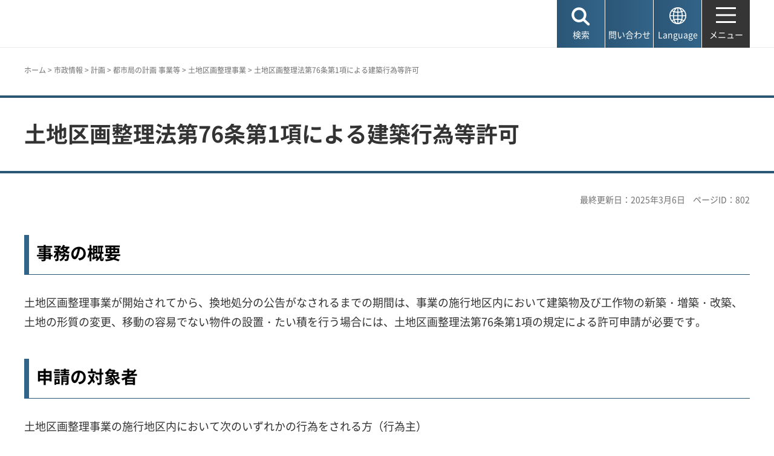

--- FILE ---
content_type: text/html
request_url: https://www.city.kobe.lg.jp/a13150/kurashi/registration/shinsei/sumaimatidukuri/up1615003.html
body_size: 7604
content:
<!DOCTYPE html>
<html lang="ja">
<head>
<meta charset="UTF-8">

<title>神戸市：土地区画整理法第76条第1項による建築行為等許可</title>

<meta property="og:title" content="神戸市：土地区画整理法第76条第1項による建築行為等許可">
<meta property="og:type" content="article">
<meta property="og:description" content="　神戸市">
<meta property="og:url" content="https://www.city.kobe.lg.jp/a13150/kurashi/registration/shinsei/sumaimatidukuri/up1615003.html">
<meta property="og:image" content="https://www.city.kobe.lg.jp/shared/images/sns/logo.jpg">
<meta property="og:site_name" content="神戸市">
<meta property="og:locale" content="ja_JP">
<meta name="author" content="神戸市">
<meta name="page_id" content="802">
<meta name="viewport" content="width=device-width, maximum-scale=3.0">
<meta name="format-detection" content="telephone=no">
<meta name="twitter:card" content="summary_large_image">
<meta name="twitter:image" content="https://www.city.kobe.lg.jp/shared/images/sns/logo.jpg">
<link href="/shared/site_rn2025/style/default.css" rel="stylesheet" type="text/css" media="all">
<link href="/shared/site_rn2025/style/layout.css" rel="stylesheet" type="text/css" media="all">
<link href="/shared/templates/free_rn2025/style/edit.css" rel="stylesheet" type="text/css" media="all">
<link href="/shared/site_rn2025/style/smartphone.css" rel="stylesheet" class="mc_css">
<link href="/shared/templates/free_rn2025/style/edit_sp.css" rel="stylesheet" class="mc_css">

<link href="/shared/site_rn2025/images/favicon/favicon.ico" rel="shortcut icon" type="image/vnd.microsoft.icon">
<link href="/shared/site_rn2025/images/favicon/apple-touch-icon-precomposed.png" rel="apple-touch-icon-precomposed">
<script src="/shared/site_rn2025/js/jquery.js"></script>
<script src="/shared/site_rn2025/js/setting.js"></script>
<meta name="rnavi_type" content="1">
<script src="/shared/js/ga.js"></script>
<script src="/shared/js/readspeaker.js"></script>
<script src="/shared/system/js/furigana/ysruby.js"></script>


</head>
<body class="format_free no_javascript">
<script src="/shared/site_rn2025/js/init.js"></script>
<div id="tmp_wrapper">
<noscript>
<p>このサイトではJavaScriptを使用したコンテンツ・機能を提供しています。JavaScriptを有効にするとご利用いただけます。</p>
</noscript>
<p><a href="#tmp_honbun" class="skip">本文へスキップします。</a></p>

<header id="tmp_header">
<div class="container">
<div id="tmp_hlogo">
<p><a href="/index.html"><span>神戸市</span></a></p>
</div>
<div id="tmp_function">
<ul id="tmp_hnavi_s">
	<li id="tmp_hnavi_lmenu"><a href="javascript:void(0);"><span>検索</span></a></li>
	<li id="tmp_hnavi_mmenu"><a href="/contact/index.html"><span>問い合わせ</span></a></li>
	<li id="tmp_hnavi_language" lang="en"><a href="/foreignlanguage/index.html"><span>Language</span></a></li>
	<li id="tmp_hnavi_rmenu"><a href="/sitemap.html"><span>メニュー</span></a></li>
</ul>
</div>
</div>
</header>
<div id="tmp_sma_menu">
<div id="tmp_sma_lmenu" class="wrap_sma_sch">
<div class="container">
<div class="wrap_sma_search_box">
<div id="tmp_hsearch" class="sma_search_box">
<div class="sma_sch_ttl">
<p><label for="tmp_query">キーワード検索</label></p>
</div>
<div class="sma_sch_cnt">
<form action="/search.html" name="search_form" class="search_form">
<div class="wrap_sch_box">
<p class="sch_box"><input id="tmp_query" name="q" size="31" title="サイト内検索" type="text" value=""></p>
<p class="sch_btn"><input name="sa" type="submit" value="検索"></p>
<p class="search_hidden"><input name="cx" type="hidden" value="010876499709854004800:ka98nroztag"><input name="ie" type="hidden" value="UTF-8"><input name="cof" type="hidden" value="FORID:9"></p>
</div>
</form>
</div>
</div>
<div id="tmp_page_id" class="sma_search_box">
<div class="sma_sch_ttl">
<p><label for="id_search_txt">ページIDから探す</label></p>
</div>
<div class="sma_sch_cnt">
<form action="#" id="tmp_gsearch_page_id" name="tmp_gsearch_page_id">
<div class="wrap_sch_box">
<p class="sch_box"><input id="id_search_txt" name="q" size="31" type="text"></p>
<p class="sch_btn"><input id="id_search_btn" name="sa" title="検索" type="submit" value="検索"></p>
</div>
</form>
</div>
</div>
</div>
<p class="close_btn"><a href="javascript:void(0);"><span>閉じる</span></a></p>
</div>
</div>
<div id="tmp_sma_mmenu" class="wrap_sma_sch">
<div class="container">
<div data-nosnippet="" class="wrap_sma_search_box2">
<div class="sma_sch_ttl">
<p>自動翻訳（Machine-translated）</p>
</div>
<div id="tmp_language_summary" class="sma_sch_summary">
<p></p>
</div>
<div class="sma_sch_cnt sma_lang">
<ul class="language_list">
</ul>
</div>
<div class="sma_sch_ttl">
<p>Language</p>
</div>
<div class="sma_sch_cnt">
<p class="language_infor"><a href="/foreignlanguage/index.html">外国人住民の方へ（For foreign residents）</a></p>
</div>
</div>
<p class="close_btn"><a href="javascript:void(0);"><span>閉じる</span></a></p>
</div>
</div>
<div id="tmp_sma_rmenu" class="wrap_sma_sch">
<p class="close_btn"><a href="javascript:void(0);"><span>閉じる</span></a></p>
</div>
</div>

<div id="tmp_wrap_main" class="column_rnavi">
<div id="tmp_read_btn" class="container"><div id="tmp_readspeaker" class="rs_preserve rs_skip rs_splitbutton rs_addtools rs_exp"></div></div>
<div id="tmp_read_contents">
<div id="tmp_pankuzu" class="rs_skip">
<div class="container">
<p><a href="/index.html">ホーム</a> &gt; <a href="/shise/index.html">市政情報</a> &gt; <a href="/shise/kekaku/index.html">計画</a> &gt; <a href="/shise/kekaku/jutakutoshikyoku/index.html">都市局の計画 事業等</a> &gt; <a href="/a13150/shise/kekaku/jutakutoshikyoku/adjustment/index.html">土地区画整理事業</a> &gt; 土地区画整理法第76条第1項による建築行為等許可</p>
</div>
</div>
<div class="page_title">
<div class="container">

<h1>土地区画整理法第76条第1項による建築行為等許可</h1>

</div>
</div>
<div id="tmp_main">
<div class="container">

<div id="tmp_custom_update">
<p id="tmp_update">最終更新日：2025年3月6日</p>
<p id="tmp_pageid">ページID：802</p>
</div>

<div class="wrap_col_main">
<div class="col_main">
<p id="tmp_honbun" class="skip rs_skip">ここから本文です。</p>
<div id="tmp_contents">


<h2>事務の概要</h2>
<p>土地区画整理事業が開始されてから、換地処分の公告がなされるまでの期間は、事業の施行地区内において建築物及び工作物の新築・増築・改築、土地の形質の変更、移動の容易でない物件の設置・たい積を行う場合には、土地区画整理法第76条第1項の規定による許可申請が必要です。</p>
<h2>申請の対象者</h2>
<p>土地区画整理事業の施行地区内において次のいずれかの行為をされる方（行為主）</p>
<ul>
	<li>建築物及び工作物の新築・増築・改築</li>
	<li>土地の形質の変更</li>
	<li>移動の容易でない物件の設置・たい積</li>
</ul>
<h2>申請の流れ・方法</h2>
<p><span class="label_txt">2024年5月7日より電子申請の受付が開始となりましたので、</span>ぜひご利用ください。<br>
電子申請はこちらから（<a href="https://lgpos.task-asp.net/cu/281000/ea/residents/procedures/apply/ea2bbc9e-2a4a-43fb-985b-902370be06b6/start" rel="external">e-KOBE電子申請受付ページ</a>）<br>
<br>
※電子申請について、2025年3月よりe-KOBEを通じた電子データでの許可書交付としています。</p>
<h3>民間事業者や組合などが施行している地区の場合</h3>
<p><img alt="事務の流れ【民間施行】" height="422" src="/images/802/jimuno_nagare_minkansekou.jpg" width="760"></p>
<ol>
	<li>以下の許可申請書様式（エクセル様式）をダウンロードし、許可申請書様式に記載の「はじめに」を確認してください。</li>
	<li>入力フォームに必要事項を入力し、許可申請書を作成してください。</li>
	<li>施行者に施行者意見書を記入してもらってください。</li>
	<li>許可申請書および施行者意見書、添付書類を市へ提出してください。</li>
</ol>
<ul>
	<li>対象地区：潤和山の手台地区</li>
	<li>提出先：都市局地域整備推進課</li>
</ul>
<h3>神戸市が施行している地区の場合</h3>
<img alt="事務の流れ【市施行】" height="375" src="/images/802/jimuno_nagare_shisekou.jpg" width="760">
<ol>
	<li>以下の許可申請書様式（エクセル様式）をダウンロードし、許可申請書様式に記載の「はじめに」を確認してください。</li>
	<li>入力フォームに必要事項を入力し、許可申請書を作成してください。</li>
	<li>許可申請書および添付書類を市へ提出してください。</li>
</ol>
<ul>
	<li>対象地区：鈴蘭台駅北地区</li>
	<li>提出先：都市局工務課</li>
</ul>
<h2>申請書様式</h2>
<p><a href="/documents/802/minkansekou_76joukyoka_shinseisho-sekoushaikensho.xlsx" class="icon_excel">【民間施行】土地区画整理法第76条第1項による許可申請書・施行者意見書様式（EXCEL：91KB）</a><br>
<a href="/documents/802/suzurandaiekikita_76joukyoka_shinseisho.xlsx" class="icon_excel">【鈴蘭台駅北地区】土地区画整理法第76条第1項による許可申請書様式（EXCEL：57KB）</a></p>
<h2>必要な添付書類</h2>
<img alt="申請に必要な添付資料の図" height="475" src="/images/802/tenpu.jpg" width="760"><br>
<br>
<a href="/documents/802/tenpu.pdf" class="icon_pdf">必要な添付書類一覧（PDF：223KB）</a>
<h3>建築物の新築、改築、増築の場合に必要な添付書類</h3>
<ul class="box_col3_list">
	<li>付近見取り図（位置図）</li>
	<li>従前地図との重ね図</li>
	<li>仮換地指定通知（保留地予定地証明）の写し</li>
	<li>仮換地（保留地明細）図</li>
	<li>仮換地（保留地）位置図（街区端からの位置がわかるもの）</li>
	<li>使用収益開始通知書の写し</li>
	<li>使用敷地図及び建築物の配置図（使用敷地と建築物の配置がわかれば一枚の図面で可）</li>
	<li>平面図</li>
	<li>立面図</li>
</ul>
<h3>工作物の新築、改築、増築の場合に必要な添付資料</h3>
<ul class="box_col3_list">
	<li>付近見取り図（位置図）</li>
	<li>従前地図との重ね図</li>
	<li>仮換地指定通知（保留地予定地証明）の写し</li>
	<li>仮換地（保留地明細）図</li>
	<li>仮換地（保留地）位置図（街区端からの位置がわかるもの）</li>
	<li>使用収益開始通知書の写し</li>
	<li>使用敷地図及び工作物の配置図（使用敷地と工作物の配置がわかれば一枚の図面で可）</li>
	<li>立面図（構造図）</li>
</ul>
<h3>物件の設置、たい積の場合に必要な添付資料</h3>
<ul class="box_col3_list">
	<li>付近見取り図（位置図）</li>
	<li>従前地図との重ね図</li>
	<li>仮換地指定通知（保留地予定地証明）の写し</li>
	<li>仮換地（保留地明細）図</li>
	<li>仮換地（保留地）位置図（街区端からの位置がわかるもの）</li>
	<li>使用収益開始通知書の写し</li>
	<li>使用敷地図及び物件の配置図（使用敷地と物件の配置がわかれば一枚の図面で可）</li>
	<li>立面図（構造図）</li>
</ul>
<h3>土地の形質変更の場合に必要な添付資料</h3>
<ul class="box_col3_list">
	<li>付近見取り図（位置図）</li>
	<li>従前地図との重ね図</li>
	<li>仮換地指定通知（保留地予定地証明）の写し</li>
	<li>仮換地（保留地明細）図</li>
	<li>仮換地（保留地）位置図（街区端からの位置がわかるもの）</li>
	<li>使用収益開始通知書の写し</li>
	<li>土地平面図</li>
	<li>断面図</li>
</ul>
<h2>審査のめやす</h2>
<ol>
	<li>一般的審査基準<br>
	仮換地指定の有無や換地設計の有無、建築物が公共施設予定地に抵触するかどうか等の諸要素を考慮して、当該建築行為等が事業の施行の障害となるかどうかを判断します。</li>
	<li>仮換地指定後の土地における建築行為等<br>
	区画整理法第76条第1項各号に掲げる日から換地処分の公告がある日までの間は仮換地指定済の土地であっても許可は必要です。</li>
	<li>土地に関する権原の有無<br>
	許可にあたって、建築行為者が土地について正当な所有権又は借地権等の権利を有するものかどうか判断することを要求されるものではありません。</li>
</ol>
<h2>標準処理期間（処理期間のめやす）</h2>
<p>申請を受理してから約2週間<br>
※書類に不備等があった場合や、一度に大量の申請を行なわれる場合などはこの限りではありませんので、余裕を持ってご申請ください。</p>


 

<div id="tmp_lower_menu_create">
</div>


<div id="tmp_wrap_recommend" class="rs_preserve">
<div id="tmp_recommend">
<div id="tmp_recommend_ttl">
<h2>よく見られているページ</h2>
</div>
<div id="tmp_recommend_cnt"></div>
</div>
</div>

</div>

<div id="tmp_inquiry_2022rn">
<div id="tmp_wrap_inquiry">
<div id="tmp_author">
<div id="tmp_author_ttl">
<h2>お問い合わせ先</h2>
</div>
<div id="tmp_author_cnt">
<form method="post" action="https://www.city.kobe.lg.jp/cgi-bin/faq/form.cgi">
<div class="inquiry_parts">
<p class="ttl">
都市局地域整備推進課　
</p>
<p>
<button type="submit" name="inquiry_btn" class="inquiry_btn">お問い合わせフォーム</button>
</p>
</div>
<p>
<input type="hidden" name="code" value="130100010">
<input type="hidden" name="dept" value="9504:8591:8674:8508:8010:8674:8176:8591:8674:3694:8840:8010:9089:9421:8674:5271:8176:8674:9587:10002:3777:8840:9172:8093:8342:3777:8923:8508:3777:8757:9255">
<input type="hidden" name="page" value="/a13150/kurashi/registration/shinsei/sumaimatidukuri/up1615003.html">
<input type="hidden" name="ENQ_RETURN_MAIL_SEND_FLG" value="1">
<input type="hidden" name="publish_ssl_flg" value="1">
</p>
</form>
</div>
</div>
</div>
</div>
<div id="tmp_fb_area"><p><a href="https://kobecity.form.kintoneapp.com/public/35198634359250862fbe52ac36e689a3efe094763b48ebc889044470727322b4?pageid=802&title=土地区画整理法第76条第1項による建築行為等許可"><img src="/shared/site_rn2025/images/bnr_fb.png" alt="このページは役に立ちましたか？皆様のご意見をお聞かせください"></a></p></div>
</div>
</div>
<div class="wrap_col_rgt_navi rs_skip">
<div class="col_rgt_navi">

<div class="rnavi">
<div class="rnavi_ttl">
<p><a href="/a13150/shise/kekaku/jutakutoshikyoku/adjustment/index.html">土地区画整理事業</a></p>
</div>
<div class="rnavi_cnt">
<ul>
<li><a href="/a13150/kurashi/registration/shinsei/sumaimatidukuri/up1615003.html">土地区画整理法第76条第1項による建築行為等許可</a></li>
<li><a href="/a13150/kukakuseiri/kobeshinokukakuseirijigyou.html">神戸市の土地区画整理事業</a></li>
<li><a href="/a13150/kukakuseiri/kanchizunoetsuran.html">換地図の閲覧について</a></li>
<li><a href="/a13150/kukakuseiri/tochikukakuseirijigyounosekounikansurutetsuzuki.html">土地区画整理事業の施行に関する手続</a></li>
<li><a href="/a13150/kukakuseiri/yokuarutoiawase.html">よくある問い合わせ</a></li>
<li><a href="/a13150/kukakuseiri/ikenkoubojuran.html">意見公募・縦覧</a></li>
<li><a href="/a13150/kukakuseiri/shinsaifukkoutochikukakuseirijigyou.html">震災復興土地区画整理事業</a></li>
<li><a href="/a13150/20231201.html">「神戸市市街地改造事業賃貸施設管理規則の廃止（案）」の意見募集結果</a></li>
</ul>
</div>
</div>

</div>
</div>


</div>
</div>
</div>
</div>

<footer id="tmp_footer">
<div class="container">
<div class="pnavi">
<p class="ptop"><a href="#tmp_header">ページの先頭へ戻る</a></p>
</div>
<div class="footer_cnt">
<div class="footer_col_lft">
<div class="footer_logo">
<p><span>神戸市役所</span></p>
</div>
<div class="footer_info">
<address>
<p><span class="dis_code">〒650-8570</span>神戸市中央区加納町6-5-1</p>
</address>
</div>
</div>
<div class="footer_col_rgt">
<div class="footer_sns">
<ul>
	<li class="sns_twitter"><a href="https://x.com/kobekoho"><img alt="Xロゴマーク" height="74" src="/shared/site_rn2025/images/footer/social_x.png" width="72"></a></li>
	<li class="sns_facebook"><a href="https://www.facebook.com/kobekoho"><img alt="Facebookロゴマーク" height="72" src="/shared/site_rn2025/images/footer/social_facebook.png" width="72"></a></li>
	<li class="sns_instagram"><a href="https://www.instagram.com/my.sweet.kobe/?hl=ja"><img alt="Instagramロゴマーク" height="71" src="/shared/site_rn2025/images/footer/social_instagram.png" width="71"></a></li>
	<li class="sns_youtube"><a href="https://www.youtube.com/channel/UCI-keVKj9JGcSG0Ib3TE6OA"><img alt="Youtubeロゴマーク" height="58" src="/shared/site_rn2025/images/footer/social_youtube.png" width="83"></a></li>
	<li class="sns_line"><a href="https://lin.ee/3TT6shh"><img alt="LINEロゴマーク" height="71" src="/shared/site_rn2025/images/footer/social_line.png" width="71"></a></li>
	<li class="sns_note"><a href="https://note.com/kobekoho/"><img alt="noteロゴマーク" height="72" src="/shared/site_rn2025/images/footer/social_note.png" width="72"></a></li>
	<li class="smart_kobe"><a href="https://smartkobe-portal.com/"><img alt="スマートこうべロゴマーク" height="73" src="/shared/site_rn2025/images/footer/social_smartkobe.png" width="70"></a></li>
	<li class="e_kobe"><a href="https://lgpos.task-asp.net/cu/281000/ea/residents/portal/home"><img alt="e-KOBEロゴマーク" height="70" src="/shared/site_rn2025/images/footer/social_ekobe.png" width="70"></a></li>
	<li class="e_kobe"><a href="https://event.city.kobe.lg.jp/"><img alt="おでかけKOBEロゴマーク" height="71" src="/shared/site_rn2025/images/footer/social_odekake.png" width="69"></a></li>
</ul>
</div>
<ul class="fnavi">
	<li><a href="/a28956/shise/about/building/index.html">市役所へのアクセス</a></li>
	<li><a href="/a41203/shise/about/construction/soshiki/index.html">組織から探す</a></li>
	<li><a href="/contact/index.html">よくある質問と回答</a></li>
	<li><a href="/contact/index.html#otoiawasecenter">お問い合わせ</a></li>
</ul>
<div class="directional_button">
<ul>
	<li><a href="/sitemap.html">サイトマップ</a></li>
	<li><a href="/homepage/index.html">ホームページのご利用案内</a></li>
	<li><a href="/a57337/homepage/p_policy.html">プライバシーポリシー</a></li>
</ul>
</div>
</div>
</div>
</div>
<div class="city_info">
<div class="container">
<p lang="en" class="copyright">Copyright &copy; City of Kobe. All rights reserved.</p>
</div>
</div>
</footer>

</div>
<script src="/shared/site_rn2025/js/splide_min.js"></script>
<script src="/shared/site_rn2025/js/function.js"></script>
<script src="/shared/site_rn2025/js/main.js"></script>

<script src="/shared/system/js/recommend/recommend.js"></script>

<script src="/shared/system/js/path_info/path_info.js"></script>
</body>
</html>


--- FILE ---
content_type: text/html
request_url: https://www.city.kobe.lg.jp/index.html
body_size: 10794
content:
<!DOCTYPE html>
<html lang="ja">
<head>
<meta charset="UTF-8">

<title>神戸市：ホーム</title>
<meta name="description" content="神戸市の公式ホームページです。神戸市からのお知らせやトピックス等を掲載しています。">

<meta property="og:title" content="神戸市：ホーム">
<meta property="og:type" content="article">
<meta property="og:description" content="神戸市の公式ホームページです。神戸市からのお知らせやトピックス等を掲載しています。　神戸市">
<meta property="og:url" content="https://www.city.kobe.lg.jp/index.html">
<meta property="og:image" content="https://www.city.kobe.lg.jp/shared/images/sns/logo.jpg">
<meta property="og:site_name" content="神戸市">
<meta property="og:locale" content="ja_JP">
<meta name="author" content="神戸市">
<meta name="page_id" content="1">
<meta name="viewport" content="width=device-width, maximum-scale=3.0">
<meta name="format-detection" content="telephone=no">
<meta name="twitter:card" content="summary_large_image">
<meta name="twitter:image" content="https://www.city.kobe.lg.jp/shared/images/sns/logo.jpg">
<link href="/shared/site_rn2025/style/default.css" rel="stylesheet" type="text/css" media="all">
<link href="/shared/site_rn2025/style/layout.css" rel="stylesheet" type="text/css" media="all">
<link href="/shared/templates/top_rn2025/style/edit.css" rel="stylesheet" type="text/css" media="all">
<link href="/shared/site_rn2025/style/smartphone.css" rel="stylesheet" class="mc_css">
<link href="/shared/templates/top_rn2025/style/edit_sp.css" rel="stylesheet" class="mc_css">
<link href="/shared/site_rn2025/images/favicon/favicon.ico" rel="shortcut icon" type="image/vnd.microsoft.icon">
<link href="/shared/site_rn2025/images/favicon/apple-touch-icon-precomposed.png" rel="apple-touch-icon-precomposed">
<script src="/shared/site_rn2025/js/jquery.js"></script>
<script src="/shared/site_rn2025/js/setting.js"></script>
<script src="/shared/js/ga.js"></script>
<script src="/shared/js/readspeaker.js"></script>
<script src="/shared/system/js/furigana/ysruby.js"></script>
</head>
<body class="format_top no_javascript custom_movie top_judge">
<script src="/shared/site_rn2025/js/init.js"></script>
<div id="tmp_wrapper">
<noscript>
<p>このサイトではJavaScriptを使用したコンテンツ・機能を提供しています。JavaScriptを有効にするとご利用いただけます。</p>
</noscript>
<p><a href="#tmp_honbun" class="skip">本文へスキップします。</a></p>

<header id="tmp_header">
<div class="container">
<div id="tmp_hlogo">
<h1><a href="/index.html"><span>神戸市</span></a></h1>
</div>
<div id="tmp_mv_link">
<ul>
	<li><a href="#tmp_topics">トピックス</a></li>
	<li><a href="#tmp_new">お知らせ</a></li>
</ul>
</div>
<div id="tmp_function">
<ul id="tmp_hnavi_s">
	<li id="tmp_hnavi_lmenu"><a href="javascript:void(0);"><span>検索</span></a></li>
	<li id="tmp_hnavi_mmenu"><a href="/contact/index.html"><span>問い合わせ</span></a></li>
	<li id="tmp_hnavi_language" lang="en"><a href="/foreignlanguage/index.html"><span>Language</span></a></li>
	<li id="tmp_hnavi_rmenu"><a href="/sitemap.html"><span>メニュー</span></a></li>
</ul>
</div>
</div>
</header>
<div id="tmp_sma_menu">
<div id="tmp_sma_lmenu" class="wrap_sma_sch">
<div class="container">
<div class="wrap_sma_search_box">
<div id="tmp_hsearch" class="sma_search_box">
<div class="sma_sch_ttl">
<p><label for="tmp_query">キーワード検索</label></p>
</div>
<div class="sma_sch_cnt">
<form action="/search.html" name="search_form" class="search_form">
<div class="wrap_sch_box">
<p class="sch_box"><input id="tmp_query" name="q" size="31" title="サイト内検索" type="text" value=""></p>
<p class="sch_btn"><input name="sa" type="submit" value="検索"></p>
<p class="search_hidden"><input name="cx" type="hidden" value="010876499709854004800:ka98nroztag"><input name="ie" type="hidden" value="UTF-8"><input name="cof" type="hidden" value="FORID:9"></p>
</div>
</form>
</div>
</div>
<div id="tmp_page_id" class="sma_search_box">
<div class="sma_sch_ttl">
<p><label for="id_search_txt">ページIDから探す</label></p>
</div>
<div class="sma_sch_cnt">
<form action="#" id="tmp_gsearch_page_id" name="tmp_gsearch_page_id">
<div class="wrap_sch_box">
<p class="sch_box"><input id="id_search_txt" name="q" size="31" type="text"></p>
<p class="sch_btn"><input id="id_search_btn" name="sa" title="検索" type="submit" value="検索"></p>
</div>
</form>
</div>
</div>
</div>
<p class="close_btn"><a href="javascript:void(0);"><span>閉じる</span></a></p>
</div>
</div>
<div id="tmp_sma_mmenu" class="wrap_sma_sch">
<div class="container">
<div data-nosnippet="" class="wrap_sma_search_box2">
<div class="sma_sch_ttl">
<p>自動翻訳（Machine-translated）</p>
</div>
<div id="tmp_language_summary_top" class="sma_sch_summary">
<p>Please note that this website uses an automated machine translation service, and the translation provided may contain inaccuracies.<br>
If you have any questions about procedures, paperwork, etc., please contact <a href="https://www.kicc.jp/en/living_guide/living/counseling/shien">the Kobe International Community Center (KICC). </a></p>
</div>
<div class="sma_sch_cnt sma_lang">
<ul class="language_list">
</ul>
</div>
<div class="sma_sch_ttl">
<p>Language</p>
</div>
<div class="sma_sch_cnt">
<p class="language_infor"><a href="/foreignlanguage/index.html">外国人住民の方へ（For foreign residents）</a></p>
</div>
</div>
<p class="close_btn"><a href="javascript:void(0);"><span>閉じる</span></a></p>
</div>
</div>
<div id="tmp_sma_rmenu" class="wrap_sma_sch">
<div id="tmp_sma_gnavi_wrap">
<div class="container">
<div id="tmp_gnavi_ajax">
<nav id="tmp_sma_gnavi" class="main_navi">
<div class="main_navi_lft">
<div class="sma_gnavi gnavi_list1">
<div class="sma_gnavi_ttl">
<p class="switch_btn"><a href="javascript:void(0);" tabindex="-1">手続き</a></p>
</div>
<ul id="tmp_gnavi_list1" class="sma_gnavi_list">
	<li><a href="/2/0001.html"><span class="list_icon"><img alt="" height="36" src="/shared/site_rn2021/images/navi/navi1_icon1.png" width="36"></span> <span class="list_txt">手続き・届出</span> </a></li>
	<li><a href="/2/0002.html"><span class="list_icon"><img alt="" height="36" src="/shared/site_rn2021/images/navi/navi1_icon2.png" width="36"></span> <span class="list_txt">年金・保険</span> </a></li>
	<li><a href="/2/0003.html"><span class="list_icon"><img alt="" height="36" src="/shared/site_rn2021/images/navi/navi1_icon3.png" width="36"></span> <span class="list_txt">税金</span></a></li>
</ul>
</div>
<div class="sma_gnavi gnavi_list2">
<div class="sma_gnavi_ttl">
<p class="switch_btn"><a href="javascript:void(0);" tabindex="-1">くらし</a></p>
</div>
<ul id="tmp_gnavi_list2" class="sma_gnavi_list">
	<li><a href="/2/0006.html"><span class="list_icon"><img alt="" height="36" src="/shared/site_rn2021/images/navi/navi2_icon1.png" width="36"></span> <span class="list_txt">ごみ</span> </a></li>
	<li><a href="/2/0007.html"><span class="list_icon"><img alt="" height="36" src="/shared/site_rn2021/images/navi/navi2_icon2.png" width="36"></span> <span class="list_txt">住まい・水道・下水道</span> </a></li>
	<li><a href="/2/0008.html"><span class="list_icon"><img alt="" height="36" src="/shared/site_rn2021/images/navi/navi2_icon3.png" width="36"></span> <span class="list_txt">交通・空港・港</span> </a></li>
	<li><a href="/2/0010.html"><span class="list_icon"><img alt="" height="36" src="/shared/site_rn2021/images/navi/navi2_icon4.png" width="36"></span> <span class="list_txt">社会参画・地域活性化</span> </a></li>
	<li><a href="/2/0004.html"><span class="list_icon"><img alt="" height="36" src="/shared/site_rn2021/images/navi/navi2_icon5.png" width="36"></span> <span class="list_txt">おくやみ</span> </a></li>
	<li><a href="/2/0011.html"><span class="list_icon"><img alt="" height="36" src="/shared/site_rn2021/images/navi/navi2_icon6.png" width="36"></span> <span class="list_txt">消費生活・くらしの相談</span></a></li>
</ul>
</div>
<div class="sma_gnavi gnavi_list3">
<div class="sma_gnavi_ttl">
<p class="switch_btn"><a href="javascript:void(0);" tabindex="-1">子育て・教育</a></p>
</div>
<ul id="tmp_gnavi_list3" class="sma_gnavi_list">
	<li><a href="/kosodate/index.html"><span class="list_icon"><img alt="" height="36" src="/shared/site_rn2021/images/navi/navi3_icon1.png" width="36"></span> <span class="list_txt">子育て</span> </a></li>
	<li><a href="/kosodate/gakko/index.html"><span class="list_icon"><img alt="" height="36" src="/shared/site_rn2021/images/navi/navi3_icon2.png" width="36"></span> <span class="list_txt">学校教育</span> </a></li>
	<li><a href="/2/0012.html"><span class="list_icon"><img alt="" height="36" src="/shared/site_rn2021/images/navi/navi3_icon3.png" width="36"></span> <span class="list_txt">青少年育成</span> </a></li>
	<li><a href="/2/0013.html"><span class="list_icon"><img alt="" height="36" src="/shared/site_rn2021/images/navi/navi3_icon4.png" width="36"></span> <span class="list_txt">生涯学習</span></a></li>
</ul>
</div>
<div class="sma_gnavi gnavi_list4">
<div class="sma_gnavi_ttl">
<p class="switch_btn"><a href="javascript:void(0);" tabindex="-1">健康・医療・福祉</a></p>
</div>
<ul id="tmp_gnavi_list4" class="sma_gnavi_list">
	<li><a href="/2/0014.html"><span class="list_icon"><img alt="" height="36" src="/shared/site_rn2021/images/navi/navi4_icon1.png" width="36"></span> <span class="list_txt">健康・医療</span> </a></li>
	<li><a href="/2/0015.html"><span class="list_icon"><img alt="" height="36" src="/shared/site_rn2021/images/navi/navi5_icon1.png" width="36"></span> <span class="list_txt">介護・高齢者福祉</span> </a></li>
	<li><a href="/2/0016.html"><span class="list_icon"><img alt="" height="36" src="/shared/site_rn2021/images/navi/navi5_icon2.png" width="36"></span> <span class="list_txt">障害者福祉</span> </a></li>
	<li><a href="/kenko/chiikifukushi/index.html"><span class="list_icon"><img alt="" height="36" src="/shared/site_rn2021/images/navi/navi5_icon3.png" width="36"></span> <span class="list_txt">生活保護・地域福祉</span></a></li>
</ul>
</div>
</div>
<div class="main_navi_rgt">
<div class="sma_gnavi gnavi_list5">
<div class="sma_gnavi_ttl">
<p class="switch_btn"><a href="javascript:void(0);" tabindex="-1">環境・まちづくり</a></p>
</div>
<ul id="tmp_gnavi_list5" class="sma_gnavi_list">
	<li><a href="/2/0005.html"><span class="list_icon"><img alt="" height="36" src="/shared/site_rn2021/images/navi/navi6_icon1.png" width="36"></span> <span class="list_txt">環境</span> </a></li>
	<li><a href="/2/0009.html"><span class="list_icon"><img alt="" height="36" src="/shared/site_rn2021/images/navi/navi6_icon2.png" width="36"></span> <span class="list_txt">まちづくり</span></a></li>
</ul>
</div>
<div class="sma_gnavi gnavi_list6">
<div class="sma_gnavi_ttl">
<p class="switch_btn"><a href="javascript:void(0);" tabindex="-1">防災・安全</a></p>
</div>
<ul id="tmp_gnavi_list6" class="sma_gnavi_list">
	<li><a href="/2/0017.html"><span class="list_icon"><img alt="" height="36" src="/shared/site_rn2021/images/navi/navi7_icon1.png" width="36"></span> <span class="list_txt">防災</span> </a></li>
	<li><a href="/2/0019.html"><span class="list_icon"><img alt="" height="36" src="/shared/site_rn2021/images/navi/navi7_icon2.png" width="36"></span> <span class="list_txt">安全・安心</span></a></li>
</ul>
</div>
<div class="sma_gnavi gnavi_list7">
<div class="sma_gnavi_ttl">
<p class="switch_btn"><a href="javascript:void(0);" tabindex="-1">観光・文化・産業</a></p>
</div>
<ul id="tmp_gnavi_list7" class="sma_gnavi_list">
	<li><a href="/2/0020.html"><span class="list_icon"><img alt="" height="36" src="/shared/site_rn2021/images/navi/navi8_icon1.png" width="36"></span> <span class="list_txt">観光</span> </a></li>
	<li><a href="/2/0021.html"><span class="list_icon"><img alt="" height="36" src="/shared/site_rn2021/images/navi/navi8_icon2.png" width="36"></span> <span class="list_txt">文化・スポーツ</span> </a></li>
	<li><a href="/2/0022.html"><span class="list_icon"><img alt="" height="36" src="/shared/site_rn2021/images/navi/navi8_icon3.png" width="36"></span> <span class="list_txt">産業</span> </a></li>
</ul>
</div>
<div class="navi_low">
<ul class="navi_cate">
	<li><a href="/2/0023.html"><span class="list_icon"><img alt="" height="50" src="/shared/site_rn2021/images/navi/navi_icon_jigyo.png" width="54"></span> <span class="list_txt">事業者の方へ</span> </a></li>
	<li><a href="/shise/index.html"><span class="list_icon"><img alt="" height="50" src="/shared/site_rn2021/images/navi/navi_icon_shise.png" width="54"></span> <span class="list_txt">市政情報</span> </a></li>
	<li><a href="/a57337/kuyakusho/index.html"><span class="list_icon"><img alt="" height="50" src="/shared/site_rn2021/images/navi/navi_icon_kuyakusho.png" width="54"></span> <span class="list_txt">区役所</span> </a></li>
</ul>
</div>
</div>
</nav>
</div>
<div id="tmp_wrap_setting">
<ul id="tmp_setting">
	<li lang="en" class="setting_lang"><a href="/foreignlanguage/index.html">Language</a></li>
	<li class="setting_char"><a data-contents="tmp_main" data-target="tmp_main" href="javascript:void(0);" id="furigana">ふりがな表示</a></li>
	<li class="setting_link"><a href="/mojisize.html">文字サイズ・色合い変更</a></li>
	<li class="setting_speech"><a accesskey="L" href="//app-as.readspeaker.com/cgi-bin/rsent?customerid=11041&amp;lang=ja_jp&amp;readid=tmp_wrap_main&amp;url=" onclick="readpage(this.href, 'tmp_readspeaker'); return false;" rel="nofollow" class="rs_href">音声読み上げ</a></li>
</ul>
</div>
</div>
</div>
<p class="close_btn"><a href="javascript:void(0);"><span>閉じる</span></a></p>
</div>
</div>

<div id="tmp_read_btn" class="container">
</div>
<div id="tmp_wrap_main">
<p id="tmp_honbun" class="skip rs_skip">ここから本文です。</p>
<div id="tmp_read_contents">




<div id="tmp_main" class="column_top">






<div id="tmp_mainvs" class="rs_preserve">
<div id="tmp_mv_splide" class="splide mv_gallery">
<div class="splide__track">
<div class="splide__list mv_slider">

<div class="splide__slide sort_item sort_number_2">
<div class="mv_item">
<p class="pc_disp"><a href="https://www.city.kobe.lg.jp/a11380/kurashi/access/airport/index.html"><span class="detail_img"><img src="/images/1/20250423135707.png" alt="「神戸空港」ページへ" width="1440" height="600"></span>
</a></p>
<p class="sp_disp"><a href="https://www.city.kobe.lg.jp/a11380/kurashi/access/airport/index.html"><span class="detail_img"><img src="/images/1/20250423135805.png" alt="「神戸空港」ページへ" width="640" height="640"></span>
</a></p>
</div>
<div class="mv_thumb_item">
<a href="https://www.city.kobe.lg.jp/a11380/kurashi/access/airport/index.html" class="thumb_item_wrap">
<div class="thumb_item">
<div class="thumb_img"><p><span class="detail_img"><img src="/images/1/20250423140006.png" alt="「神戸空港」ページへ" width="60" height="60"></span>
</p></div>
<div class="thumb_link"><p>神戸空港に国際線就航</p></div>
</div>
</a>
</div>
</div>


<div class="splide__slide sort_item sort_number_4">
<div class="mv_item">
<p class="pc_disp"><a href="https://www.city.kobe.lg.jp/a24533/shise/shichoshitsu/future.html"><span class="detail_img"><img src="/images/1/top_pcbanner_1440px600px.jpg" alt="" width="1440" height="600"></span>
</a></p>
<p class="sp_disp"><a href="https://www.city.kobe.lg.jp/a24533/shise/shichoshitsu/future.html"><span class="detail_img"><img src="/images/1/top_spbanner_640px640px.jpg" alt="" width="640" height="640"></span>
</a></p>
</div>
<div class="mv_thumb_item">
<a href="https://www.city.kobe.lg.jp/a24533/shise/shichoshitsu/future.html" class="thumb_item_wrap">
<div class="thumb_item">
<div class="thumb_img"><p><span class="detail_img"><img src="/images/1/top_smnbanner_60px60px.jpg" alt="jinkougenshou_TOP_smnbanner_60px60px.jpg" width="60" height="60"></span>
</p></div>
<div class="thumb_link"><p>人口減少時代を生き抜くために</p></div>
</div>
</a>
</div>
</div>


<div class="splide__slide sort_item sort_number_3">
<div class="mv_item">
<p class="pc_disp"><a href="https://www.city.kobe.lg.jp/a57337/kosodateshien_kobe.html"><span class="detail_img"><img src="/images/1/shicyo_kosodate_hpbanner_0412.png" alt="「こども・子育て支援 神戸市はこう考える」ページへ" width="1440" height="600"></span>
</a></p>
<p class="sp_disp"><a href="https://www.city.kobe.lg.jp/a57337/kosodateshien_kobe.html"><span class="detail_img_ver"><img src="/images/1/shicyo_kosodate_spbanner_0412.png" alt="「こども・子育て支援 神戸市はこう考える」ページへ" width="640" height="641"></span>
</a></p>
</div>
<div class="mv_thumb_item">
<a href="https://www.city.kobe.lg.jp/a57337/kosodateshien_kobe.html" class="thumb_item_wrap">
<div class="thumb_item">
<div class="thumb_img"><p><span class="detail_img"><img src="/images/1/shicyo_kosodate_samune.png" alt="" width="60" height="60"></span>
</p></div>
<div class="thumb_link"><p>こども・子育て支援　神戸市はこう考える</p></div>
</div>
</a>
</div>
</div>


<div class="splide__slide sort_item sort_number_1">
<div class="mv_item">
<p class="pc_disp"><a href="https://www.city.kobe.lg.jp/a84453/kuyakusyo_uketsukejikan.html"><span class="detail_img"><img src="/images/1/1020_bannar_pc.png" alt="1020_bannar_PC" width="1440" height="600"></span>
</a></p>
<p class="sp_disp"><a href="https://www.city.kobe.lg.jp/a84453/kuyakusyo_uketsukejikan.html"><span class="detail_img"><img src="/images/1/1020_bannar_sp.png" alt="1020_bannar_SP" width="640" height="640"></span>
</a></p>
</div>
<div class="mv_thumb_item">
<a href="https://www.city.kobe.lg.jp/a84453/kuyakusyo_uketsukejikan.html" class="thumb_item_wrap">
<div class="thumb_item">
<div class="thumb_img"><p><span class="detail_img"><img src="/images/1/1020_bannar_smn.jpg" alt="1020_bannar_SMN" width="60" height="60"></span>
</p></div>
<div class="thumb_link"><p>12月1日（月曜）から区役所などの窓口受付時間を変更します</p></div>
</div>
</a>
</div>
</div>

</div>
</div>
</div>
</div>


<div id="tmp_readspeaker" class="rs_preserve rs_skip rs_splitbutton rs_addtools rs_exp"></div>



<div id="tmp_topics">
<div class="container">
<div id="tmp_topics_ttl" class="block_ttl">
<h2>トピックス</h2>
</div>
<div id="tmp_topics_cnt">
<ul>
<li class="sort_number_5"><a href="/a46152/bosai/emergency/index.html">
<span class="topics_img"><span class="detail_img"><img src="/images/1/bosai.png" alt="" width="118" height="118"></span>
</span>
<span class="topics_link"><span class="topics_link_inner">防災</span></span>
</a></li>
<li class="sort_number_3"><a href="https://kobe-wb.jp/">
<span class="topics_img"><span class="detail_img"><img src="/images/1/112suido.png" alt="" width="118" height="118"></span>
</span>
<span class="topics_link"><span class="topics_link_inner">水道</span></span>
</a></li>
<li class="sort_number_6"><a href="/topics/procedure/index.html">
<span class="topics_img"><span class="detail_img"><img src="/images/1/topics_icon03.png" alt="" width="118" height="118"></span>
</span>
<span class="topics_link"><span class="topics_link_inner">手続き</span></span>
</a></li>
<li class="sort_number_2"><a href="/a04164/kurashi/recycle/gomi/dashikata/shigen/index.html">
<span class="topics_img"><span class="detail_img"><img src="/images/1/topics_icon04.png" alt="" width="118" height="118"></span>
</span>
<span class="topics_link"><span class="topics_link_inner">ごみの出し方</span></span>
</a></li>
<li class="sort_number_8"><a href="/a53704/kurashi/tax/index.html">
<span class="topics_img"><span class="detail_img"><img src="/images/1/tax.png" alt="" width="118" height="118"></span>
</span>
<span class="topics_link"><span class="topics_link_inner">市税</span></span>
</a></li>
<li class="sort_number_9"><a href="/a47946/data.html">
<span class="topics_img"><span class="detail_img"><img src="/images/1/topics_icon05.png" alt="topics_icon05" width="118" height="118"></span>
</span>
<span class="topics_link"><span class="topics_link_inner">神戸データラボ</span></span>
</a></li>
<li class="sort_number_1"><a href="https://kotsu.city.kobe.lg.jp/">
<span class="topics_img"><span class="detail_img"><img src="/images/1/topics_icon07.png" alt="" width="118" height="118"></span>
</span>
<span class="topics_link"><span class="topics_link_inner">市バス・地下鉄</span></span>
</a></li>
<li class="sort_number_4"><a href="/a09222/kosodate/lifelong/toshokan/index.html">
<span class="topics_img"><span class="detail_img"><img src="/images/1/topics_icon08.png" alt="" width="118" height="118"></span>
</span>
<span class="topics_link"><span class="topics_link_inner">図書館</span></span>
</a></li>
<li class="sort_number_7"><a href="/shien_topix.html">
<span class="topics_img"><span class="detail_img"><img src="/images/1/shien6.png" alt="" width="118" height="118"></span>
</span>
<span class="topics_link"><span class="topics_link_inner">支援制度</span></span>
</a></li>
<li class="topics_view_btn sort_number_"><a href="/topics/index.html">一覧を見る</a>
</li>
</ul>
</div>
</div>
</div>






<div id="tmp_new" class="rs_preserve">
<div class="container">
<div id="tmp_new_ttl" class="block_ttl">
<h2>神戸市からのお知らせ</h2>
</div>
</div>
<div id="tmp_new_cnt">
<div class="container">
<div id="tmp_new_slider" class="splide">
<div class="splide__track">
<div class="new_slider splide__list">
<div class="splide__slide new_item sort_number_5">
<div class="new_img"><p><span class="detail_img"><img src="/images/1/odekake_kobe_pc_0312.jpg" alt="おでかけKOBEバナー" width="340" height="226"></span>
</p></div>
<div class="new_cnt">
<div class="new_tab"><p>おでかけKOBE</p></div>
<div class="new_ttl"><p><a href="https://event.city.kobe.lg.jp/">神戸市の公式イベントサイト</a>
</p></div>
</div>
</div>
<div class="splide__slide new_item sort_number_3">
<div class="new_img"><p><span class="detail_img"><img src="/images/1/20251112kodomotto.png" alt="" width="340" height="226"></span>
</p></div>
<div class="new_cnt">
<div class="new_tab"><p>こどもっとKOBE</p></div>
<div class="new_ttl"><p><a href="https://kodomotto-kobe.jp/article/explain/0044.html">神戸市が先進的に取り組んでいる、3歳児健診の「屈折検査」が大切な理由</a>
</p></div>
<div class="new_date"><p>2025年11月12日</p></div>
</div>
</div>
<div class="splide__slide new_item sort_number_1">
<div class="new_img"><p><span class="detail_img"><img src="/images/1/20251114mottohanaso.jpg" alt="" width="340" height="226"></span>
</p></div>
<div class="new_cnt">
<div class="new_tab"><p>もっと話そう「神戸」のこと</p></div>
<div class="new_ttl"><p><a href="https://event.city.kobe.lg.jp/search?keyword=%E3%82%82%E3%81%A3%E3%81%A8%E8%A9%B1%E3%81%9D%E3%81%86">第3回「人がつながる屋外空間を考えよう」の開催　ほか</a>
</p></div>
<div class="new_date"><p>2025年11月14日</p></div>
</div>
</div>
<div class="splide__slide new_item sort_number_4">
<div class="new_img"><p><span class="detail_img"><img src="/images/1/20251106note.png" alt="" width="340" height="226"></span>
</p></div>
<div class="new_cnt">
<div class="new_tab"><p>note</p></div>
<div class="new_ttl"><p><a href="https://kobe-note.jp/n/neeb398e840a3">東遊園地は姿を変えても150年前から市民が主役の公園だった</a>
</p></div>
<div class="new_date"><p>2025年11月06日</p></div>
</div>
</div>
<div class="splide__slide new_item sort_number_2">
<div class="new_img"><p><span class="detail_img"><img src="/images/1/20251113note.jpg" alt="" width="340" height="226"></span>
</p></div>
<div class="new_cnt">
<div class="new_tab"><p>note</p></div>
<div class="new_ttl"><p><a href="https://kobe-note.jp/n/n4118b0144d4b">0歳児にダブルで嬉しい！保活に役立つ赤ちゃんホーム｜5歳ワーママ</a>
</p></div>
<div class="new_date"><p>2025年11月13日</p></div>
</div>
</div>
</div>
</div>
</div>
</div>
</div>
</div>



<div id="tmp_top_contents" class="container">
<div id="tmp_link">
<ul class="link_img_btn">
	<li>
	<div class="link_item">
	<p class="link_img"><img alt="市長室より" height="139" src="/images/1/profil.jpg" width="139"></p>
	<p class="link_txt"><a href="/a24533/shise/shichoshitsu/index.html">市長室より</a></p>
	</div>
	</li>
	<li>
	<div class="link_item">
	<p class="link_img"><img alt="" height="139" src="/shared/templates/top_rn2021/images/link_img02.jpg" width="139"></p>
	<p class="link_txt"><a href="/shise/municipal/index.html">神戸市会（市議会）</a></p>
	</div>
	</li>
	<li>
	<div class="link_item">
	<p class="link_img"><img alt="" height="139" src="/shared/templates/top_rn2021/images/link_img03.jpg" width="139"></p>
	<p class="link_txt"><a href="/topics/business/index.html">事業者の方へ</a></p>
	</div>
	</li>
	<li>
	<div class="link_item">
	<p class="link_img"><img alt="" height="139" src="/images/1/kobe2025vision_logo_rgb_1.jpg" width="139"></p>
	<p class="link_txt"><a href="/a57337/keikaku.html">目指す姿（計画・方針）</a></p>
	</div>
	</li>
	<li>
	<div class="link_item">
	<p class="link_img"><img alt="" height="555" src="/images/1/toshikeikaku.jpg" width="555"></p>
	<p class="link_txt"><a href="/a72320/shise/kekaku/jutakutoshikyoku/city/index.html">都市計画・まちづくり</a></p>
	</div>
	</li>
	<li>
	<div class="link_item">
	<p class="link_img"><img alt="" height="760" src="/images/1/banner02.png" width="760"></p>
	<p class="link_txt"><a href="/a57337/shise/koho/kobe-sdgs.html">SDGs貢献都市神戸</a></p>
	</div>
	</li>
</ul>
</div>



<div id="tmp_video_modal">
<div class="modal_cnt">
<div class="modal_close">
<p><a href="javascript:void(0)" class="modal_close_btn">Close</a></p>
</div>
</div>
</div>



</div>

<div id="tmp_guidance" class="foot_2023rn">
<div class="container">
<div id="tmp_guidance_ttl" class="block_ttl">
<h2>メニュー</h2>
</div>
<div class="guidance_list">
<div class="guidance_sub_list">
<div class="guidance_ttl_01">
<p class="switch_btn"><a href="javascript:void(0);" tabindex="-1">行政サービス</a></p>
</div>
<div id="tmp_guidance_cnt_01" class="guidance_cnt">
<div class="guidance_fnavi">
<div class="guidance_fnavi_ttl">
<p class="switch_btn"><a href="javascript:void(0);">手続き</a></p>
</div>
<ul id="tmp_guidance_list1" class="guidance_fnavi_list">
	<li><a href="/2/0001.html">手続き・届出</a></li>
	<li><a href="/2/0002.html">年金・保険</a></li>
	<li><a href="/2/0003.html">税金</a></li>
</ul>
</div>
<div class="guidance_fnavi">
<div class="guidance_fnavi_ttl">
<p class="switch_btn"><a href="javascript:void(0);">くらし</a></p>
</div>
<ul id="tmp_guidance_list2" class="guidance_fnavi_list">
	<li><a href="/2/0006.html">ごみ</a></li>
	<li><a href="/2/0007.html">住まい・水道・下水道</a></li>
	<li><a href="/2/0008.html">交通・空港・港</a></li>
	<li><a href="/2/0010.html">社会参画・地域活性化</a></li>
	<li><a href="/2/0004.html">おくやみ</a></li>
	<li><a href="/2/0011.html">消費生活・くらしの相談</a></li>
</ul>
</div>
<div class="guidance_fnavi">
<div class="guidance_fnavi_ttl">
<p class="switch_btn"><a href="javascript:void(0);">子育て・教育</a></p>
</div>
<ul id="tmp_guidance_list3" class="guidance_fnavi_list">
	<li><a href="/kosodate/index.html">子育て</a></li>
	<li><a href="/kosodate/gakko/index.html">学校教育</a></li>
	<li><a href="/2/0012.html">青少年育成</a></li>
	<li><a href="/2/0013.html">生涯学習</a></li>
</ul>
</div>
<div class="guidance_fnavi">
<div class="guidance_fnavi_ttl">
<p class="switch_btn"><a href="javascript:void(0);">健康・医療・福祉</a></p>
</div>
<ul id="tmp_guidance_list4" class="guidance_fnavi_list">
	<li><a href="/2/0014.html">健康・医療</a></li>
	<li><a href="/2/0015.html">介護・高齢者福祉</a></li>
	<li><a href="/2/0016.html">障害者福祉</a></li>
	<li><a href="/kenko/chiikifukushi/index.html">生活保護・地域福祉</a></li>
</ul>
</div>
<div class="guidance_fnavi">
<div class="guidance_fnavi_ttl">
<p class="switch_btn"><a href="javascript:void(0);">環境・まちづくり</a></p>
</div>
<ul id="tmp_guidance_list5" class="guidance_fnavi_list">
	<li><a href="/2/0005.html">環境</a></li>
	<li><a href="/2/0009.html">まちづくり</a></li>
</ul>
</div>
<div class="guidance_fnavi">
<div class="guidance_fnavi_ttl">
<p class="switch_btn"><a href="javascript:void(0);">防災・安全</a></p>
</div>
<ul id="tmp_guidance_list6" class="guidance_fnavi_list">
	<li><a href="/2/0017.html">防災</a></li>
	<li><a href="/2/0019.html">安全・安心</a></li>
</ul>
</div>
<div class="guidance_fnavi">
<div class="guidance_fnavi_ttl">
<p class="switch_btn"><a href="javascript:void(0);">観光・文化・産業</a></p>
</div>
<ul id="tmp_guidance_list7" class="guidance_fnavi_list">
	<li><a href="/2/0020.html">観光</a></li>
	<li><a href="/2/0021.html">文化・スポーツ</a></li>
	<li><a href="/2/0022.html">産業</a></li>
</ul>
</div>
<div class="guidance_fnavi">
<div class="guidance_fnavi_ttl">
<p class="switch_btn"><a href="javascript:void(0);">事業者の方へ</a></p>
</div>
<ul id="tmp_guidance_list8" class="guidance_fnavi_list">
	<li><a href="/3/0075.html">入札・事業者募集</a></li>
	<li><a href="/business/todokede/index.html">各種届出・規制等</a></li>
	<li><a href="/business/annaitsuchi/index.html">各業種へのご案内</a></li>
	<li><a href="/3/0077.html">起業支援（スタートアップ支援）</a></li>
	<li><a href="/3/0078.html">神戸市への進出・立地</a></li>
	<li><a href="/a57337/business/kaihatsu/index.html">開発・都市計画</a></li>
	<li><a href="/business/sangyoshinko/index.html">産業振興</a></li>
	<li><a href="/business/kokyokuji.html">公共建築工事</a></li>
	<li><a href="/business/jutakukoji/index.html">住宅工事・事業者用地</a></li>
	<li><a href="/business/kankyotaisaku/index.html">環境対策</a></li>
	<li><a href="/3/0076.html">勤労者福祉</a></li>
	<li><a href="/a31812/coronavsupportsforbusiness.html">市内の事業者の方へ</a></li>
</ul>
</div>
<div class="guidance_fnavi">
<div class="guidance_fnavi_ttl">
<p class="switch_btn"><a href="javascript:void(0);">市政情報</a></p>
</div>
<ul id="tmp_guidance_list9" class="guidance_fnavi_list">
	<li><a href="/a24533/shise/shichoshitsu/index.html">市長室</a></li>
	<li><a href="/shise/municipal/index.html">神戸市会</a></li>
	<li><a href="/shise/about/index.html">市の概要</a></li>
	<li><a href="/a14057/shise/shokuinsaiyou/index.html">職員採用</a></li>
	<li><a href="/3/0081.html">施設情報</a></li>
	<li><a href="/shise/toke/index.html">統計・調査</a></li>
	<li><a href="/shise/kekaku/index.html">計画</a></li>
	<li><a href="/shise/gyozaisekaikaku/index.html">行財政改革</a></li>
	<li><a href="/a61436/shise/financial/index.html">財政情報・IR</a></li>
	<li><a href="/a59688/shise/kobai/sell/index.html">市有地売却・貸付関係</a></li>
	<li><a href="/3/0018.html">ふるさと納税・寄附</a></li>
	<li><a href="/shise/jore/index.html">条例・規則・要綱</a></li>
	<li><a href="/shise/joho/index.html">情報公開・個人情報保護</a></li>
	<li><a href="/shise/kocho/index.html">市の広聴</a></li>
	<li><a href="/shise/koho/index.html">市の広報</a></li>
	<li><a href="/a57337/shise/press/index.html">記者発表資料</a></li>
	<li><a href="/3/0084.html">選挙</a></li>
	<li><a href="/a57337/shise/committee/index.html">附属機関・有識者会議</a></li>
	<li><a href="/shise/kansa/index.html">監査</a></li>
	<li><a href="/3/0085.html">災害と戦災資料館</a></li>
</ul>
</div>
</div>
</div>
<div class="guidance_sub_list">
<div class="guidance_ttl_02">
<p class="switch_btn"><a href="javascript:void(0);" tabindex="-1">組織情報</a></p>
</div>
<div id="tmp_guidance_cnt_02" class="guidance_cnt">
<ul>
	<li><a href="/shise/municipal/index.html">神戸市会</a></li>
	<li><a href="/kosodate/education/index.html">教育委員会</a></li>
	<li><a href="https://kobe-wb.jp/" rel="external">水道局</a></li>
	<li><a href="https://kotsu.city.kobe.lg.jp/">交通局</a></li>
	<li><a href="/a41203/shise/about/construction/soshiki/index.html">組織一覧</a></li>
</ul>
</div>
</div>
<div class="guidance_sub_list">
<div class="guidance_ttl_03">
<p class="switch_btn"><a href="javascript:void(0);" tabindex="-1">区の情報</a></p>
</div>
<div id="tmp_guidance_cnt_03" class="guidance_cnt">
<ul>
	<li><a href="/kuyakusho/higashinadaku/index.html">東灘区</a></li>
	<li><a href="/kuyakusho/nadaku/index.html">灘区</a></li>
	<li><a href="/kuyakusho/chuoku/index.html">中央区</a></li>
	<li><a href="/kuyakusho/hyogoku/index.html">兵庫区</a></li>
	<li><a href="/kuyakusho/kitaku/index.html">北区（北区役所）</a></li>
	<li><a href="/kuyakusho/hokushin/index.html">北区（北神区役所）</a></li>
	<li><a href="/kuyakusho/nagataku/index.html">長田区</a></li>
	<li><a href="/kuyakusho/sumaku/index.html">須磨区</a></li>
	<li><a href="/kuyakusho/tarumiku/index.html">垂水区</a></li>
	<li><a href="/kuyakusho/nishiku/index.html">西区</a></li>
</ul>
</div>
</div>
<div class="guidance_sub_list">
<div class="guidance_ttl_04">
<p class="switch_btn"><a href="javascript:void(0);" tabindex="-1">採用情報</a></p>
</div>
<div id="tmp_guidance_cnt_04" class="guidance_cnt">
<ul>
	<li><a href="https://saiyou.city.kobe.lg.jp/">神戸市職員</a></li>
	<li><a href="https://kobe-wb.jp/saiyou-suidougijutsu/" rel="external">水道局職員</a></li>
	<li><a href="https://kotsu-saiyou.city.kobe.lg.jp/">交通局職員</a></li>
	<li><a href="/z/kyoikuinkai/kyousyokuinka/kyouikuiinkaisaiyou.html">教職員</a></li>
	<li><a href="/a06667/shise/shokuinsaiyou/kobe/other/shikaku_menkyo_roumusyokuin.html">資格免許・労務職員</a></li>
	<li><a href="/a06667/shise/shokuinsaiyou/kobe/other/jobgata/jobgata.html">ジョブ型雇用</a></li>
	<li><a href="/a06667/shise/shokuinsaiyou/kobe/other/kaikeinendo.html">会計年度任用職員</a></li>
</ul>
</div>
</div>
<div class="guidance_sub_list">
<div class="guidance_ttl_05">
<p class="switch_btn"><a href="javascript:void(0);" tabindex="-1">記者発表資料</a></p>
</div>
<div id="tmp_guidance_cnt_05" class="guidance_cnt">
<ul>
	<li><a href="/a57337/shise/press/index.html">最新の記者発表資料</a></li>
	<li><a href="/a57337/shise/press/press_back.html">過去の記者発表資料</a></li>
</ul>
</div>
</div>
</div>
</div>
</div>

</div>
</div>
</div>

<footer id="tmp_footer">
<div class="container">
<div class="pnavi">
<p class="ptop"><a href="#tmp_header">ページの先頭へ戻る</a></p>
</div>
<div class="footer_cnt">
<div class="footer_col_lft">
<div class="footer_logo">
<p><span>神戸市役所</span></p>
</div>
<div class="footer_info">
<address>
<p><span class="dis_code">〒650-8570</span>神戸市中央区加納町6-5-1</p>
</address>
</div>
</div>
<div class="footer_col_rgt">
<div class="footer_sns">
<ul>
	<li class="sns_twitter"><a href="https://x.com/kobekoho"><img alt="Xロゴマーク" height="74" src="/shared/site_rn2025/images/footer/social_x.png" width="72"></a></li>
	<li class="sns_facebook"><a href="https://www.facebook.com/kobekoho"><img alt="Facebookロゴマーク" height="72" src="/shared/site_rn2025/images/footer/social_facebook.png" width="72"></a></li>
	<li class="sns_instagram"><a href="https://www.instagram.com/my.sweet.kobe/?hl=ja"><img alt="Instagramロゴマーク" height="71" src="/shared/site_rn2025/images/footer/social_instagram.png" width="71"></a></li>
	<li class="sns_youtube"><a href="https://www.youtube.com/channel/UCI-keVKj9JGcSG0Ib3TE6OA"><img alt="Youtubeロゴマーク" height="58" src="/shared/site_rn2025/images/footer/social_youtube.png" width="83"></a></li>
	<li class="sns_line"><a href="https://lin.ee/3TT6shh"><img alt="LINEロゴマーク" height="71" src="/shared/site_rn2025/images/footer/social_line.png" width="71"></a></li>
	<li class="sns_note"><a href="https://note.com/kobekoho/"><img alt="noteロゴマーク" height="72" src="/shared/site_rn2025/images/footer/social_note.png" width="72"></a></li>
	<li class="smart_kobe"><a href="https://smartkobe-portal.com/"><img alt="スマートこうべロゴマーク" height="73" src="/shared/site_rn2025/images/footer/social_smartkobe.png" width="70"></a></li>
	<li class="e_kobe"><a href="https://lgpos.task-asp.net/cu/281000/ea/residents/portal/home"><img alt="e-KOBEロゴマーク" height="70" src="/shared/site_rn2025/images/footer/social_ekobe.png" width="70"></a></li>
	<li class="e_kobe"><a href="https://event.city.kobe.lg.jp/"><img alt="おでかけKOBEロゴマーク" height="71" src="/shared/site_rn2025/images/footer/social_odekake.png" width="69"></a></li>
</ul>
</div>
<ul class="fnavi">
	<li><a href="/a28956/shise/about/building/index.html">市役所へのアクセス</a></li>
	<li><a href="/a41203/shise/about/construction/soshiki/index.html">組織から探す</a></li>
	<li><a href="/contact/index.html">よくある質問と回答</a></li>
	<li><a href="/contact/index.html#otoiawasecenter">お問い合わせ</a></li>
</ul>
<div class="directional_button">
<ul>
	<li><a href="/sitemap.html">サイトマップ</a></li>
	<li><a href="/homepage/index.html">ホームページのご利用案内</a></li>
	<li><a href="/a57337/homepage/p_policy.html">プライバシーポリシー</a></li>
</ul>
</div>
</div>
</div>
</div>
<div class="city_info">
<div class="container">
<p lang="en" class="copyright">Copyright &copy; City of Kobe. All rights reserved.</p>
</div>
</div>
</footer>

<script src="/shared/system/js/recommend/recommend.js"></script>
<script src="/shared/system/js/path_info/path_info.js"></script>
<script src="/shared/site_rn2025/js/splide_min.js"></script>
<script src="/shared/site_rn2025/js/function.js"></script>
<script src="/shared/site_rn2025/js/main.js"></script>
</div>
</body>
</html>

--- FILE ---
content_type: text/html; charset=UTF-8
request_url: https://www.city.kobe.lg.jp/cgi-bin/recommend/handle_get/get_recommend.php?page_id=802&limit=3
body_size: 859
content:
{"status":"success","results":"<ul><li><a href=\"https:\/\/www.city.kobe.lg.jp\/a29387\/shise\/kekaku\/jutakutoshikyoku\/suzurandai\/suzurandaikansen.html?utm_source=recommend&utm_medium=mypage\"><span>\u9234\u862d\u53f0\u99c5\u5317\u5730\u533a\u306e\u307e\u3061\u3065\u304f\u308a<\/span><\/a><\/li>\n<li><a href=\"https:\/\/www.city.kobe.lg.jp\/a13150\/shise\/kekaku\/jutakutoshikyoku\/adjustment\/index.html?utm_source=recommend&utm_medium=mypage\"><span>\u571f\u5730\u533a\u753b\u6574\u7406\u4e8b\u696d<\/span><\/a><\/li>\n<li><a href=\"https:\/\/www.city.kobe.lg.jp\/a13150\/kukakuseiri\/kobeshinokukakuseirijigyou.html?utm_source=recommend&utm_medium=mypage\"><span>\u795e\u6238\u5e02\u306e\u571f\u5730\u533a\u753b\u6574\u7406\u4e8b\u696d<\/span><\/a><\/li><\/ul>"}

--- FILE ---
content_type: text/css
request_url: https://www.city.kobe.lg.jp/shared/templates/free_rn2025/style/edit.css
body_size: 14626
content:
@charset "utf-8";
@import "/shared/templates/free_rn2025/style/component.css";

/* ==================================================
Required to CMS-8341
================================================== */
#tmp_contents img {
	animation:none !important;
}
#tmp_contents h2,
#tmp_contents h3,
#tmp_contents h4,
#tmp_contents h5,
#tmp_contents h6 {
	line-height:1.3;
	margin:45px 0 30px;
	clear:both; /* Do not edit */
}
#tmp_contents h2 a,
#tmp_contents h3 a,
#tmp_contents h4 a,
#tmp_contents h5 a,
#tmp_contents h6 a {
	color:#000000;
	text-decoration:none;
}
#tmp_contents h2 a[href]:hover,
#tmp_contents h3 a[href]:hover,
#tmp_contents h4 a[href]:hover,
#tmp_contents h5 a[href]:hover,
#tmp_contents h6 a[href]:hover,
#tmp_contents h2 a[href]:focus,
#tmp_contents h3 a[href]:focus,
#tmp_contents h4 a[href]:focus,
#tmp_contents h5 a[href]:focus,
#tmp_contents h6 a[href]:focus {
	color: #005cd0;
	text-decoration: underline;
}
#tmp_contents h2 a[href],
#tmp_contents h3 a[href],
#tmp_contents h4 a[href],
#tmp_contents h5 a[href] {
	padding-right:40px;
	background: url(/shared/site_rn2025/images/icon/arrow_b21.png) no-repeat right center;
	-webkit-background-size:21px auto;
	-moz-background-size:21px auto;
	background-size:21px auto;
}
#tmp_contents h6 a[href] {
	padding-right:30px;
	background: url(/shared/site_rn2025/images/icon/arrow_b21.png) no-repeat right center;
	-webkit-background-size:16px auto;
	-moz-background-size:16px auto;
	background-size:16px auto;
}
#tmp_contents h2:first-child {
	margin-top:0;
}
#tmp_contents h2 {
	font-size: 155.5%;
	border-left: 8px solid #326489;
	padding:12px 0 17px 12px;
	border-bottom: 1px solid #2b5776;
}
#tmp_contents h3 {
	font-size: 144.4%;
	padding: 0 0 10px 0;
	background: url(/shared/templates/free_rn2025/images/lineh3_blue.png),url(/shared/templates/free_rn2025/images/lineh3_gray.png);
	background-repeat: no-repeat, repeat-x;
	background-position: left bottom;
}
#tmp_contents h4{
	font-size: 122.2%;
	padding: 0 0 0 20px;
	background: url(/shared/templates/free_rn2025/images/lineh4_bg.png) no-repeat left 5px;
}
#tmp_contents h5{
	font-size: 111.1%;
	padding-left: 28px;
	background: url(/shared/templates/free_rn2025/images/lineh5_bg.png) no-repeat left center;
}
#tmp_contents h6{
	font-size: 100%;
}
#tmp_contents table {
	word-break: break-all;
}
#tmp_contents p {
	margin: 0 0 0.8em; /* Do not edit */
	line-height: 1.8;
	color: #333333;
	background-color: transparent;
}
#tmp_contents ul {
	margin:0 0 0.6em 1.3em; /* Do not edit */
	list-style-image:url(/shared/site_rn2025/images/icon/list_icon.png); /* Do not edit */
}
#tmp_contents ol {
	margin:0 0 1em 2em; /* Do not edit */
	list-style-image:none; /* Do not edit */
}
#tmp_contents ul li,
#tmp_contents ol li {
	line-height: 1.8;
	margin:0 0 0.6em; /* Do not edit */
}
#tmp_contents ul li > ul,
#tmp_contents ul li > ol,
#tmp_contents ol li > ul,
#tmp_contents ol li > ol {
	margin: 0.6em 0 0 1em; /* Do not edit */
}
#tmp_contents ul li > ul ul,
#tmp_contents ul li > ul ol,
#tmp_contents ul li > ol ul,
#tmp_contents ul li > ol ol,
#tmp_contents ol li > ul ul,
#tmp_contents ol li > ul ol,
#tmp_contents ol li > ol ul,
#tmp_contents ol li > ol ol {
	margin: 0.5em 0 0 1.5em; /* Do not edit */
}
#tmp_contents hr {
	height:1px; /* Do not edit */
	color:#CCCCCC; /* Do not edit */
	background-color:#CCCCCC; /* Do not edit */
	border:none; /* Do not edit */
	clear:both; /* Do not edit */
}
/* ==================================================
区役所
================================================== */
/* 各ボタン
================================================== */
#tmp_contents .annai_status_btn,
#tmp_contents .annai_office_btn,
#tmp_contents .annai_foreign_btn,
#tmp_contents .annai_noicon_btn {
	width:100%;
	border-collapse:collapse;
	border-spacing:0;
	line-height:1.2;
	margin:0 0 20px;
	clear:both;
	border:3px solid #dedede;
	background-image:url(/shared/images/icon/annai_icon.png);
	background-repeat:no-repeat;
	background-position:right bottom;
}
#tmp_contents .annai_status_btn.hover,
#tmp_contents .annai_office_btn.hover,
#tmp_contents .annai_foreign_btn.hover,
#tmp_contents .annai_noicon_btn.hover {
	color: #ffffff;
	border-color: #005cd0;
	background-color: #005cd0;
	background-image:url(/shared/images/icon/annai_icon_on.png);
}
#tmp_contents .annai_status_btn td,
#tmp_contents .annai_office_btn td,
#tmp_contents .annai_foreign_btn td,
#tmp_contents .annai_noicon_btn td {
	padding:10px;
	vertical-align:middle;
	height:68px;
}
#tmp_contents .annai_status_btn .ttl,
#tmp_contents .annai_office_btn .ttl,
#tmp_contents .annai_foreign_btn .ttl,
#tmp_contents .annai_noicon_btn .ttl {
	padding-left:80px;
	font-size: 128.6%;
	font-weight: bold;
	background-repeat:no-repeat;
	background-position:13px 50%;
}
#tmp_contents .annai_status_btn .ttl {
	width:380px;
}
#tmp_contents .annai_foreign_btn .ttl {
	width:210px;
}
#tmp_contents .annai_noicon_btn .ttl {
	padding-left: 20px;
}
#tmp_contents .annai_status_btn a,
#tmp_contents .annai_office_btn a,
#tmp_contents .annai_foreign_btn a,
#tmp_contents .annai_noicon_btn a {
	text-decoration: none;
	color: #000000;
}
#tmp_contents .annai_status_btn.hover td a,
#tmp_contents .annai_status_btn:focus td a,
#tmp_contents .annai_office_btn.hover td a,
#tmp_contents .annai_office_btn:focus td a,
#tmp_contents .annai_foreign_btn.hover td a,
#tmp_contents .annai_foreign_btn:focus td a,
#tmp_contents .annai_noicon_btn.hover td a,
#tmp_contents .annai_noicon_btn:focus td a {
	color: #ffffff;
}
/* 窓口呼び出し状況 */
#tmp_contents .annai_status_btn .ttl {
	background-image:url(/shared/templates/free/images/contents/ward/icon_status.png);
}
#tmp_contents .annai_status_btn.hover .ttl {
	background-image:url(/shared/templates/free/images/contents/ward/icon_status_on.png);
}
/* 区役所業務のご案内 */
#tmp_contents .annai_office_btn .ttl {
	background-image:url(/shared/templates/free/images/contents/ward/icon_office.png);
}
#tmp_contents .annai_office_btn.hover .ttl {
	background-image:url(/shared/templates/free/images/contents/ward/icon_office_on.png);
}
/* foreign */
#tmp_contents .annai_foreign_btn .ttl {
	background-image:url(/shared/templates/free/images/contents/ward/icon_foreign.png);
}
#tmp_contents .annai_foreign_btn.hover .ttl {
	background-image:url(/shared/templates/free/images/contents/ward/icon_foreign_on.png);
}
/* ==================================================
観光・文化
================================================== */
/* navi_btn
================================================== */
.custom_transport .navi_btn {
	line-height:1.4;
}
.custom_transport .navi_btn a {
	display:inline-block;
	background:url(/shared/images/transport/icon/arrow_b14.png) no-repeat left 0.3em;
	padding:2px 0 0 20px;
	min-height:16px;
	color:#000000;
	text-decoration:none;
}
.custom_transport .navi_btn a:hover {
	color: #00803f;
	text-decoration:underline;
}
/* tourism_menu
================================================== */
#tmp_tourism_menu {
	position: relative;
    z-index: 2;
    border-top: 3px solid #E15175;
    border-bottom: 1px solid #C5CDD6;
    background-color: #ffffff;
    -webkit-box-shadow: 0 3px 0 rgba(0, 0, 0, 0.1);
    -moz-box-shadow: 0 3px 0 rgba(0, 0, 0, 0.1);
    -ms-box-shadow: 0 3px 0 rgba(0, 0, 0, 0.1);
    -o-box-shadow: 0 3px 0 rgba(0, 0, 0, 0.1);
    box-shadow: 0 3px 0 rgba(0, 0, 0, 0.1);
}
#tmp_tourism_menu ul {
	margin:0 auto;
	list-style:none !important;
}
#tmp_tourism_menu ul li {
	margin:0;
	padding:0;
	width: 25%;
	float: left;
	text-align: center;
	font-size: 121.4%;
	font-weight: bold;
}
#tmp_tourism_menu ul li a {
	position: relative;
	display: block;
	padding: 14px;
	text-decoration: none;
	border-right: 1px solid #C5CDD6;
}
#tmp_tourism_menu ul li.m01 a {
	color: #C43F6D;
	border-left: 1px solid #C5CDD6;
}
#tmp_tourism_menu ul li.m02 a {
	color: #1A7F6B;
}
#tmp_tourism_menu ul li.m03 a {
	color: #1C7FA5;
}
#tmp_tourism_menu ul li.m04 a {
	color: #696969;
}
#tmp_tourism_menu li a:hover::after,
#tmp_tourism_menu li a:focus::after {
    content: "";
    position: absolute;
    left: 2%;
    bottom: 2px;
    width: 96%;
    height: 3px;
    background-color: #999999;
}
#tmp_tourism_menu li.m01 a:hover::after,
#tmp_tourism_menu li.m01 a:focus::after {
	background-color: #E580AC;
}
#tmp_tourism_menu li.m02 a:hover::after,
#tmp_tourism_menu li.m02 a:focus::after {
	background-color: #1F8D76;
}
#tmp_tourism_menu li.m03 a:hover::after,
#tmp_tourism_menu li.m03 a:focus::after {
	background-color: #208EB3;
}
#tmp_tourism_menu li.m04 a:hover::after,
#tmp_tourism_menu li.m04 a:focus::after {
	background-color: #777777;
}
/* tourism_cnt
================================================== */
#tmp_tourism .section_cnt {
	position:relative;
	overflow:hidden;
	/* min-width:1080px; */
	border-bottom:1px solid #ffffff;
	text-align: left;
}
/* bg_area */
#tmp_tourism .bg_area {
    position: absolute;
    left: 0;
    top: 0;
    width: 100%;
    height: 100%;
    z-index: -1;
	background-color: transparent;
	background-position: center center;
	background-repeat: no-repeat;
	background-origin: padding-box;
	background-clip: border-box;
	background-size: cover;
	background-attachment: fixed !important;
}
#tmp_tourism .bg_area img {
	width:100%;
}
#tmp_tourism .bg_area::after {
    content: "";
    display: none;
    position: absolute;
    left: 0;
    top: 0;
    width: 100%;
    height: 100%;
    background-color: #66666f;
    -webkit-transition: all 1000ms cubic-bezier(0.165, 0.84, 0.44, 1);
    -moz-transition: all 1000ms cubic-bezier(0.165, 0.84, 0.44, 1);
    -ms-transition: all 1000ms cubic-bezier(0.165, 0.84, 0.44, 1);
    -o-transition: all 1000ms cubic-bezier(0.165, 0.84, 0.44, 1);
    transition: all 1000ms cubic-bezier(0.165, 0.84, 0.44, 1);
    -webkit-opacity: 0;
    -moz-opacity: 0;
    -o-opacity: 0;
    opacity: 0;
    filter: alpha(opacity=0);
}
.bg_area.standby:after {
	-webkit-opacity: 1;
	-moz-opacity: 1;
	-o-opacity: 1;
	opacity: 1;
	filter: alpha(opacity=100);
	transition: none;
}
/* inner_ttl */
#tmp_tourism .content_inner .inner_ttl {
	color:#ffffff;
	width:400px;
	padding:20px 15px 10px;
}
.no_javascript #tmp_tourism .content_inner .inner_ttl {
	margin-bottom:20px;
}
.used_javascript #tmp_tourism .content_inner .inner_ttl {
	-webkit-transition: all 800ms cubic-bezier(0.165, 0.84, 0.44, 1);
	-moz-transition: all 800ms cubic-bezier(0.165, 0.84, 0.44, 1);
	-ms-transition: all 800ms cubic-bezier(0.165, 0.84, 0.44, 1);
	-o-transition: all 800ms cubic-bezier(0.165, 0.84, 0.44, 1);
	transition: all 800ms cubic-bezier(0.165, 0.84, 0.44, 1);
}
.content_inner .inner_ttl.standby {
	margin-left: -100%;
	transition: none;
}
.content_inner .inner_ttl.standby.right {
	margin-left: 0;
	margin-right: -100%;
	transition: none;
}
#tmp_tourism .content_inner h1,
#tmp_tourism .content_inner h2 {
	position: static;
	font-size:218.75%;
	padding:0 0 5px;
	margin:0 0 10px;
	border-bottom:1px solid #ffffff;
	border-left:none;
	background-color: transparent;
}
#tmp_tourism .content_inner h2::after {
	display: none;
}
#tmp_tourism .content_inner p {
	margin:0 0 10px;
	line-height:1.4;
}
#tmp_tourism .content_inner .link_btn {
	text-align:center;
}
#tmp_tourism .content_inner .link_btn a {
	display:block;
	padding:7px 20px 7px 10px;
	text-decoration:none;
	color:#ffffff;
	-webkit-border-radius:5px;
	-moz-border-radius:5px;
	border-radius:5px;
	background-image:url(/shared/images/icon/arrow_w_r.png);
	background-position:98% center;
	background-repeat:no-repeat;
    background-size:12px;
}
#tmp_tourism .content_inner .link_btn a:hover,
#tmp_tourism .content_inner .link_btn a:focus {
	text-decoration:underline;
}
.no_javascript #tmp_tourism .section_cnt .inner_info {
	margin-bottom:20px;
}
#tmp_tourism #section_culture .content_inner .inner_ttl,
#tmp_tourism #section_walk .content_inner .inner_ttl {
	float:right;
}
#tmp_tourism #section_tourism .content_inner .inner_ttl {
    background-color: #C43F6D;
}
#tmp_tourism #section_tourism .content_inner .link_btn a {
	background-color: #A13459;
}
#tmp_tourism #section_culture .content_inner .inner_ttl {
    background-color: #1A7F6B;
}
#tmp_tourism #section_culture .content_inner .link_btn a {
	background-color: #176A57;
}
#tmp_tourism #section_sports .content_inner .inner_ttl {
    background-color: #1C7FA5;
}
#tmp_tourism #section_sports .content_inner .link_btn a {
	background-color: #156077;
}
#tmp_tourism #section_walk .content_inner .inner_ttl {
    background-color: #696969;
}
#tmp_tourism .content_inner {
	min-height:560px;
	position:relative;
	z-index:2;
}
.used_javascript #tmp_tourism .content_inner .inner_info {
    position: absolute;
    width: 100%;
    bottom: 30px;
    right: 0;
    -webkit-transition: all 800ms cubic-bezier(0.165, 0.84, 0.44, 1);
    -moz-transition: all 800ms cubic-bezier(0.165, 0.84, 0.44, 1);
    -ms-transition: all 800ms cubic-bezier(0.165, 0.84, 0.44, 1);
    -o-transition: all 800ms cubic-bezier(0.165, 0.84, 0.44, 1);
    transition: all 800ms cubic-bezier(0.165, 0.84, 0.44, 1);
}
.content_inner .inner_info.standby {
	right: -100%;
	transition: none;
}
.content_inner .inner_info.standby.standby.right {
	margin-left: 0;
	margin-right: -100%;
	transition: none;
}
.content_inner .news .list {
	display: table-cell;
	background-color: rgba(0, 0, 0, 0.8);
}
#tmp_tourism .content_inner .news {
    display: table;
    width: 100%;
    max-width: 1030px;
    margin: 0 auto;
}
#tmp_tourism .content_inner .news ul {
	list-style:none;
	margin:0;
	overflow:hidden;
}
#tmp_tourism .content_inner .news li {
	position:relative;
	line-height:1.5;
	display: table;
	width: 100%;
	color: #ffffff;
	padding-left: 25px;
	margin:0;
}
#tmp_tourism .content_inner .news li::before {
	content:"";
	position:absolute;
	left:12px;
	top:1.0em;
	width: 0;
	height: 0;
	border-style: solid;
	border-width: 4px 0 4px 6px;
	border-color: transparent transparent transparent #ffffff;
}
#tmp_tourism .content_inner .news li a {
	text-decoration: none;
	display: table-cell;
	color: #FFFFFF;
	padding: 8px 10px 8px 0;
	vertical-align: middle;
	width: 100%;
}
#tmp_tourism .content_inner .news li a:hover,
#tmp_tourism .content_inner .news li a:focus {
	text-decoration:underline;
}
/* tourism_more_btn */
.content_inner .inner_info .tourism_more_btn {
    display: none;
    width: 13%;
    background-color: #999999;
    vertical-align: middle;
    color: #ffffff;
    text-decoration: none;
    text-align: center;
    white-space: nowrap;
}
#tmp_tourism .content_inner .inner_info .tourism_more_btn a {
	display:block;
    padding: 7px 20px 7px 10px;
    font-weight: bold;
    text-decoration: none;
    background-color: transparent;
    color: #ffffff;
	position:relative;
}
#tmp_tourism .content_inner .inner_info .tourism_more_btn a:hover,
#tmp_tourism .content_inner .inner_info .tourism_more_btn a:focus {
	text-decoration:underline;
}
#tmp_tourism .content_inner .inner_info .tourism_more_btn a::after {
	content:"";
	width:12px;
	height:12px;
	position:absolute;
	right:10px;
	top:50%;
	margin-top:-6px;
	background:url(/shared/images/icon/arrow_w_b.png) no-repeat;
	background-size: 100%;
}
.used_javascript #tmp_tourism .content_inner .inner_info .tourism_more_btn {
	cursor: pointer;
}
.used_javascript #tmp_tourism .content_inner .inner_info .tourism_more_btn:hover a {
	text-decoration:underline;
}
.used_javascript #tmp_tourism .content_inner .inner_info .tourism_more_btn a::after {
	cursor: pointer;
	-webkit-transition: all 0.3s ease-out;
	-moz-transition: all 0.3s ease-out;
	-ms-transition: all 0.3s ease-out;
	-o-transition: all 0.3s ease-out;
	transition: all 0.3s ease-out;
}
.used_javascript #tmp_tourism .content_inner .inner_info .tourism_more_btn.open a::after {
	transform:rotate(-180deg);
}
#tmp_tourism .content_inner .inner_info .news .tourism_more_btn {
    background-color: #C43F6D;
}
#section_culture .content_inner .inner_info .news .tourism_more_btn {
    background-color: #1A7F6B;
}
#section_sports .content_inner .inner_info .news .tourism_more_btn {
    background-color: #1C7FA5;
}
#section_walk .content_inner .inner_info .news .tourism_more_btn {
    background-color: #696969;
}
/* banner_area */
#tmp_tourism .banner_area {
	padding-top: 20px;
    padding-bottom: 10px;
    overflow: hidden;
	clear:both;
}
#tmp_tourism .banner_area .banner_inner.standby {
	margin-left: -200%;
	transition: none;
}
#tmp_tourism .banner_area .banner_inner {
    position: relative;
    -webkit-transition: all 1200ms cubic-bezier(0.165, 0.84, 0.44, 1);
    -moz-transition: all 1200ms cubic-bezier(0.165, 0.84, 0.44, 1);
    -ms-transition: all 1200ms cubic-bezier(0.165, 0.84, 0.44, 1);
    -o-transition: all 1200ms cubic-bezier(0.165, 0.84, 0.44, 1);
    transition: all 1200ms cubic-bezier(0.165, 0.84, 0.44, 1);
}
#section_tourism .banner_area {
	background-color:rgba(170, 95, 127, 0.6);
}
#section_culture .banner_area {
	background-color:rgba(20, 87, 73, 0.6);
}
#section_sports .banner_area {
	background-color:rgba(23, 106, 134, 0.6);
}
#section_walk .banner_area {
	background-color:rgba(76, 58, 52, 0.6);
}
#tmp_tourism .banner_area ul.col {
	list-style:none;
	margin:0 -10px;
	display: -webkit-flex;
	display: -webkit-box;
	display: -ms-flexbox;
	display: flex;
	-webkit-flex-wrap: wrap;
	-ms-flex-wrap: wrap;
	flex-wrap:wrap;
}
#tmp_tourism .banner_area ul.col li {
	line-height:1.4;
    float:left;
    width:25%;
	padding:0 10px;
    margin:0 0 20px;
    position: relative;
}
#tmp_tourism .banner_area ul.col li a {
    display: block;
    color: #ffffff;
}
#tmp_tourism .banner_area ul.col li.hover a,
#tmp_tourism .banner_area ul.col li a:focus {
	text-decoration: none;
}
#tmp_tourism .banner_area ul.col li .link {
    display:block;
    color: #ffffff;
    padding:10px 20px 10px 10px;
    position: relative;
	background-image:url(/shared/images/icon/arrow_w_r.png);
	background-position:98% center;
	background-repeat:no-repeat;
    background-size:12px;
}
#tmp_tourism .banner_area ul.col li .img img {
	width:100%;
	vertical-align:top;
}
#tmp_tourism #section_tourism ul.col li span.txt {
	display: block;
}
#tmp_tourism #section_tourism ul.col li .link {
    background-color: #C43F6D;
}
#tmp_tourism #section_culture ul.col li .link {
    background-color: #1A7F6B;
}
#tmp_tourism #section_sports ul.col li .link {
    background-color: #1C7FA5;
}
#tmp_tourism #section_walk ul.col li .link {
    background-color: #696969;
}
/* page_search
================================================== */
#tmp_page_search {
	margin:0 0 20px;
}
#tmp_page_search .search_word {
	margin-top:15px;
}
#tmp_page_search .search_word_cnt li a {
	padding:2px 14px;
}

/* ==================================================
2021リニューアル　まとめページ
================================================== */
/* summary_title
================================================== */
.summary_title {
	color: #333333;
	background-color:#efefef;
	margin-bottom: 40px;
}
.summary_title .container {
	position: relative;
	display:table;
	overflow: hidden;
	z-index: 1;
}
.summary_title .summary_title_img {
	position: absolute;
    top: 1px;
    right: 37px;
	bottom: 0;
	z-index: -1;
	max-width: 55%;
	overflow: hidden;
}
.summary_title .summary_title_img img {
	animation: none !important;
	-webkit-animation: none !important;
	-moz-animation: none !important;
	width: 100%;
	height: auto;
	max-height: 237px;
}
.summary_title  h1 {
	display:table-cell;
	vertical-align:middle;
	height:220px;
	padding:10px 83px;
	font-size:250%;
}

/* topics_card_list
================================================== */
.topics_card_list {
	display:block;
	width:23%;
	float:left;
	margin:0 1% 25px;
	border:1px solid #cccccc;
	border-collapse: separate;
	border-spacing: 0;
	-webkit-border-radius:4px;
	-moz-border-radius:4px;
	border-radius:4px;
}
.topics_card_list:hover,
.topics_card_list:focus {
	opacity: 0.84;
}
.topics_card_list:nth-child(4n+1) {
	clear:both;
}
.topics_card_list p {
	margin-bottom:0 !important;
}
.topics_card_list .topics_card_img {
	width:274px;
	text-align:center;
	background: -webkit-gradient(linear, left top, right bottom, from(#326489), to(#2b5676));
	background: -moz-linear-gradient(left, #326489, #2b5676);
	background:linear-gradient(to left, #326489, #2b5676);
	background-color: #2b5676;
	color: #ffffff;
	padding:21px 10px;
}
.topics_card_list .topics_card_img img {
	vertical-align:top;
}
.topics_card_list .topics_card_cnt {
	padding:5px 12px 5px 9px;
	height:57px;
	vertical-align:middle;
	background-color:#ffffff;
	color:#000000;
	font-size:114.3%;
}
.topics_card_list .topics_card_cnt p {
	line-height:1.2 !important;
}
.topics_card_list .topics_card_cnt a {
	display:inline-block;
	padding-left:22px;
	color:#000000;
	text-decoration:none;
	background-image:url(/shared/site_rn2025/images/icon/arrow_b21.png);
	background-position:left center;
	background-repeat:no-repeat;
	-webkit-background-size:14px auto;
	-moz-background-size:14px auto;
	background-size:14px auto;
}
.topics_card_list .topics_card_cnt a[rel*="external"] {
	position: relative;
	padding-right:24px;
}
.topics_card_list .topics_card_cnt a[rel*="external"]:after {
	content: '';
	position: absolute;
	display: block;
	width: 18px;
	height: 18px;
	background: transparent url(/shared/site_rn2025/images/icon/icon_external_link.png) no-repeat top left;
	background-size: 100% auto;
	-webkit-background-size: 100% auto;
	-moz-background-size: 100% auto;
	color: #222222;
	top: 0;
	right: 0;
}
.topics_card_list.active .topics_card_cnt a {
	text-decoration:underline;
}
/* news_card_list
================================================== */
.news_card_list {
	width:28%;
	float:left;
	table-layout:fixed;
	margin:0 2.4% 46px;
	border-collapse: collapse;
	border-spacing: 0;
}
.news_card_list:nth-child(3n+1) {
	clear:both;
}
.news_card_list p {
	line-height:1.5 !important;
	margin-bottom:0 !important;
}
.news_card_img {
	box-shadow: 0 0 5px 1px rgba(0, 0, 0, 0.1);
	-webkit-box-shadow: 0 0 5px 1px rgba(0, 0, 0, 0.1);
	-moz-box-shadow: 0 0 5px 1px rgba(0, 0, 0, 0.1);
	overflow: hidden;
}
.news_card_img td {
	overflow: hidden;
}
.news_card_img img {
	max-width:100%;
	height:auto;
	vertical-align: top;
	transform: scale(1);
	-webkit-transform: scale(1);
	-moz-transform: scale(1);
	transition: all 0.3s ease-in-out;
	-webkit-transition: all 0.3s ease-in-out;
	-moz-transition: all 0.3s ease-in-out;
}
.news_card_list.active .news_card_img img {
	transform: scale(1.2);
	-webkit-transform: scale(1.2);
	-moz-transform: scale(1.2);
}
.news_card_cnt td {
	display: flex;
	flex-direction: column;
	position: relative;
	vertical-align: top;
	border-bottom: 1px solid #dbdbdb;
	padding-bottom: 30px;
}
.news_card_cnt td:after {
	content: '';
	position: absolute;
	display: block;
	width: 16px;
	height: 10px;
	background: transparent url(/shared/site_rn2025/images/icon/blue_arrow_top.png) no-repeat top left;
	background-size: 100% 100%;
	-webkit-background-size: 100% 100%;
	-moz-background-size: 100% 100%;
	color: #222222;
	bottom: 12px;
	right: 2px;
}
.news_card_cnt td:before {
	content: '';
	position: absolute;
	width: 100%;
	height: 1px;
	bottom: 0;
	background: #326489;
	bottom: -1px;
	left: 0;
	max-width: 0;
	transition: max-width 0.3s ease-in-out;
	-webkit-transition: max-width 0.3s ease-in-out;
	-moz-transition: max-width 0.3s ease-in-out;
}
.news_card_list.active .news_card_cnt td:before {
	max-width: 100%;
}

.news_card_cnt p:first-child {
	color: #326489;
	background-color: transparent;
	padding:12px 0 5px;
}
.news_card_cnt p:nth-child(2) {
	font-size:114.3%;
	padding:0 0 25px;
}
.news_card_cnt p:nth-child(2) a {
	color: #333333;
	background-color: transparent;
	text-decoration: none;
}
.news_card_cnt p:nth-child(3) {
	font-size:114.3%;
	color: #555555;
	background-color: transparent;
	margin-top:auto !important;
}
/* まとめページ　家庭ごみの出し方検索
================================================== */
#tmp_contents #knowledgesensor #kstext {
	border: 1px solid #c9c9c9;
	padding-left: 6px;
}
#tmp_contents #knowledgesensor #kssearch,
#tmp_contents #knowledgesensor #ksreset {
	width:auto;
	min-width:100px;
	border-radius: 4px;
	border: 1px solid #cccccc;
}
#tmp_contents #knowledgesensor #kssearch {
	background-color: #326489;
	color: #ffffff;
}
#tmp_contents #knowledgesensor #ksreset {
	background-color: #ffffff;
	color: #000000;
}
#tmp_contents #knowledgesensor #kssearch:hover,
#tmp_contents #knowledgesensor #kssearch:focus,
#tmp_contents #knowledgesensor #ksreset:hover,
#tmp_contents #knowledgesensor #ksreset:focus {
	background-color: #333333;
	color: #ffffff;
	cursor:pointer;
}
/* ==================================================
各区 - rn -
================================================== */
/* announcement
================================================== */
#tmp_ward_announcement {
	margin:0 0 70px;
	clear:both;
}
#tmp_ward_announcement ul {
	border:1px solid #cdcfce;
	padding:10px 18px 5px;
	list-style:none;
	margin-left: 0;
}
#tmp_ward_announcement ul li {
	margin:0 0 5px;
	padding-left:18px;
	background:url(/shared/site_rn2025/images/icon/blue_arrow_icon.png) no-repeat left 0.7em;
	background-size: 9px auto;
	-webkit-background-size: 9px auto;
	-moz-background-size: 9px auto;
}
#tmp_ward_announcement ul li a {
	text-decoration:none;
	color:#222222;
	background-color:transparent;
}
#tmp_ward_announcement ul li a:hover,
#tmp_ward_announcement ul li a:focus {
	text-decoration:underline;
}
/* ward_mnavi
================================================== */
#tmp_ward_mnavi {
	padding:0 0 62px;
	border-bottom:2px solid #dbdbdb;
	margin:0 0 50px;
	clear:both;
}
#tmp_contents #tmp_ward_mnavi ul {
	list-style:none;
	margin:0 -13px 0 -14px;
}
#tmp_contents #tmp_ward_mnavi ul li {
	float:left;
	width:33.333%;
	padding:0 13px 0 14px;
	font-size:111.11%;
	margin:0;
}
#tmp_ward_mnavi ul li a {
	position:relative;
	display:table;
	width:100%;
	color:#000000;
	background-color:#ffffff;
	text-decoration:none;
	border:1px solid #cccccc;
	-webkit-border-radius:4px;
	-moz-border-radius:4px;
	border-radius:4px;
	-webkit-box-shadow: 0 1px 5px rgba(0, 0, 0, 0.1);
	-moz-box-shadow: 0 1px 5px rgba(0, 0, 0, 0.1);
	box-shadow: 0 1px 5px rgba(0, 0, 0, 0.1);
	transition: all 0.1s ease-in-out;
	-webkit-transition: all 0.1s ease-in-out;
	-moz-transition: all 0.1s ease-in-out;
}
#tmp_ward_mnavi ul li .icon,
#tmp_ward_mnavi ul li .link {
	display:table-cell;
	vertical-align:middle;
	height:126px;
}
#tmp_ward_mnavi ul li .icon {
	text-align:center;
	width:127px;
	color:#ffffff;
	background-color:#2a5372;
	background: -moz-linear-gradient(90deg, #2a5372, #326489);
	background: -webkit-linear-gradient(90deg, #2a5372, #326489);
	background: linear-gradient(90deg, #2a5372, #326489);
	-webkit-border-radius:4px 0 0 4px;
	-moz-border-radius:4px 0 0 4px;
	border-radius:4px 0 0 4px;
}
#tmp_ward_mnavi ul li .link {
	padding:10px 30px;
}
#tmp_ward_mnavi ul li a:after {
	content: '';
	position: absolute;
	display: block;
	width: 16px;
	height: 10px;
	background: transparent url(/shared/site_rn2025/images/icon/blue_arrow_top.png) no-repeat top left;
	background-size: 100% 100%;
	-webkit-background-size: 100% 100%;
	-moz-background-size: 100% 100%;
	color: #222222;
	bottom: 10px;
	right: 10px;
}
#tmp_ward_mnavi ul li a:hover,
#tmp_ward_mnavi ul li a:focus {
	color: #FFFFFF;
	background-color: #326489;
	border-color:#326489;
}
#tmp_ward_mnavi ul li a:hover:after,
#tmp_ward_mnavi ul li a:focus:after {
	background-image: url(/shared/site_rn2025/images/icon/arrow_fnavi_white.png);
}

/* box_ward_item
================================================== */
#tmp_wrap_ward_info {
	display:flex;
	margin:0 -10px 40px;
	padding:0 0 62px;
	position:relative;
}
#tmp_wrap_ward_info::before {
	content:"";
	position:absolute;
	left:10px;
	right:10px;
	bottom:0;
	height:2px;
	color:#000000;
	background-color:#dbdbdb;
}
#tmp_wrap_ward_info .wrap_box_ward_item {
	display:block;
	flex-grow: 1;
	width:50%;
	padding:0 10px;
	clear:none;
}
.box_ward_item {
	margin:0 0 40px;
	clear:both;
}
#tmp_wrap_ward_info .box_ward_item {
	margin-bottom:0;
}
.box_ward_item_ttl {
	margin:0 0 36px;
}
#tmp_contents .box_ward_item_ttl h2,
.box_ward_item_ttl h2 {
	font-family: "游明朝", "Yu Mincho", "ヒラギノ角ゴ Pro W3", "メイリオ", sans-serif;
	font-size: 144.44%;
	line-height:1.4;
	color: #000000;
	background-color: transparent;
	font-weight: 500;
	margin:0;
	padding:0;
	border:none;
}
#tmp_contents .box_ward_item_ttl .ttl_en,
.box_ward_item_ttl .ttl_en {
	display:inline-block;
	position:relative;
	text-transform: uppercase;
	font-weight: bold;
	background-color: transparent;
	color: #b7bbba;
	padding-right: 83px;
	margin-bottom:6px;
}
.box_ward_item_ttl .ttl_en::after {
	content:'';
	position:absolute;
	top:50%;
	right:0;
	width:70px;
	height:2px;
	background-color:#326489;
	color:#ffffff;
    transform: translateY(-50%);
    -webkit-transform: translateY(-50%);
    -ms-transform: translateY(-50%);
}
/* ward_topics
================================================== */
/* ward_topics_slide */
#tmp_ward_topics_splide {
	padding:0 45px;
	position:relative;
}
#tmp_contents #tmp_ward_topics_splide .ward_topics_item {
	margin:0 0 16px;
}
#tmp_contents #tmp_ward_topics_splide .ward_topics_item p {
	margin:0;
	line-height:1.1;
}
#tmp_contents #tmp_ward_topics_splide .ward_topics_item .ward_topics_item_img {
	margin-bottom:13px;
}
#tmp_ward_topics_splide .ward_topics_item_img img {
	max-width:100%;
	height:auto;
}
#tmp_ward_topics_splide .ward_topics_item_cnt {
	display:table;
}
#tmp_ward_topics_splide .ward_topics_item_cnt p {
	display:table-cell;
	vertical-align:top;
}
#tmp_ward_topics_splide .ward_topics_item_cnt p.label {
	white-space: nowrap;
	width:4em;
	font-size:88.89%;
}
#tmp_ward_topics_splide .ward_topics_item_cnt p.label span {
	position:relative;
	display:block;
	-webkit-border-radius:1.5em;
	-moz-border-radius:1.5em;
	border-radius:1.5em;
	border:1px solid #ba1818;
	background-color:#ba1818;
	color:#ffffff;
	padding:2px 5px 2px 18px;
}
#tmp_ward_topics_splide .ward_topics_item_cnt p.label span::before {
	content:'';
	position:absolute;
	left:7px;
	top:50%;
	width: 0;
	height: 0;
	border-style: solid;
	border-width: 4px 0 4px 8px;
	border-color: transparent transparent transparent #ffffff;
    transform: translateY(-50%);
    -webkit-transform: translateY(-50%);
    -ms-transform: translateY(-50%);
}
#tmp_ward_topics_splide .ward_topics_item_cnt p.link {
	padding-left:10px;
}
#tmp_ward_topics_splide .ward_topics_item_cnt p.link a {
	color:#000000;
	background-color:transparent;
	text-decoration:none;
}
#tmp_ward_topics_splide .ward_topics_item_img {
	overflow: hidden;
}
#tmp_ward_topics_splide .ward_topics_item_img img {
	max-width:100%;
	height:auto;
	vertical-align: top;
	transform: scale(1);
	-webkit-transform: scale(1);
	-moz-transform: scale(1);
	transition: all 0.3s ease-in-out;
	-webkit-transition: all 0.3s ease-in-out;
	-moz-transition: all 0.3s ease-in-out;
}
#tmp_ward_topics_splide .ward_topics_item.active .ward_topics_item_img img {
	transform: scale(1.2);
	-webkit-transform: scale(1.2);
	-moz-transform: scale(1.2);
}

#tmp_ward_topics_splide .splide__arrow.splide__arrow--prev {
	left:28px;
}
#tmp_ward_topics_splide .splide__arrow.splide__arrow--next {
	right:28px;
}
#tmp_ward_topics_splide .splide__pagination {
	margin:0 !important;
}
#tmp_ward_topics_splide .splide__pagination li {
	margin-bottom:0 !important;
	line-height:1;
}
.no_javascript #tmp_ward_topics_splide,
#tmp_ward_topics_splide.no-splide {
	padding:0 10px;
}
.no_javascript #tmp_ward_topics_splide .splide__list {
	display:block;
	height:360px;
	overflow-x:hidden;
	overflow-y:auto;
}
#tmp_ward_topics_splide.no-splide .splide__list {
	display:block;
}

/* ward_about
================================================== */
/* about_link_btn */
#tmp_contents #tmp_ward_about_link_btn .wrap_img_btn,
#tmp_contents #tmp_ward_about_link_btn ul,
#tmp_contents #tmp_ward_about_link_btn ul li {
	display: -webkit-flex;
	display: -webkit-box;
	display: -ms-flexbox;
	display: flex;
}
#tmp_contents #tmp_ward_about_link_btn .wrap_img_btn {
	-webkit-flex-wrap: wrap;
	-ms-flex-wrap: wrap;
	flex-wrap:wrap;
	width:100%;
}
#tmp_contents #tmp_ward_about_link_btn ul {
	-webkit-flex-wrap: wrap;
	-ms-flex-wrap: wrap;
	flex-wrap:wrap;
	flex-grow: 1;
	list-style:none;
	margin:0 -15px;
	width:100%;
}
#tmp_contents #tmp_ward_about_link_btn ul li {
	float:left;
	padding:0 15px;
}
#tmp_contents #tmp_ward_about_link_btn p {
	margin-bottom:0;
	line-height:1.6;
}
#tmp_contents #tmp_ward_about_link_btn .img_btn {
	width:33.33333%;
}
#tmp_contents #tmp_ward_about_link_btn .img_btn .link_item {
	border:1px solid #cccccc;
	color:#000000;
	background-color:#ffffff;
	-webkit-border-radius:4px;
	-moz-border-radius:4px;
	border-radius:4px;
	display:table;
	width:100%;
	transition: all 0.1s ease-in-out;
	-webkit-transition: all 0.1s ease-in-out;
	-moz-transition: all 0.1s ease-in-out;
	overflow:hidden;
}
#tmp_contents #tmp_ward_about_link_btn .img_btn p {
	display:table-cell;
	vertical-align:middle;
}
#tmp_contents #tmp_ward_about_link_btn .img_btn .link_img {
	width:100px;
	-webkit-border-radius:4px 0 0 4px;
	-moz-border-radius:4px 0 0 4px;
	border-radius:4px 0 0 4px;
}
#tmp_contents #tmp_ward_about_link_btn .img_btn .link_img img {
	vertical-align:top;
}
#tmp_contents #tmp_ward_about_link_btn .img_btn .link_txt {
	padding:5px 20px;
	line-height:1.6;
}
#tmp_contents #tmp_ward_about_link_btn .img_btn .link_txt a {
	display:block;
	text-decoration:none;
	color:#000000;
	text-decoration:none;
	padding:2px 0 4px 22px;
	background-image: url(/shared/site_rn2025/images/icon/arrow_b14.png);
	background-repeat:no-repeat;
	background-position:left center;
}
#tmp_contents #tmp_ward_about_link_btn .img_btn.active .link_item {
	color:#ffffff;
	background-color:#326489;
	border-color:#326489;
}
#tmp_contents #tmp_ward_about_link_btn .img_btn.active .link_item a {
	color:#ffffff;
	background-image: url(/shared/site_rn2025/images/icon/arrow_b21_w.png);
	-webkit-background-size:14px auto;
	-moz-background-size:14px auto;
	background-size: 14px auto;
}
.no_javascript #tmp_contents #tmp_ward_about_link_btn .img_btn .link_item a:hover {
	text-decoration:underline;
}
/* ward_link_btn */
#tmp_contents #tmp_ward_about_link_btn .list_btn {
	width:16.66666%;
}
#tmp_contents #tmp_ward_about_link_btn .list_btn:first-child {
	clear:both;
}
#tmp_contents #tmp_ward_about_link_btn .list_btn a {
	display: -webkit-flex;
	display: -webkit-box;
	display: -ms-flexbox;
	display: flex;
	align-items: center;
	flex-grow:1;
	padding:10px 10px 10px 34px;
	text-decoration:none;
	border:1px solid #cccccc;
	color:#000000;
	background-color:#ffffff;
	background-image: url(/shared/site_rn2025/images/icon/arrow_b16.png);
	background-repeat:no-repeat;
	background-position:10px center;
	-webkit-border-radius:4px;
	-moz-border-radius:4px;
	border-radius:4px;
	transition: all 0.1s ease-in-out;
	-webkit-transition: all 0.1s ease-in-out;
	-moz-transition: all 0.1s ease-in-out;
}
#tmp_contents #tmp_ward_about_link_btn .list_btn a:hover,
#tmp_contents #tmp_ward_about_link_btn .list_btn a:focus {
	color:#ffffff;
	background-color:#326489;
	background-image: url(/shared/site_rn2025/images/icon/arrow_b21_w.png);
	-webkit-background-size:16px auto;
	-moz-background-size:16px auto;
	background-size:16px auto;
}
/* ward_related_splide
================================================== */
#tmp_ward_related_splide.no-splide .splide__list,
.no_javascript #tmp_ward_related_splide .splide__list {
	-webkit-flex-wrap: wrap;
	-ms-flex-wrap: wrap;
	flex-wrap:wrap;
}
#tmp_ward_related_splide.no-splide .splide__slide,
.no_javascript #tmp_ward_related_splide .splide__slide {
	width:25%;
}
#tmp_ward_related_splide {
	padding:0 12px;
}
#tmp_ward_related_splide .splide__slide {
	margin-bottom:10px;
}
#tmp_ward_related_splide .splide__slide p {
	margin-bottom:0 !important;
}
#tmp_ward_related_splide .splide__controls {
	display:none;
}

/* ward_menu
================================================== */
#tmp_ward_menu {
	background-color:#efefef;
	color:inherit;
	padding:30px 0 65px;
	margin-bottom:0;
}
#tmp_ward_menu .ward_menu_list {
	list-style:none;
	padding-right:84px;
	display: -webkit-flex;
	display: -webkit-box;
	display: -ms-flexbox;
	display: flex;
	-webkit-justify-content: space-between;
	justify-content: space-between;
}
#tmp_ward_menu .ward_menu_list li {
	background:url(/shared/site_rn2025/images/icon/blue_arrow_icon.png) no-repeat left 0.5em;
	background-size: 9px 8px;
	-webkit-background-size: 9px 8px;
	-moz-background-size: 9px 8px;
	padding-left:18px;
}
#tmp_ward_menu .ward_menu_list li a {
	text-decoration:none;
	color:#333333;
	background-color:transparent;
}
#tmp_ward_menu .ward_menu_list li a:hover,
#tmp_ward_menu .ward_menu_list li a:focus {
	text-decoration:underline;
}
/* ward_info_list
================================================== */
#tmp_contents .ward_info_list_wrap .ward_info_list {
	border: none;
}
#tmp_contents .ward_info_list {
	border-top: #dbdbdb solid 1px;
	border-bottom: #dbdbdb solid 1px;
	padding:27px 0 5px;
	margin:0 0 12px;
}
#tmp_contents .ward_info_list ul {
	list-style:none;
	margin:0;
}
#tmp_contents .ward_info_list li {
	display:table;
	width:100%;
	line-height:1.2;
	margin:0 0 22px;
}
#tmp_contents .ward_info_list li p {
	display:table-cell;
	vertical-align:top;
	line-height:1.2;
}
#tmp_contents .ward_info_list li .label {
	width:5.8em;
	font-size:88.89%;
	padding-right:10px;
}
#tmp_contents .ward_info_list li .label span {
	display:block;
	text-align:center;
	border:1px solid #cccccc;
	padding:1px 5px;
	color:#326489;
	background-color:#ffffff;
}
#tmp_contents .ward_info_list li a {
	display: inline-block;
	text-decoration: none;
	padding:2px 0 2px 18px;
	color:#000000;
	background:transparent url(/shared/site_rn2025/images/icon/arrow_b14.png) 0 0.3em no-repeat;
	min-height:16px;
}
/* sitemap
================================================== */
/* sitemap_list */
#tmp_contents .sitemap_list,
#tmp_contents .sitemap_list li,
#tmp_contents .sitemap_list li a,
#tmp_contents .sitemap_list li span,
#tmp_contents .sitemap_cate_list,
#tmp_contents .sitemap_cate_list li,
#tmp_contents .sitemap_cate_list li a,
#tmp_contents .sitemap_cate_list .list_txt {
	display: -webkit-flex;
	display: -webkit-box;
	display: -ms-flexbox;
	display: flex;
}
#tmp_contents .sitemap_list,
#tmp_contents .sitemap_list li,
#tmp_contents .sitemap_list li a,
#tmp_contents .sitemap_cate_list li,
#tmp_contents .sitemap_cate_list li a {
	-webkit-flex-wrap: wrap;
	-ms-flex-wrap: wrap;
	flex-wrap:wrap;
}
#tmp_contents .sitemap_list {
	list-style:none;
	margin:0 -4px;
}
#tmp_contents .sitemap_list li {
	width:33.33333%;
	float:left;
	padding:0 4px;
	margin:0 0 10px;
	line-height:1.25;
}
#tmp_contents .sitemap_list li:nth-child(3n+1) {
	clear:both;
}
#tmp_contents .sitemap_list li a {
	text-decoration:none;
	border:1px solid #cccccc;
	background-color:#ffffff;
	color:#333333;
	-webkit-border-radius:4px;
	-moz-border-radius:4px;
	border-radius:4px;
	overflow:hidden;
	min-height:50px;
	transition: all 0.3s ease-in-out;
	-webkit-transition: all 0.3s ease-in-out;
	-moz-transition: all 0.3s ease-in-out;
	flex-grow:1;
}
#tmp_contents .sitemap_list .list_icon {
	-webkit-flex-basis: 46px;
	-ms-flex-basis: 46px;
	flex-basis: 46px;
	-webkit-justify-content: center;
    justify-content: center;
	align-items: center;
	background-color:#efefef;
	color:inherit;
}
#tmp_contents .sitemap_list .list_txt {
	width: calc(100% - 46px);
	padding:3px 4px 3px 9px;
	align-items: center;
}
/* sitemap_cate_list */
#tmp_contents .sitemap_cate_list {
	list-style:none;
	margin:40px -4px 0;
	padding-top:40px;
	border-top:1px solid #cccccc;
	clear:both;
}
#tmp_contents .sitemap_cate_list li {
	width:33.33333%;
	float:left;
	padding:0 4px;
	margin:0 0 10px;
	line-height:1.0;
}
#tmp_contents .sitemap_cate_list li a {
	text-decoration:none;
	border:1px solid #cccccc;
	background-color:#ffffff;
	color:#333333;
	-webkit-border-radius:4px;
	-moz-border-radius:4px;
	border-radius:4px;
	overflow:hidden;
	transition: all 0.3s ease-in-out;
	-webkit-transition: all 0.3s ease-in-out;
	-moz-transition: all 0.3s ease-in-out;
	flex-grow:1;
}
#tmp_contents .sitemap_cate_list .list_icon {
	display:block;
	width:100%;
	text-align:center;
	padding:4px 0 5px;
	background-color:#efefef;
	color:inherit;
}
#tmp_contents .sitemap_cate_list .list_txt {
	-webkit-justify-content: center;
    justify-content: center;
	align-items: center;
	flex-grow:1;
	min-height:48px;
}
#tmp_contents .sitemap_list li a:hover,
#tmp_contents .sitemap_list li a:focus,
#tmp_contents .sitemap_cate_list li a:hover,
#tmp_contents .sitemap_cate_list li a:focus {
	border-color:#2f5e81;
	text-decoration:underline;
}
/* Gomi garbage search
================================================== */
.hidden_link{
	display: none;
}
.garbage_search #tmp_contents h2{
	color: #333333;
	font-size: 155.5%;
	border-bottom: 1px solid #2b5776;
    background-color: #ffffff;
	padding-bottom: 17px;
	margin-bottom: 20px;
}
.garbage_search #tmp_contents h3{
	color: #333333;
	font-size: 144.4%;
    background-color: #ffffff;
	padding: 0 0 11px 0;
	margin-bottom: 30px;
}
.garbage_search #tmp_contents p{
	color: #333333;
	margin-bottom: 0;
}
#tmp_contents .dispose_garbage h2{
	margin: 0 0 20px;
}
.garbage_search .quick_guide{
	margin-bottom: 28px;
}
#tmp_contents .quick_guide h2{
	margin-bottom: 29px;
}
.garbage_search #tmp_contents .collection_search h2{
	margin-bottom: 30px;
}
.garbage_search #tmp_contents .household_search h2{
	margin-bottom: 25px;
}
.garbage_search #tmp_contents .household_search{
	margin: 50px 0;
}
#tmp_contents .disposeand_separate h2{
	margin-bottom: 30px;
}
#tmp_contents .local_resource h3{
	margin-top: 34px;
}
#tmp_contents .collect_stores h3{
	margin-top: 25px;
}
#tmp_contents .know_more h2,
#tmp_contents .related_links h2{
	margin: 30px 0;
}
#tmp_contents .not_collected h3{
	margin: 28px 0 30px;
}
.garbage_search #faqSearch{
	margin:20px 0 40px;
}
.garbage_search #faqSearch .searchBlock{
	background-color: #ffffff;
    border-radius: 0;
    padding: 0;
	gap: 0 20px;
}
.garbage_search #faqSearch label{
	cursor: pointer;
	font-weight: bold;
	margin-bottom: 5px;
}
.garbage_search #faqSearch .searchBlock .searchInputs {
    width: auto;
	flex: 1;
}
.garbage_search #faqSearch .searchBlock .fieldSet{
	max-width: 100%;
}
.garbage_search #faqSearch .searchBlock input[type="text"]{
	color: #333333;
	height: 55px;
	padding: 0 8px;
	border-radius: 0;
	border: 1px solid #c8c8c8;
	font-size: 100%;
}
.garbage_search #faqSearch .searchBlock .searchButtons{
	padding-top:0;
	height: 100%;
	gap: 0 20px;
}
.garbage_search #faqSearch .searchBlock .searchButtons button{
	min-width: 120px;
	width: auto;
    margin-left: 0;
	font-size: 100%;
	font-weight: bold;
	height: 100%;
	padding: 5px 0;
}
.garbage_search #faqSearch .searchBlock .searchButtons button.searchBtn{
	background: -webkit-gradient(linear, left top, right bottom, from(#326489), to(#2a5372));
	background: -moz-linear-gradient(left, #326489, #2a5372);
	background: linear-gradient(to left, #326489, #2a5372);
	background-color: #2a5372;
}
.garbage_search #faqSearch .searchBlock button.searchReset{
    color: #333333;
}
#faqSearch ul.searchInputsList li .faqSearchRadio {
	top:-2px !important;
	margin-right:7px !important;
}
.garbage_search .box_col5_green_btn,
.garbage_search #tmp_contents .box_col5_green_btn{
	font-size: 133.3%;
	margin: 0 -6px 0 -11px;
}
.garbage_search .box_col5_green_btn li,
.garbage_search #tmp_contents .box_col5_green_btn li{
	width: 10%;
	padding: 0 11px;
	margin-bottom: 24px;
}
.box_col5_green_btn li:nth-child(5n+1){
	clear: none;
}
.garbage_search ul.box_col3_btn li{
	width: calc((100% - 44px) / 3) !important;
	margin-right: 22px !important;
}
.garbage_search ul.box_col3_btn li a{
	font-weight: bold;
	color: #000000;
	margin: -20px;
    padding: 18px 10px 18px 43px;
}
.garbage_search div.col3 div.col3L,
.garbage_search div.col3 div.col3M,
.garbage_search div.col3 div.col3R{
	width: 32.26%;
}
.garbage_search div.col3 div.col3L,
.garbage_search div.col3 div.col3M{
	margin-right: 1.6%;
}
.garbage_search div.col2 div.col2L{
	margin-right: 1.7%;
}
.garbage_search div.col2 div.col2L,
.garbage_search div.col2 div.col2R{
	width: 49.1%;
}
.garbage_search ul.box_col4_btn li{
	width: calc((100% - 63px) / 4) !important;
	margin-right: 21px !important;
}
.garbage_search ul.box_col4_btn li:nth-child(4n),
.garbage_search ul.box_col3_btn li:nth-child(3n){
	margin-right: 0 !important;
}
#tmp_gomisearch_date{
	display: flex;
	gap: 0 20px;
}
#tmp_gomisearch_date .gomisearch_select{
	position: relative;
	border-radius: 4px;
	overflow: hidden;
}
#tmp_gomisearch_date .gomisearch_select:after{
	content: '';
	pointer-events: none;
	position: absolute;
	top: 0;
	left: 0;
	width: 100%;
	height: 100%;
	color: inherit;
    background: transparent url(/shared/templates/free_rn2025/images/select_bg.jpg) no-repeat right center;
}
#tmp_gomisearch_date .gomisearch_select.ward{
	width: 25.5%;
}
#tmp_gomisearch_date .gomisearch_select.town{
	width: 41.5%;
}
#tmp_gomisearch_date .gomisearch_select.block{
	flex: 1;
}
#tmp_gomisearch_date .gomisearch_select > .label_hidden{
	display: none;
}
#tmp_gomisearch_date .gomisearch_select > select{
    -webkit-appearance: none;
    -moz-appearance: none;
    appearance: none;
	cursor: pointer;
	position: relative;
	display: block;
	width: 100%;
	height: 54px;
    border: 1px solid #c8c8c8;
	border-radius: 4px;
    padding: 0 85px 0 25px;
	color: #333333;
	background-color: #ffffff;
}
#tmp_gomisearch_date .gomisearch_select > select.disabled {
    cursor: not-allowed;
}
#tmp_gomisearch_date_result {
	display:none;
}
##tmp_gomi_search + #tmp_gomisearch_date_result {
	display:block;
}
#tmp_gomisearch_date_result .gomisearch_date_result{
	position: relative;
	padding-top: 60px;
}
#tmp_gomisearch_date_result .gomisearch_date_result:before,
#tmp_gomisearch_date_result .gomisearch_date_result:after{
	content: '';
    position: absolute;
    top: 20px;
    left: 50%;
    height: 0;
    border-style: solid;
    border-width: 0 23px 40px 23px;
    border-color: transparent transparent #cccccc transparent;
    transform: translateX(-50%);
    margin-left: 1px;
}
#tmp_gomisearch_date_result .gomisearch_date_result:after {
    top: 22px;
    margin-right: 2px;
    border-width: 0 23px 40px 23px;
    border-color: transparent transparent #f7f7f7 transparent;
}
#tmp_gomisearch_date_result .date_result_inner{
	color: #333333;
	background-color: #f7f7f7;
	border: 1px solid #cccccc;
	padding: 49px 29px 22px;
}
#tmp_gomisearch_date_result .result_cate_list{
	display: flex;
	flex-wrap: wrap;
	list-style: none;
	gap: 0 20px;
	margin: 0 0 7px;
}
#tmp_gomisearch_date_result .result_cate_list > li{
	width: calc(50% - 20px);
	margin-bottom: 26px;
}
#tmp_gomisearch_date_result .result_cate_item{
	display: flex;
	align-items: center;
	width: 100%;
	height: 100%;
	color: #333333;
	background-color: #f7f7f7;
}
#tmp_gomisearch_date_result .result_cate_item .ttl{
	display: flex;
	min-height: 44px;
	height: 100%;
	align-items: center;
	justify-content: center;
	text-align: center;
	width: 57.7%;
	color: #ffffff;
	background: -webkit-gradient(linear, left top, right bottom, from(#326489), to(#2a5372));
    background: -moz-linear-gradient(left, #326489, #2a5372);
    background: linear-gradient(to left, #326489, #2a5372);
    background-color: #2a5372;
	padding: 4px 10px;
	border-radius: 4px;
}
#tmp_gomisearch_date_result .result_cate_item .txt{
	flex: 1;
	margin-left: 20px;
}
#tmp_gomisearch_date_result p.selected_date_txt{
	margin-bottom: 12px;
}
#tmp_gomisearch_date_result p.selected_date_note{
	margin-bottom: 37px;
	line-height: 1.8
}
#tmp_gomisearch_date_result p.selected_date_note.hidden{
	display: none;
}
#tmp_gomisearch_date_result .pfd_link_lists{
	list-style: none;
	margin: 0;
	display: flex;
	gap: 0 22px;
}
#tmp_gomisearch_date_result .pfd_link_lists li{
	width: 50%;
}
.garbage_search .new #tmp_gomisearch_date_result .pfd_link_lists li.old_link{
	display: none;
}
#tmp_gomisearch_date_result .pfd_link_lists li > a{
	text-decoration: none;
    display: flex;
    align-items: center;
    padding: 10px 10px 10px 43px;
    min-height: 66px;
	height: 100%;
    color: #333333;
    background: #ffffff url(/shared/site_rn2021/images/icon/arrow_b21.png) no-repeat 20px center;
    background-size: 14px auto;
    border: 1px solid #cccccc;
    border-radius: 4px;
}
#tmp_gomisearch_date_result .pfd_link_lists li > :hover,
#tmp_gomisearch_date_result .pfd_link_lists li > a:focus{
	color: #ffffff;
    background-color: #326489;
    background-image: url(/shared/site_rn2021/images/icon/arrow_b21_w.png);
    background-size: 14px auto;
}
#tmp_gomisearch_date_result .date_result_inner .hidden,
#tmp_gomisearch_date_result .result_cate_list li.itemset_none {
	display: none;
}
.garbage_search .card_list_cnt a,
.garbage_search #tmp_contents .card_list_cnt a,
.garbage_search ul.box_col4_btn li a{
	font-weight: bold;
}
.garbage_search .card_list_cnt a,
.garbage_search #tmp_contents .card_list_cnt a{
	color: #000000;
	line-height: 1.5;
}
.garbage_search ul.box_col4_btn li a{
	color: #333333;
	padding: 22px 10px 22px 43px;
}
.garbage_search #tmp_contents .household_list li{
	margin-bottom: 14px;
}
.garbage_search ul.box_col4_btn li a:hover,
.garbage_search ul.box_col4_btn li a:focus,
.garbage_search ul.box_col3_btn li a:hover,
.garbage_search ul.box_col3_btn li a:focus{
	color: #ffffff;
}

/* fixed_parts
================================================== */
#tmp_contents .fixed_parts {
	width:100%;
	table-layout:fixed;
	border-collapse:collapse;
	border-spacing:0;
}
#tmp_contents .fixed_parts > tbody > tr > td {
	vertical-align:top;
}
#tmp_contents .fixed_table {
	width:100%;
	table-layout:fixed;
	border-collapse:collapse;
	border-spacing:0;
}
#tmp_contents .fixed_table > tbody > tr > td {
	padding:5px;
	vertical-align:top;
}
/* お問い合わせページ
================================================== */
#tmp_contents .otoiawase_wrap .img_cap{
	width: 100%!important;
}

/* btn_more / link_rbtn
================================================== */
.custom_ward #tmp_contents .link_rbtn,
.custom_ward #tmp_contents .btn_more {
	text-align:right;
	clear:both;
}
.custom_ward #tmp_contents .link_rbtn {
	padding-right:10px;
}
.custom_ward #tmp_contents .link_rbtn a,
.custom_ward #tmp_contents .btn_more a {
	color:#000000;
	text-decoration:none;
	display:inline-block;
	background:url(/shared/site_rn2025/images/icon/arrow_b14.png) no-repeat left center;
	padding-left:20px;
	min-height:16px;
}
/* external
================================================== */
/*  ward  */
#tmp_ward_mnavi ul li a[href*="http"]:not([href*="www.city.kobe.lg.jp"]):not([href*="kobe.j-server.com"]):not([href*="www-city-kobe-lg-jp.translate.goog"]) .link:after,
#tmp_ward_topics_splide .ward_topics_item_cnt p.link a[href*="http"]:not([href*="www.city.kobe.lg.jp"]):not([href*="kobe.j-server.com"]):not([href*="www-city-kobe-lg-jp.translate.goog"]):after,
#tmp_contents #tmp_ward_about_link_btn .img_btn .link_txt a[href*="http"]:not([href*="www.city.kobe.lg.jp"]):not([href*="kobe.j-server.com"]):not([href*="www-city-kobe-lg-jp.translate.goog"]):after {
	content:"";
	display:inline-block;
	vertical-align:text-top;
	width:15px;
	height:15px;
	box-sizing: content-box;
	margin-left:5px;
	margin-top:5px;
	background:url(/shared/site_rn2025/images/icon/icon_external_link.png) no-repeat 0 0;
	-webkit-background-size:100% auto;
	-moz-background-size:100% auto;
	background-size:100% auto;
}
#tmp_contents #tmp_ward_about_link_btn .img_btn.active .link_txt a[href*="http"]:not([href*="www.city.kobe.lg.jp"]):not([href*="kobe.j-server.com"]):not([href*="www-city-kobe-lg-jp.translate.goog"]):after {
	background-image:url(/shared/site_rn2025/images/icon/icon_external_link_w.png);
}
#tmp_ward_mnavi ul li a[href*="http"]:not([href*="www.city.kobe.lg.jp"]):not([href*="kobe.j-server.com"]):not([href*="www-city-kobe-lg-jp.translate.goog"]):hover .link:after,
#tmp_ward_mnavi ul li a[href*="http"]:not([href*="www.city.kobe.lg.jp"]):not([href*="kobe.j-server.com"]):not([href*="www-city-kobe-lg-jp.translate.goog"]):focus .link:after {
	background-image: url(/shared/site_rn2025/images/icon/icon_external_link_w.png);
}

/* hover
================================================== */
#tmp_contents .ward_info_list li a:hover,
#tmp_contents .ward_info_list li a:focus,
.custom_ward #tmp_contents .link_rbtn a:hover,
.custom_ward #tmp_contents .link_rbtn a:focus,
.custom_ward #tmp_contents .btn_more a:hover,
.custom_ward #tmp_contents .btn_more a:focus,
#tmp_ward_topics_splide .ward_topics_item.active .ward_topics_item_cnt p.link a,
#tmp_ward_topics_splide .ward_topics_item_cnt p.link a:hover,
#tmp_ward_topics_splide .ward_topics_item_cnt p.link a:focus {
	color: #005cd0;
	text-decoration:underline;
}

/* ==================================================
accessibility style change:color
================================================== */
.color_blue #tmp_gomisearch_date_result .result_cate_item .ttl,
.color_black #tmp_gomisearch_date_result .result_cate_item .ttl,
.color_yellow #tmp_gomisearch_date_result .result_cate_item .ttl{
	border: 1px solid !important;
}
.color_blue #tmp_gomisearch_date .gomisearch_select:after,
.color_black #tmp_gomisearch_date .gomisearch_select:after,
.color_yellow #tmp_gomisearch_date .gomisearch_select:after{
	background-position: center right 10px;
}
.color_blue #tmp_gomisearch_date .gomisearch_select:after,
.color_black #tmp_gomisearch_date .gomisearch_select:after{
	background-image: url(/shared/templates/free_rn2025/images/select_bg.jpg) !important;
}
.color_yellow #tmp_gomisearch_date .gomisearch_select:after{
	background-image: url(/shared/templates/free_rn2025/images/select_bg.jpg) !important;
}
.color_blue #tmp_gomisearch_date_result .gomisearch_date_result:before,
.color_black #tmp_gomisearch_date_result .gomisearch_date_result:before{
	border-color: transparent transparent #FFFF00 transparent;
}
.color_yellow #tmp_gomisearch_date_result .gomisearch_date_result:before{
	border-color: transparent transparent #000000 transparent;
}
.color_blue #tmp_gomisearch_date_result .gomisearch_date_result:after,
.color_black #tmp_gomisearch_date_result .gomisearch_date_result:after,
.color_yellow #tmp_gomisearch_date_result .gomisearch_date_result:after{
	display: none;
}
.color_blue .box_col5_green_btn li a:hover,
.color_black .box_col5_green_btn li a:hover,
.color_yellow .box_col5_green_btn li a:hover,
.color_blue .garbage_search ul.box_col3_btn li a:hover,
.color_black .garbage_search ul.box_col3_btn li a:hover,
.color_yellow .garbage_search ul.box_col3_btn li a:hover,
.color_blue #tmp_contents .card_list.active a,
.color_black #tmp_contents .card_list.active a,
.color_yellow #tmp_contents .card_list.active a,
.color_blue .garbage_search ul.box_col4_btn li a:hover,
.color_black .garbage_search ul.box_col4_btn li a:hover,
.color_yellow .garbage_search ul.box_col4_btn li a:hover,
.color_blue #tmp_gomisearch_date_result .pfd_link_lists li > :hover,
.color_black #tmp_gomisearch_date_result .pfd_link_lists li > :hover,
.color_yellow #tmp_gomisearch_date_result .pfd_link_lists li > :hover{
	text-decoration: underline;
}
.fsize_big #tmp_gomisearch_date .gomisearch_select > select,
.fsize_big2 #tmp_gomisearch_date .gomisearch_select > select{
	padding-left: 10px;
}
.no_javascript #tmp_gomisearch_date_result{
	display: none;
}

/* ==================================================
clearfix
================================================== */
#tmp_ward_mnavi ul:after,
#tmp_contents #tmp_ward_about_link_btn ul:after,
#tmp_contents #tmp_ward_related_img_btn ul:after,
#tmp_contents #tmp_ward_related_img_btn .slick_control:after,
#tmp_contents .sitemap_list:after,
#tmp_contents .sitemap_cate_list:after {
	content: "";	/* Do not edit */
	display: table;	/* Do not edit */
	clear: both;	/* Do not edit */
}




--- FILE ---
content_type: text/css
request_url: https://www.city.kobe.lg.jp/shared/site_rn2025/style/smartphone.css
body_size: 13261
content:
@charset "utf-8";
@media screen and (max-width : 1240px) {
#tmp_top_contents,
.container {
	width: 100%;
	padding: 0 20px;
}
}

@media screen and (max-width : 1220px) {
/* ==================================================
media - 1220px
================================================== */
#tmp_wrapper {
	width:100%;
}
.pnavi{
	right: 10px;
	margin-right: 0;
}
#tmp_footer .footer_col_lft {
	width: 32%;
}
#tmp_footer .footer_col_rgt {
	width: 65%;
}
.directional_button ul li a {
	font-size: 87.5%;
	text-align:left;
}
#tmp_contents img {
	max-width:100%;
	height:auto;
}
/* banner_area
================================================== */
.type_kawarukobe .banner_area {
	width: 100%;
}
}

@media screen and (max-width : 1100px) {
/* ==================================================
media - 1100px
================================================== */
#tmp_query {
	width:100%;
}
}

@media screen and (max-width : 980px) {
/* ==================================================
media - 980px
================================================== */
.mode_movie #tmp_mv_link li {
	margin-right: 10px;
	margin-left: 6px;
}
.mode_movie #tmp_mv_link li {
	padding-right:12px;
}
.mode_movie #tmp_mv_link li>a {
	font-size:100%;
}
.directional_button ul li {
	float:none;
}
.gnavi ul li,
#tmp_setting li {
	font-size:87.5%;
}
.gnavi ul li a {
	-webkit-background-size:40px auto;
	-moz-background-size:40px auto;
	background-size:40px auto;
	padding-top:50px;
	min-height:100px;
}
#tmp_setting li a {
	padding-left:15px;
}
#tmp_setting li a:before {
	width: 33px;
}
#tmp_footer .footer_col_lft {
	padding-right:0;
}
.footer_sns li {
	margin-left:23px;
}
.footer_sns .sns_twitter {
	margin-left:0;
}
/* main_navi */
#tmp_sma_menu .main_navi .sma_gnavi_list li {
	width: 50%;
}
#tmp_sma_menu .navi_cate li .list_icon {
	padding: 30px 0;
}
#tmp_sma_menu .navi_cate li .list_txt {
	min-height: 77px;
}
#tmp_sma_menu .main_navi .sma_gnavi_list li:nth-child(3n+1) {
	clear:none;
}
#tmp_sma_menu .main_navi .sma_gnavi_list li:nth-child(2n+1) {
	clear:both;
}
}
@media screen and (max-width : 890px) {
#tmp_query {
	width:100%;
}
#tmp_header .container {
	padding-right: 280px;
}
.mode_movie #tmp_mv_link li > a {
	font-size: 0.875rem;
}
.mode_movie #tmp_hnavi_lmenu,
.mode_movie #tmp_hnavi_mmenu,
.mode_movie #tmp_hnavi_language,
.mode_movie #tmp_hnavi_rmenu {
	top: 14px;
}
.mode_movie #tmp_hnavi_lmenu span,
.mode_movie #tmp_hnavi_mmenu span,
.mode_movie #tmp_hnavi_language span,
.mode_movie #tmp_hnavi_rmenu span,
.mode_movie #tmp_mv_link li > a {
	font-size: 0.875rem;
}
.mode_movie #tmp_hnavi_lmenu span,
.mode_movie #tmp_hnavi_mmenu span,
.mode_movie #tmp_hnavi_language span,
.mode_movie #tmp_hnavi_rmenu span {
	padding-left: 20px;
}
.mode_movie #tmp_hnavi_lmenu a span,
.mode_movie #tmp_hnavi_lmenu a.active span,
.mode_movie #tmp_hnavi_mmenu span,
.mode_movie #tmp_hnavi_language span,
.mode_movie #tmp_hnavi_rmenu span,
.mode_movie #tmp_hnavi_rmenu a.active span {
	background-position: 0 4px;
	-webkit-background-size: 15px auto;
	-moz-background-size: 15px auto;
	background-size: 15px auto;
}
.mode_movie #tmp_hnavi_rmenu a.active span {
	padding-left: 24px;
}
.mode_movie #tmp_header .container {
	padding-right: 363px;
}
.mode_movie #tmp_mv_link li {
	padding-left: 8px;
	padding-right: 8px;
}
.mode_movie #tmp_hnavi_mmenu {
	right:193px;
}
.mode_movie #tmp_hnavi_lmenu {
	right:298px;
}
.mode_movie #tmp_hnavi_language {
	right:94px;
}
}

@media screen and (max-width : 800px) {
/* ==================================================
media - 800px
================================================== */
#tmp_wrapper {
	width: 100%;
}

/* Scroll Table
================================================== */
.scroll_table {
	overflow-x:auto;
	margin-bottom:10px;
	padding:23px 5px 5px;
	background:#F5F5F5 url(/shared/site_rn2025/images/icon/scroll_table_icon.png) right 5px no-repeat;
	background-size:75px 15px;
}
.scroll_table {
	overflow-x:scroll;
}
.scroll_table_switch {
	text-align:right;
	margin:0 0 10px;
	font-size:75%;
	line-height:1.2;
}
.scroll_table_switch a {
	border:1px solid #CCCCCC;
	color:#333333;
	display:inline-block;
	padding:8px 10px 8px 70px;
	text-decoration:none;
	background:#F2F2F2 url(/shared/site_rn2025/images/icon/scroll_table_ex.png) 10px center no-repeat;
	background-size:46px 20px;
	box-shadow:0 2px 0 0 #91918E;
	min-width:9em;
	text-align:center;
}
.scroll_table_switch a.scroll {
	background:#FFFFFF url(/shared/site_rn2025/images/icon/scroll_table_df.png) 10px center no-repeat;
	background-size:46px 20px;
}
.scroll_table::-webkit-scrollbar{
	height: 5px;
}
.scroll_table::-webkit-scrollbar-track{
	background: #F1F1F1;
}
.scroll_table::-webkit-scrollbar-thumb {
	background: #BCBCBC;
}

}
@media screen and (max-width : 768px) {
/* ==================================================
media - 768px
================================================== */
#tmp_query {
	width: 100%;
}
.search_panel .sch_btn input {
	min-width: 80px;
}
.col_rgt_navi #tmp_topics_ttl h2,
.col_rgt_navi #tmp_new_ttl h2,
#tmp_rnavi .block_ttl .ttl,
.col_rgt_navi #tmp_topics_ttl a,
.col_rgt_navi #tmp_new_ttl a {
	font-family: "游明朝", "Yu Mincho", "Hiragino Mincho Pro W6", serif;
	font-weight: 600;
}
/* body
================================================== */
body {
	-webkit-text-size-adjust:none;
	font-size: 87.5%;	/* 14px */
}
#tmp_contents{
	font-size: 114.3%;	/* 16px */
}
.display_pc,
.visual_pc {
	display:none;
}
.display_sp,
.visual_sp {
	display:block;
}
/* wrapper
================================================== */
#tmp_wrapper {
	width:100%;
	min-width:320px;
}
#tmp_wrapper img {
	-webkit-animation: none;
	-moz-animation: none;
	animation: none;
}
#tmp_wrap_main{
	padding-top:65px;
}
#tmp_main {
	padding-bottom:0;
}
.no_javascript #tmp_main {
	padding-bottom:40px;
}
.container,
.custom_press .container {
	padding: 0 10px;
	width: 100%;
}
#tmp_top_contents {
	padding:0 10px 29px;
}
#tmp_sma_menu {
	min-width:auto;
}
#tmp_contents,
.custom_tourism #tmp_contents {
	padding-bottom:35px;
}
.type_idx #tmp_contents {
	padding-bottom:0;
}
.no_javascript.format_top #tmp_main,
.no_javascript.custom_ward.type_top #tmp_main,
.no_javascript.custom_tourism #tmp_main {
	padding-bottom:0;
}
.custom_foreign #tmp_wrap_main{
	padding-top:10px;
}
.top_judge #tmp_wrap_main{
	padding-top:55px;
}
/* contents
================================================== */
#tmp_contents {
	word-wrap:break-word;
}

/* ==================================================
header
================================================== */
#tmp_header {
	padding:0;
	min-height: 55px;
	overflow: hidden;
	width:100%;
}
.no_javascript #tmp_header {
	position: static;
}
#tmp_header .container {
	padding:17px 10px 13px;
}
#tmp_hlogo {
	float:none;
	padding:0;
}
#tmp_hlogo h1,
#tmp_hlogo p {
	display:block;
}
#tmp_hlogo,
#tmp_hlogo h1,
#tmp_hlogo p,
#tmp_hlogo a,
#tmp_hlogo h1 span,
#tmp_hlogo p span {
	width:94px;
	height:21px;
}
#tmp_hlogo h1 span,
#tmp_hlogo p span {
	font-size: 0.9rem;
}
.custom_foreign #tmp_header {
	padding:11px 0;
}
/* 海洋産業の振興 */
.custom_kaiyo #tmp_header .container {
	padding:11px 0 12px;
}
.custom_kaiyo #tmp_hlogo h1,
.custom_kaiyo #tmp_hlogo p {
	background-image: url(/shared/site_rn2025/images/kaiyo/header/hlogo_sp.svg);
	background-size: 145px auto;
	-webkit-background-size: 145px auto;
	-moz-background-size: 145px auto;
}
.custom_kaiyo #tmp_hlogo,
.custom_kaiyo #tmp_hlogo h1,
.custom_kaiyo #tmp_hlogo p,
.custom_kaiyo #tmp_hlogo a,
.custom_kaiyo #tmp_hlogo h1 span,
.custom_kaiyo #tmp_hlogo p span {
	width: 145px;
	height: 32px;
}

/* sp_menu
================================================== */
#tmp_sma_menu {
	top:0;
	padding-top: 45px;
	max-height:100%;
	overflow:auto;
}
#tmp_hnavi_lmenu,
#tmp_hnavi_mmenu,
#tmp_hnavi_language,
#tmp_hnavi_rmenu {
	top:0;
	width:56px;
}
#tmp_hnavi_lmenu {
	right:168px;
}
#tmp_hnavi_mmenu {
	right:112px;
}
#tmp_hnavi_language {
	right:56px;
}
#tmp_hnavi_rmenu {
	right:0;
}
#tmp_hnavi_lmenu a,
#tmp_hnavi_mmenu a,
#tmp_hnavi_language a,
#tmp_hnavi_rmenu a {
	min-height: 55px;
	border-left: 1px solid #ebebeb;
}
#tmp_hnavi_lmenu span,
#tmp_hnavi_mmenu span,
#tmp_hnavi_language span,
#tmp_hnavi_rmenu span {
	font-size: 0.625rem;
	padding-top: 33px;
	background-size:18px auto;
	background-position:center 10px;
}
#tmp_hnavi_lmenu span {
	background-image:url(/shared/site_rn2025/images/icon/head_sch_icon.png);
}
#tmp_hnavi_mmenu span {
	background-image:url(/shared/site_rn2025/images/icon/head_tell_icon.svg);
}
#tmp_hnavi_language span {
	background-image:url(/shared/site_rn2025/images/icon/language_icon.svg);
}
#tmp_hnavi_rmenu span {
	background-image:url(/shared/site_rn2025/images/icon/head_menu_icon.svg);
}
#tmp_hnavi_lmenu a.active span,
#tmp_hnavi_rmenu a.active span {
	background-image:url(/shared/site_rn2025/images/icon/head_close_icon.svg);
}

/* close_btn */
#tmp_sma_menu .close_btn {
	border-top: none;
	margin:0 10px;
	padding:11px 0 20px;
}
#tmp_sma_menu .close_btn span {
	-webkit-background-size:13px auto;
	-moz-background-size:13px auto;
	background-size:13px auto;
	padding:0 0 0 18px;
}
#tmp_sma_menu .close_btn a {
	min-width: 176px;
	padding: 9px 5px;
	-webkit-transition:none;
	-moz-transition:none;
	-o-transition:none;
	transition:none;
}
/* sma_search_box */
#tmp_sma_menu .wrap_sma_search_box,
#tmp_sma_menu .wrap_sma_search_box2 {
	display:block;
	padding:20px 0 30px;
}
#tmp_sma_menu .sma_search_box {
	margin:0 0 20px;
}
#tmp_sma_menu .sma_search_box .sma_sch_ttl {
	margin:0 0 10px;
}
#tmp_sma_menu #tmp_hsearch,
#tmp_sma_menu #tmp_page_id {
	width:100%;
}
#tmp_query,
#id_search_txt {
	font-size: 114.3%;
	min-height: 40px;
	padding:5px 10px;
	-webkit-transition:none;
	-moz-transition:none;
	-o-transition:none;
	transition:none;
}
#tmp_sma_menu .sma_search_box .sch_btn input {
	min-width: 60px;
	background-size:18px auto,auto;
}
#tmp_sma_menu .sma_search_box .sch_btn input:hover {
	background-size: 18px auto, auto;
}
#tmp_sma_menu .wrap_sma_search_box2 .sma_sch_cnt {
	margin:0 0 20px;
}
#tmp_sma_menu .wrap_sma_search_box2 .sma_sch_cnt ul,
#tmp_sma_menu .wrap_sma_search_box2 .sma_sch_cnt ul li {
	display: block;
}
#tmp_sma_menu .wrap_sma_search_box2 .sma_sch_cnt ul {
	margin:0;
}
#tmp_sma_menu .wrap_sma_search_box2 .sma_sch_cnt ul li {
	width:100%;
	margin:0 0 5px;
}
#tmp_sma_menu .wrap_sma_search_box2 .sma_sch_cnt a {
	align-items: center;
	flex-grow:1;
	min-height:40px;
	padding: 5px 5px 5px 30px;
	background-position: 10px center;
}
/* load_more */
#tmp_sma_mmenu .wrap_sma_search_box2 .sma_sch_cnt .load_more {
	padding-top:20px;
}
#tmp_sma_mmenu .wrap_sma_search_box2 .sma_sch_cnt .load_more p {
	min-width:200px;
}
#tmp_sma_mmenu .wrap_sma_search_box2 .sma_sch_cnt .load_more p a {
	min-height:42px;
}

/* sma_menu */
#tmp_sma_menu {
	padding-top: 55px;
}
#tmp_sma_menu .main_navi {
	padding:15px 0 6px;
	margin:0;
}
#tmp_sma_menu .main_navi_lft,
#tmp_sma_menu .main_navi_rgt {
	width:100%;
	float:none;
	padding:0;
}
#tmp_sma_menu .main_navi .sma_gnavi {
	border-top:1px solid #ebebeb;
}
#tmp_sma_menu .main_navi .sma_gnavi_ttl {
	position:relative;
	margin:0;
}
#tmp_sma_menu .main_navi .sma_gnavi_ttl p {
	font-size:114.3%;
}
#tmp_sma_menu .main_navi .sma_gnavi_ttl p::before {
	top:12px;
	bottom:9px;
}
#tmp_sma_menu .main_navi .sma_gnavi_ttl p a {
	position: relative;
	display:block;
	padding:12px 10px 11px 0;
	pointer-events: auto;
}
#tmp_sma_menu .main_navi .sma_gnavi_ttl a:after {
	content:"";
	display:block;
	position:absolute;
	top:13px;
	right:0;
	width:20px;
	height:20px;
	background:#ffffff url(/shared/site_rn2025/images/navi/switch_icon_off.png) no-repeat center center;
	-webkit-background-size:17px auto;
	-moz-background-size:17px auto;
	background-size:17px auto;
}
#tmp_sma_menu .main_navi .opened .sma_gnavi_ttl a:after {
	background-image:url(/shared/site_rn2025/images/navi/switch_icon_on.png);
}
#tmp_sma_menu .main_navi .sma_gnavi_list {
	display:none;
	font-size:92.86%;
	margin:0;
	padding:0 0 5px;
}
.no_javascript #tmp_sma_menu .main_navi .sma_gnavi_list {
	display:block;
}
#tmp_sma_menu .main_navi .sma_gnavi_list li {
	width:100%;
	float:none;
	padding:0;
}
#tmp_sma_menu .main_navi .sma_gnavi_list li a {
	min-height:40px;
}
#tmp_sma_menu .main_navi .sma_gnavi_list .list_icon {
	-webkit-flex-basis: 40px;
	-ms-flex-basis: 40px;
	flex-basis: 40px;
}
#tmp_sma_menu .main_navi .sma_gnavi_list .list_icon img {
	width:24px;
	height:auto;
}
#tmp_sma_menu .main_navi .sma_gnavi_list .list_txt {
	width: calc(100% - 40px);
	padding:3px 10px;
}
#tmp_sma_menu .main_navi .sma_gnavi_list .list_txt br {
	display:none;
}
#tmp_sma_menu .navi_cate {
	font-size:114.3%;
	margin:0;
	padding:0;
}
#tmp_sma_menu .navi_cate li {
	width:100%;
	float:none;
	padding:0 0 0 15px;
	margin:0;
	line-height:1.0;
	border-top:1px solid #ebebeb;
	position:relative;
}
#tmp_sma_menu .navi_cate li::before {
	content:"";
	position:absolute;
	top:11px;
	bottom:9px;
	left:0;
	width:4px;
	background-color:#2d5676;
	color:#ffffff;
}
#tmp_sma_menu .navi_cate li a {
	border:none;
	-webkit-border-radius:0;
	-moz-border-radius:0;
	border-radius:0;
	padding:14px 10px 14px 0;
}
#tmp_sma_menu .navi_cate li .list_icon {
	display:none;
}
#tmp_sma_menu .navi_cate li .list_txt {
	-webkit-justify-content: flex-start;
	justify-content: flex-start;
	align-items: normal;
	flex-grow:1;
	min-height:auto;
}
#tmp_sma_rmenu .block_ttl {
	margin-bottom:15px;
}
#tmp_sma_rmenu .ttl_en {
	font-size:100%;
}
/* setting
================================================== */
#tmp_wrap_setting {
	border-top:none;
	padding:0 0 8px;
}
#tmp_setting,
#tmp_setting li,
#tmp_setting li a {
	display: -webkit-flex;
	display: -webkit-box;
	display: -ms-flexbox;
	display: flex;
}
#tmp_setting {
	font-size:85.7%;
	border-top:1px solid #dbdbdb;
	padding:10px 0 0;
	margin:0 -5px;
	-webkit-flex-wrap: wrap;
	-ms-flex-wrap: wrap;
	flex-wrap:wrap;
}
#tmp_setting li {
	width:50% !important;
	padding:0 5px;
	margin:0 0 10px;
}
#tmp_setting li a {
	padding:5px 10px;
}
#tmp_setting li a::before {
	margin-right:8px;
	width:18px;
	height:18px;
	-webkit-background-size:18px auto !important;
	-moz-background-size:18px auto !important;
	background-size:18px auto !important;
}
#tmp_setting li.setting_char a::before {
	background-image:url(/shared/site_rn2025/images/icon/hnavi_icon_char_sp.png) !important;
}
#tmp_setting li.setting_link a::before {
	background-image:url(/shared/site_rn2025/images/icon/hnavi_icon_moji_sp.png) !important;
}
#tmp_setting li.setting_speech a::before {
	background-image:url(/shared/site_rn2025/images/icon/hnavi_icon_speech_sp.png) !important;
}
#tmp_setting li.setting_lang a::before {
	background-image:url(/shared/site_rn2025/images/icon/hnavi_icon_lang_sp.png) !important;
}
#tmp_setting li a:hover,
#tmp_setting li a:focus {
	background-color: #2b5676;
	background: -webkit-linear-gradient(linear, left top, right bottom, from(#326489), to(#2b5676));
	background: -moz-linear-gradient(left, #326489, #2b5676);
	background:linear-gradient(to left, #326489, #2b5676);
}

/* info_box
================================================== */
.info_box,
.info_box_ttl,
.info_box_cnt {
	display:block;
	width:100%;
}
.info_box {
	font-size: 115.4%;
}
.info_box_ttl h2 {
	text-align:center;
}
/* gnavi
================================================== */
.gnavi {
	padding:15px 0 30px;
}
.gnavi ul {
	display: block;
}
.gnavi ul li {
	width:100%;
	font-size: 100%;
	display: block;
}
.gnavi ul li a {
	display: block;
	font-size:92.9%;
	text-align:left;
	border-right:none;
	border-bottom:1px solid #dbdbdb;
	padding:16px 10px 16px 48px;
	background-position:4px center;
	min-height:auto;
	-webkit-background-size:35px auto !important;
	-moz-background-size:35px auto !important;
	background-size:35px auto !important;
	-webkit-transition:none;
	-moz-transition:none;
	-o-transition:none;
	transition:none;
}
.gnavi ul li:first-child a {
	border-left:none;
	border-top:1px solid #dbdbdb;
}
.custom_press .gnavi ul {
	font-size:100%;
}
/* pankuzu
================================================== */
#tmp_pankuzu {
	padding:0 0 50px;
}
.no_javascript #tmp_pankuzu {
	padding:15px 0;
}
#tmp_pankuzu p {
	font-size:85.7%;
}
#tmp_pankuzu .current_position {
	padding: 4px;
	margin:0 5px 0 0;
}
.custom_press #tmp_pankuzu {
	color:#000000;
}
/* update
================================================== */
#tmp_custom_update{
	margin-bottom: 20px;
}
#tmp_pageid,
#tmp_update {
	font-size:85.7%;
}

/* anchor
================================================== */
#tmp_contents #tmp_anchor {
	margin:0 0 40px;
}
#tmp_anchor .anchor_ttl {
	margin:0 0 30px;
}
#tmp_anchor .anchor_ttl p {
	font-size: 137.5%;
	border-left-width:6px;
}
#tmp_anchor .anchor_cnt ul {
	padding:5px 5px;
}
#tmp_anchor .anchor_cnt ul li {
	width:50%;
	padding:0 5px;
	font-size:81.25%;
}
#tmp_anchor .anchor_cnt ul li a {
	min-height:45px;
	padding:5px 26px 5px 2px;
}
/* education */
.custom_education #tmp_anchor{
	padding: 10px 20px 11px 19px;
}
.custom_education #tmp_anchor .anchor_ttl p{
	background-position: left 9px;
	padding-left: 13px;
	margin-bottom: 8px;
	font-size:125%;
}
.custom_education #tmp_anchor .anchor_cnt ul li {
	padding-left: 12px;
	margin-bottom: 7px;
}

/* cate_ttl
================================================== */
#tmp_cate_ttl {
    margin-bottom: 50px;
}
#tmp_cate_ttl_inner {
    width: 124px;
    height: 110px;
    padding: 8px 7px 12px;
}
#tmp_cate_ttl_inner .title {
    font-size: 142.9%;
    margin-bottom: 9px;
}
#tmp_cate_ttl_inner .title_en {
    font-size: 57.2%;
    font-weight: bold;
}

/* idx_ttl / page_title
================================================== */
#tmp_idx_ttl,
.page_title {
	padding:15px 0 !important;
	margin: 0 0 16px;
}
#tmp_idx_ttl .sub_ttl,
.page_title .sub_ttl {
	font-size:114.3%;
	margin:0 0 8px;
}
#tmp_idx_ttl h1,
.page_title h1 {
	font-size:214.3%;
}
/* call_center
================================================== */
.call_center {
	border-width:2px;
	padding:25px 20px;
}
.call_center .call_ttl {
	background-image:url(/shared/site_rn2025/images/icon/icon_call_title_sp.png);
	background-position:50% 8px;
	background-size:55px auto;
	font-size:143%;
}
.call_center .tel {
	background:url(/shared/site_rn2025/images/main/call_center_tel_sp.png) no-repeat center center;
	background-size:80% auto;
	width:100%;
	padding-top:14%;
	margin-bottom:10px;
}
.call_center .tel span.hidden {
	width:100%;
	height:0;
}

/* recommend
================================================== */
#tmp_recommend {
	padding:10px 10px 0;
    margin: 30px 0 15px;
}
#tmp_recommend_ttl h2 {
	font-size:128.6% !important;
}

/* rnavi
================================================== */
/* faq_btn */
.faq_btn a {
	padding: 8px 10px 8px 70px;
	background-image:url(/shared/site_rn2025/images/icon/icon_faq_sp.png);
	background-size:45px auto;
}
#tmp_sma_menu .faq_btn a {
	padding:40px 10px 12px;
	background-position:50% 8px;
	background-size:30px auto;
}
#tmp_sma_menu .faq_btn .faq_ttl,
#tmp_sma_menu .faq_btn .faq_cnt {
	line-height:1.2;
	text-align:center;
}
#tmp_sma_menu .faq_btn .faq_ttl {
	font-size:100%;
	margin-bottom:3px;
}
#tmp_sma_menu .faq_btn .faq_cnt {
	font-size:71.4%;
}
/* rnavi_related */
.rnavi_related_cnt ul.img_bnr {
	margin:0 auto;
	text-align:center;
}
.rnavi_related_cnt ul.img_bnr li {
	display:inline-block;
}
.rnavi_related_cnt ul.img_bnr li a {
	background:none !important;
}
/* rnavi_pickup */
.rnavi_pickup_cnt {
	width:260px;
	margin:0 auto;
}
/* rnavi
================================================== */
#tmp_rnavi .block_ttl {
	display:block;
	padding-right:0;
	margin:0 0 25px;
}
#tmp_rnavi .block_ttl::after {
	left:0;
	right:0;
	width:auto;
	z-index:-1;
}
#tmp_rnavi .block_ttl .ttl {
	font-size:150%;
	display:inline-block;
	background-color:#ffffff;
	color:inherit;
	padding:0 10px 0 0;
}
.rnavi {
	padding:10px 13px;
	margin-bottom:38px;
}
.rnavi .rnavi_ttl {
	font-size:114.3%;
	padding:12px 15px;
}
.rnavi .rnavi_ttl a {
	padding:9px 10px 12px 30px;
	margin:-12px -15px;
}
.rnavi .rnavi_cnt ul {
	font-size:100%;
	display: block;
}
.rnavi .rnavi_cnt ul li {
	width:100%;
}
.rnavi .rnavi_cnt ul li a {
	padding:10px 10px 10px 25px;
	background-position:10px 17px;
	outline:none;
}
.rnavi .rnavi_cnt ul li.active a::after,
.rnavi .rnavi_cnt ul li a:hover::after{
	border-color:transparent;
}
/* btn_more */
.rnavi .rnavi_cnt .btn_more {
	font-size:85.7%;
}
.rnavi .rnavi_cnt .btn_more a {
	padding:7px 5px;
}

/* ==================================================
sma_menu - imenu
================================================== */
.imenu {
	padding:0 0 20px;
}
.imenu:empty {
	display:none;
}
.imenu_ttl {
	font-size: 128.6%;
	padding:2px 0 6px 10px;
}
.imenu_ttl::before {
	width:3px;
	height:26px;
	border-left-width:3px;
}
#tmp_sma_menu .imenu_ttl {
	border-bottom: 1px solid #ffffff;
}
#tmp_sma_menu #tmp_sma_imenu_ward .imenu_ttl {
	border-bottom:none;
}
#tmp_sma_imenu_ward {
	padding:0;
}
/* imenu_ward
================================================== */
#tmp_sma_imenu_ward .imenu_ttl {
	margin-bottom:10px !important;
}
#tmp_imenu_ward .imenu_cnt .map_ward,
#tmp_imenu_ward .imenu_cnt ul {
	float:none;
	width:100%;
}
#tmp_imenu_ward .imenu_cnt {
	background-size:300px auto;
	background-position:top center;
	padding-left:0;
	padding-top:240px;
	min-height:auto;
}
#tmp_imenu_ward .imenu_cnt .map_ward {
	text-align:center;
	margin-bottom:10px;
}
#tmp_imenu_ward .imenu_cnt ul,
#tmp_sma_imenu_ward .imenu_cnt ul {
	margin:0 -2px;
	font-size:85.7%;
}
#tmp_imenu_ward .imenu_cnt ul li,
#tmp_sma_imenu_ward .imenu_cnt ul li {
	display:block;
	float:left;
	width:50%;
	padding:0 2px 5px;
}
#tmp_imenu_ward .imenu_cnt ul li:nth-child(odd),
#tmp_sma_imenu_ward .imenu_cnt ul li:nth-child(odd) {
	clear:both;
}
/* cate_ttl
================================================== */
/* 各局 */
.custom_kyoku #tmp_cate_ttl {
	display:block;
	background:none !important;
	margin:0 0 30px;
	border-top:none;
	border-bottom:1px solid #015cd1;
	padding:20px 0;
}
.custom_kyoku #tmp_cate_ttl h1 {
	display:block;
	height:auto;
	font-size:214.3%;
}
.custom_kyoku #tmp_cate_ttl_img {
	display:none;
}
/* inquiry
================================================== */
#tmp_wrap_inquiry {
	padding:15px 14px 0;
	margin: 0 0 30px;
}
#tmp_author_ttl p,
#tmp_author_ttl h2{
	font-size:128.6%;
}
.custom_press #tmp_author_cnt {
	padding:10px 0 0;
	background:none;
	min-height:auto;
}
#tmp_inquiry_2022rn #tmp_author_cnt {
	padding-top:0;
}
#tmp_inquiry_2022rn #tmp_wrap_inquiry p {
	display: block;
	width: 100%;
}
#tmp_inquiry_2022rn #tmp_author_cnt .ttl {
	padding-bottom: 9px;
}
#tmp_inquiry_2022rn #tmp_wrap_inquiry .inquiry_btn {
	display: block;
	min-width: 100%;
	margin-left:0;
	padding: 15px 26px 14px;
	background-position: 9px 50%;
	font-size: 92.9%;
}
#tmp_inquiry_2022rn #tmp_wrap_inquiry .inquiry_btn:hover,
#tmp_inquiry_2022rn #tmp_wrap_inquiry .inquiry_btn:focus {
	color: #ffffff;
	background-position: 9px 50%;
}
/* ==================================================
Feedback
================================================== */
#tmp_fb_area {
	margin:10px auto 35px;
}
/* plugin
================================================== */
.plugin {
	display:none; /* do not edit */
}
/* emergency
================================================== */
#tmp_emergency,
#tmp_emergency_ttl,
#tmp_emergency_cnt {
	width:100%;
	display:block;
}
#tmp_emergency_ttl {
	padding:5px 10px 9px;
	text-align:center;
}
#tmp_emergency_ttl h2 {
	font-size:115.4%;
}
#tmp_emergency_cnt {
	padding:6px 6px;
}
#tmp_emergency_cnt ul li {
	background-position: 1px 10px;
}
/* model_change
================================================== */
.wrap_mc_pc,
.wrap_mc_pc #tmp_switch_pc_style {
	display: block;
}
.wrap_mc_pc #tmp_switch_pc_style {
	border-top:1px solid #dbdbdb;
	padding:13px 10px 13px 30px;
	text-decoration:none;
	display:block;
	color:#333333;
	background:url(/shared/site_rn2025/images/icon/pc_icon.png) no-repeat left center;
	-webkit-background-size:21px auto;
	-moz-background-size:21px auto;
	background-size:21px auto;
}
.disp_pc.model_sp.mode_movie #tmp_header {
	width:auto;
}

/* ==================================================
footer
================================================== */
#tmp_footer {
	font-size:92.9%;
}
#tmp_footer .footer_col_lft,
#tmp_footer .footer_col_rgt {
	float: none;
	width: 100%;
}
#tmp_footer .footer_col_lft {
	padding: 0;
}
#tmp_footer .footer_col_rgt {
	text-align: left;
}
/*pnavi */
.pnavi{
	top: -38px;
	right: 10px;
	margin-right: 0;
}
.pnavi,
.pnavi .ptop,
.pnavi a {
	width: 45px;
	height: 38px;
}
.pnavi a{
	-webkit-background-size: 15px auto;
	-moz-background-size: 15px auto;
	background-size: 15px auto;
	background-position: center 13px;
	-webkit-transition:none;
	-moz-transition:none;
	-o-transition:none;
	transition:none;
}
/* fnavi */
.fnavi {
	margin-bottom: 16px;
}
.fnavi li {
	margin: 0 !important;
	float: none;
	width: 100%;
}
.fnavi li a {
	display: block !important;
	padding: 10px 0 10px 20px !important;
	-webkit-background-size: 12px auto;
	-moz-background-size: 12px auto;
	background-size: 12px auto;
	background-position: 0 13px;
	border-bottom: 1px solid #d9dddd;
}
.custom_press .fnavi a[rel*="external"]::after {
	margin-top:2px;
}
.footer_cnt {
	padding: 23px 0 28px;
	clear:both;
}
.footer_logo {
	padding: 13px 0 21px;
	float: none;
	width: 100%;
}
.footer_logo p {
	width: 169px;
	height: 28px;
	background: #ffffff url(/shared/site_rn2025/images/footer/footer_logo_sp.png) no-repeat;
	-webkit-background-size: 169px auto;
	-moz-background-size: 169px auto;
	background-size: 169px auto;
}
.footer_info {
	margin: 0 0 15px;
}
.footer_sns {
	text-align: center;
	margin-bottom: -8px;
}
.footer_sns li {
	margin: 0 0 30px 12px;
}
.footer_sns li:first-child {
	margin-left: 0;
}
.footer_sns img {
    max-width: 36px;
	-webkit-transition:none;
	-moz-transition:none;
	-o-transition:none;
	transition:none;
}
.directional_button {
	float: none;
}
.directional_button ul {
	margin: 0;
}
.directional_button ul li {
	float: none;
	width: 100%;
	padding: 0;
	margin-bottom: 12px;
}
.directional_button ul li a {
	width: 100%;
	padding: 10px 41px 11px 8px;
	font-size: 92.3%;
	-webkit-transition:none;
	-moz-transition:none;
	-o-transition:none;
	transition:none;
}
.directional_button ul li a:after{
	right: 9px;
	margin-top: -5px;
	width: 20px;
	height: 11px;
	background-size: 20px auto;
	-moz-background-size: 20px auto;
	-webkit-background-size: 20px auto;
	-webkit-transition:none;
	-moz-transition:none;
	-o-transition:none;
	transition:none;
}
.directional_button ul li a:hover,
.directional_button ul li a:focus{
	color: inherit !important;
	background-color: transparent !important;
	border-color:#a4a4a4 !important;
}
.directional_button ul li a:hover:after,
.directional_button ul li a:focus:after {
	background: transparent url(/shared/site_rn2025/images/icon/arrow_fnavi.png) no-repeat;
	background-size: 20px auto;
	-moz-background-size: 20px auto;
	-webkit-background-size: 20px auto;
}
.copyright {
	font-size: 92.3%;
}
/* ==================================================
type_waterfront / type_kawarukobe
================================================== */
.type_waterfront #tmp_main {
	font-size: 100%;
}
.type_waterfront #tmp_header,
.type_kawarukobe #tmp_header {
	padding:0;
}
.type_waterfront #tmp_hlogo h1,
.type_waterfront #tmp_hlogo p,
.type_kawarukobe #tmp_hlogo h1,
.type_kawarukobe #tmp_hlogo p {
	width: 90px;
	height: 20px;
}
.type_waterfront #tmp_sma_lmenu,
.type_kawarukobe #tmp_sma_lmenu {
	min-height: 0;
}
.type_waterfront #tmp_hnavi_lmenu,
.type_kawarukobe #tmp_hnavi_lmenu {
	top:2px;
	right: 45px;
}
.type_waterfront #tmp_hnavi_rmenu,
.type_kawarukobe #tmp_hnavi_rmenu {
	top:2px;
	right: 1px;
}
.type_waterfront #tmp_hnavi_lmenu a,
.type_kawarukobe #tmp_hnavi_lmenu a {
	background-size: 20px auto;
	-moz-background-size: 20px auto;
	-webkit-background-size: 20px auto;
}
.type_waterfront #tmp_hnavi_lmenu a,
.type_waterfront #tmp_hnavi_rmenu a,
.type_kawarukobe #tmp_hnavi_lmenu a,
.type_kawarukobe #tmp_hnavi_rmenu {
	height:40px;
	width: 40px;
	border-left:none;
}
.type_waterfront #tmp_hnavi_lmenu a span,
.type_kawarukobe #tmp_hnavi_lmenu a span {
	position:absolute;
	top:10px;
	left:10px;
	width:20px;
	height:20px;
}
.type_waterfront #tmp_hnavi_lmenu a span:before,
.type_waterfront #tmp_hnavi_lmenu a span:after,
.type_kawarukobe #tmp_hnavi_lmenu a span:before,
.type_kawarukobe #tmp_hnavi_lmenu a span:after {
	top:10px;
	left:0;
	height: 1px;
	width: 20px;
}
.type_waterfront #tmp_hnavi_lmenu a.active span,
.type_kawarukobe #tmp_hnavi_lmenu a.active span {
	top:10px;
	left:10px;
}
.type_waterfront #tmp_hnavi_lmenu a.active span:before,
.type_waterfront #tmp_hnavi_lmenu a.active span:after,
.type_kawarukobe #tmp_hnavi_lmenu a.active span:before,
.type_kawarukobe #tmp_hnavi_lmenu a.active span:after {
	top:10px;
}
.type_waterfront #tmp_hnavi_rmenu span,
.type_waterfront #tmp_hnavi_rmenu span:before,
.type_waterfront #tmp_hnavi_rmenu span:after,
.type_kawarukobe #tmp_hnavi_rmenu span,
.type_kawarukobe #tmp_hnavi_rmenu span:before,
.type_kawarukobe #tmp_hnavi_rmenu span:after {
	height: 1px;
	width: 20px;
	left:10px;
	transition: all 0.3s ease-in-out;
	-webkit-transition: all 0.3s ease-in-out;
	-moz-transition: all 0.3s ease-in-out;
}
.type_waterfront #tmp_hnavi_rmenu span,
.type_kawarukobe #tmp_hnavi_rmenu span {
	top:20px;
}
.type_waterfront #tmp_hnavi_rmenu span:before,
.type_kawarukobe #tmp_hnavi_rmenu span:before {
 	bottom: 7px;
	left:0;
}
.type_waterfront #tmp_hnavi_rmenu span:after,
.type_kawarukobe #tmp_hnavi_rmenu span:after {
	top: 7px;
	left:0;
}
.type_waterfront #tmp_sma_menu,
.type_kawarukobe #tmp_sma_menu {
	padding-top:45px;
}
.type_waterfront .wrap_search_panel,
.type_kawarukobe .wrap_search_panel {
	padding:0 10px;
}
.type_waterfront .search_form,
.type_kawarukobe .search_form {
	width:100%;
}
.type_waterfront .search_panel .sch_btn input,
.type_kawarukobe .search_panel .sch_btn input {
	min-width:auto;
}
.type_waterfront #tmp_query,
.type_kawarukobe #tmp_query {
	padding-right:60px;
}
.no_javascript.type_kawarukobe #tmp_wrapper:not(.spmenu_open) #tmp_sma_menu {
	display:none;
}
/* ==================================================
class
================================================== */

/* float ▼Do not edit
================================================== */
.float_lft,
.float_rgt {
	float:none;
	margin-left:0 !important;
	margin-right:0 !important;
}

/* ==================================================
parts
================================================== */
/* parts ▼Do not edit
============================== */
div.col2 div.col2L,
div.col3 div.col3L,
div.col3 div.col3M,
div.col2 div.col2 div.col2L,
div.fixed_col2 div.fixed_col2L {
	width:100%;
	margin-right:0;
	display: block;
	float:none;
	clear:both;
}
div.col2 div.col2R,
div.col3 div.col3R,
div.col2 div.col2 div.col2R,
div.fixed_col2 div.fixed_col2R {
	width:100%;
	display: block;
	float:none;
	clear:both;
}
#tmp_contents div.col3 ul,
#tmp_contents div.col2 ul {
	margin-bottom:0;
}
div.img_cap {
	width:auto !important;
}
#tmp_contents ul,
#tmp_contents ol {
	margin-left:22px;
}
#tmp_contents table {
	width:auto;
}
#tmp_contents table table {
	max-width:100%;
}
#tmp_contents table th,
#tmp_contents table td {
	width:auto;
}
#tmp_contents table.gsc-search-box td.gsc-input {
	width:100% !important;
}
#tmp_contents input[type="text"],
#tmp_contents textarea {
	width:100% !important;
	padding:0;
	box-sizing:border-box;
	-webkit-box-sizing:border-box;/* Webkit */
}
/* ==================================================
map
================================================== */
#tmp_contents .box_gmap {
	width: 100%;
	margin: 15px 0 0.8em;
	clear: both;
}
#tmp_gmap_box {
	width: 100%;
	height: 220px !important;
	margin: 15px 0 0.8em;
	clear: both;
}
#tmp_gmap_box img {
	max-width: none !important;
}
/* ==================================================
table
================================================== */
.box_info_table,
.box_info_table thead,
.box_info_table tbody,
.box_info_table tfoot,
.box_info_table tr,
.box_info_table th,
.box_info_table td {
	display:block;
	width:100% !important;
}

/* ==================================================
各区 - rn -
================================================== */
/* cate_ttl
================================================== */
.custom_ward #tmp_cate_ttl.cate_ttl_ward {
	margin-bottom:30px;
}
.custom_ward .cate_ttl_ward #tmp_cate_ttl_inner {
	width: 122px;
	height:110px;
	padding:10px 7px;
}
.custom_ward .cate_ttl_ward #tmp_cate_ttl_inner .title {
	font-size: 157.1%;
	margin:0 0 10px;
}
.custom_ward .cate_ttl_ward #tmp_cate_ttl_inner .title_en {
	font-size: 78.6%;
}
/* footer_ward
================================================== */
#tmp_footer.footer_ward .footer_cnt {
	padding:30px 0 20px;
}
#tmp_footer.footer_ward .footer_col_lft {
	float: none;
	width: 100%;
	margin:0 0 10px;
}
#tmp_footer.footer_ward .footer_col_rgt {
	float: none;
	width: 100%;
	text-align: left;
	padding-top:0;
}
#tmp_footer.footer_ward .footer_info {
	margin:12px 0 20px;
}
#tmp_footer .footer_logo_ward {
	display:table;
}
#tmp_footer .footer_logo_ward p {
	display:table-cell;
	vertical-align:middle;
}
#tmp_footer .footer_logo_ward .logo_img {
	width:44px;
	text-align:left;
}
#tmp_footer .footer_logo_ward .logo_img img {
	width:40px;
}
#tmp_footer .footer_logo_ward .logo_name {
	font-size:192.3%;
}
#tmp_footer.footer_ward .reception_time {
	margin:0 0 24px;
}
#tmp_footer.footer_ward .reception_time p {
	display:block;
}
#tmp_footer.footer_ward .reception_time .ttl {
	font-size:107.69%;
	margin:0 0 5px;
}
#tmp_footer.footer_ward .fnavi {
	font-size:100%;
	margin-bottom:20px;
}
#tmp_footer.footer_ward .directional_button ul li a {
	padding: 10px 50px 8px 12px;
	font-size:100%;
}
/* ==================================================
custom_education & custom_municipal
================================================== */

/* custom_education */
.custom_education #tmp_cate_ttl {
	margin-bottom:30px;
}
.custom_education .list_col3 {
    flex-direction: row;
    gap: 12px 0;
}
.custom_education .list_col3 li {
    width: 100%;
}
.custom_education .box_item a {
    border-radius: 3px;
}
.custom_education .box_item .item_ttl {
    font-size: 114.3%;
}
#tmp_purpose_education {
    margin-bottom: 43px;
}
#tmp_purpose_education .purpose_ttl {
    margin-bottom: 29px;
}
#tmp_purpose_education .purpose_ttl h2 {
    padding: 6px 12px 13px;
    font-size: 157.1%;
    border-left-width: 6px;
}
#tmp_purpose_education .box_item a {
    min-height: 107px;
}
#tmp_purpose_education .box_item .item_img {
    width: 104px;
}
#tmp_purpose_education .box_item .item_ttl {
    padding-left: 42px;
    background-position: 23px center;
	}
#tmp_purpose_education .more_link_btn {
    margin-top: 18px;
    justify-content: flex-end;
}
#tmp_purpose_education .more_link_btn a {
    width: 146px;
    min-height: auto;
    padding: 13px 10px 12px 14px;
    font-size: 85.7%;
    justify-content: space-between;
	font-weight: bold;
}
#tmp_purpose_education .more_link_btn a:after {
    width: 15px;
    height: 8px;
    margin-top: 0;
    background-image: url(/shared/site_rn2025/images/icon/arrow_fnavi_white.png);
    background-size: 100% auto;
}
.custom_education .box_item .item_img{
	border-radius: 2px 0 0 2px;
}

/* custom_municipal */
.custom_municipal #tmp_cate_ttl {
	margin-bottom:30px;
}
#tmp_purpose_municipal .purpose_ttl {
    margin-bottom: 20px;
}
#tmp_purpose_municipal .purpose_ttl h2{
    font-size: 157.1%;
    line-height: 1.5;
}
#tmp_purpose_municipal .purpose_list{
    flex-direction: column;
    margin-left: 0;
    margin-right: 0;
}
#tmp_purpose_municipal .purpose_item{
    margin-bottom: 11px;
    padding-left: 0;
    padding-right: 0;
    width: 100%;
}
#tmp_purpose_municipal .purpose_item a{
    border-radius: 3px;
    line-height: 1.5;
}
#tmp_purpose_municipal .purpose_item_icon{
    padding: 22px 10px;
    width: 104px;
    border-radius: 2px 0 0 2px;
}
#tmp_purpose_municipal .purpose_item_icon img{
    max-width: 60px;
}
#tmp_purpose_municipal .purpose_item_des{
    padding: 5px 10px 5px 18px;
	width: calc(100% - 104px);
}

/* splide
================================================== */
.splide__arrow{
	width: 34px;
	height: 34px;
	opacity: 1;
	transform: none;
    background: transparent -o-linear-gradient(90deg, #333333, #424242) no-repeat;
    background: transparent -webkit-linear-gradient(90deg, #333333, #424242) no-repeat;
    background: transparent -ms-linear-gradient(90deg, #333333, #424242) no-repeat;
    background: transparent linear-gradient(90deg, #333333, #424242) no-repeat;
	border-radius: 50%;
	text-indent: 100%;
	overflow: hidden;
	white-space: nowrap;
}
.splide__arrow:after{
    content: '';
    position: absolute;
    left: 0;
    top: 0;
    background-color: transparent;
    background-repeat: no-repeat;
    background-position: center center;
    background-size: 8px auto;
    width: 100%;
    height: 100%;
    z-index: -1;
}
.splide__arrow--prev{
    left: 0;
}
.splide__arrow--prev:after {
	background-image: url(/shared/site_rn2025/images/icon/slide_arrow_prev_sp.png);
}
.splide__arrow--next{
    right: 0;
}
.splide__arrow--next:after {
	background-image: url(/shared/site_rn2025/images/icon/slide_arrow_next_sp.png);
}
.splide__toggle{
    border-radius: 2px;
    font-size: 92.8%;
    padding: 5px 4px;
    margin-right: 8px;
}
.splide__pagination__page{
    width: 16px;
    height: 16px;
    margin: 0 9px;
}
.splide__pagination__page.is-active{
    transform: scale(0.97);
}
/* Expand clickable area */
.splide__pagination__page::before{
	content: '';
	position: absolute;
	left: 0;
	top: 0;
	right: 0;
	bottom: 0;
	transform: scale(2);
}
@media screen and (max-width : 390px) {
.custom_kaiyo #tmp_header .container {
	padding-top:15px;
}
.custom_kaiyo #tmp_hlogo h1,
.custom_kaiyo #tmp_hlogo p {
	background-size: 120px auto;
	-webkit-background-size: 120px auto;
	-moz-background-size: 120px auto;
}
.custom_kaiyo #tmp_hlogo,
.custom_kaiyo #tmp_hlogo h1,
.custom_kaiyo #tmp_hlogo p,
.custom_kaiyo #tmp_hlogo a,
.custom_kaiyo #tmp_hlogo h1 span,
.custom_kaiyo #tmp_hlogo p span {
	width: 120px;
	height: 28px;
}
}
@media screen and (max-width : 375px) {
/* enquete_button
================================================== */
.enquete_button input {
	padding:12px 8px;
	font-size: 85.7%;
}
.enquete_button input:hover,
.enquete_button input:focus,
.enquete_button input[type="submit"]:hover,
.enquete_button input[type="submit"]:focus {
	background: transparent;
	color:inherit;
}

}
@media screen and (max-width : 350px) {
#tmp_header .container {
	padding-left:5px;
}
#tmp_hlogo,
#tmp_hlogo h1,
#tmp_hlogo p,
#tmp_hlogo a,
#tmp_hlogo h1 span,
#tmp_hlogo p span {
	width:84px;
}

}

/* ==================================================
accessibility style change:color
================================================== */
/* change_color commons
================================================== */
.color_blue #tmp_wrapper #tmp_hnavi_lmenu a,
.color_yellow #tmp_wrapper #tmp_hnavi_lmenu a,
.color_black #tmp_wrapper #tmp_hnavi_lmenu a {
	background: transparent url(/shared/site_rn2025/images/icon/wh_search_icon.png) no-repeat center center !important;
	background-size: 16px 16px !important;
	-webkit-background-size: 16px 16px !important;
	-moz-background-size: 16px 16px !important;
}
.color_blue #tmp_wrapper.lmenu #tmp_hnavi_lmenu a,
.color_yellow #tmp_wrapper.lmenu #tmp_hnavi_lmenu a,
.color_black #tmp_wrapper.lmenu #tmp_hnavi_lmenu a {
	background: transparent !important;
	background-size: 16px 16px !important;
	-webkit-background-size: 16px 16px !important;
	-moz-background-size: 16px 16px !important;
}
.color_blue #tmp_header .container,
.color_yellow #tmp_header .container,
.color_black #tmp_header .container {
	padding-top:0 !important;
	padding-bottom:0 !important;
}
.color_yellow #tmp_header  #tmp_hnavi_lmenu a,
.color_yellow #tmp_header  #tmp_hnavi_rmenu a {
	background-color: #000000 !important;
}
.color_blue #tmp_wrapper .col_rgt_navi #tmp_new_ttl a,
.color_black #tmp_wrapper .col_rgt_navi #tmp_new_ttl a,
.color_blue #tmp_wrapper .col_rgt_navi #tmp_topics_ttl a,
.color_black #tmp_wrapper .col_rgt_navi #tmp_topics_ttl a,
.color_yellow #tmp_wrapper .col_rgt_navi #tmp_new_ttl a,
.color_yellow #tmp_wrapper .col_rgt_navi #tmp_topics_ttl a {
	position:relative;
}
.color_blue #tmp_wrapper .col_rgt_navi #tmp_new_ttl a::before,
.color_black #tmp_wrapper .col_rgt_navi #tmp_new_ttl a::before,
.color_blue #tmp_wrapper .col_rgt_navi #tmp_topics_ttl a::before,
.color_black #tmp_wrapper .col_rgt_navi #tmp_topics_ttl a::before,
.color_yellow #tmp_wrapper .col_rgt_navi #tmp_new_ttl a::before,
.color_yellow #tmp_wrapper .col_rgt_navi #tmp_topics_ttl a::before {
	content:"";
	position:absolute;
	top:13px;
	right:10px;
	width:20px;
	height:3px;
	border-bottom:3px solid;
}
.color_blue #tmp_wrapper .col_rgt_navi #tmp_new_ttl a::after,
.color_black #tmp_wrapper .col_rgt_navi #tmp_new_ttl a::after,
.color_blue #tmp_wrapper .col_rgt_navi #tmp_topics_ttl a::after,
.color_black #tmp_wrapper .col_rgt_navi #tmp_topics_ttl a::after,
.color_yellow #tmp_wrapper .col_rgt_navi #tmp_new_ttl a::after,
.color_yellow #tmp_wrapper .col_rgt_navi #tmp_topics_ttl a::after {
	content:"";
	position:absolute;
	top:5px;
	right:18px;
	width:3px;
	height:20px;
	border-left:3px solid;
}
.color_blue #tmp_wrapper .col_rgt_navi .active_item #tmp_new_ttl a::after,
.color_black #tmp_wrapper .col_rgt_navi .active_item #tmp_new_ttl a::after,
.color_blue #tmp_wrapper .col_rgt_navi .active_item #tmp_topics_ttl a::after,
.color_black #tmp_wrapper .col_rgt_navi .active_item #tmp_topics_ttl a::after,
.color_yellow #tmp_wrapper .col_rgt_navi .active_item #tmp_new_ttl a::after,
.color_yellow #tmp_wrapper .col_rgt_navi .active_item #tmp_topics_ttl a::after {
	display:none;
}
.color_blue #tmp_hlogo h1 span,
.color_blue #tmp_hlogo p span,
.color_yellow #tmp_hlogo h1 span,
.color_yellow #tmp_hlogo p span,
.color_black #tmp_hlogo h1 span,
.color_black #tmp_hlogo p span {
	padding: 10px !important;
}
.color_blue #tmp_wrapper #tmp_hnavi_mmenu span,
.color_yellow #tmp_wrapper #tmp_hnavi_mmenu span,
.color_black #tmp_wrapper #tmp_hnavi_mmenu span{
	background-position: center 10px !important;
}
.color_blue #tmp_wrapper #tmp_hnavi_lmenu a,
.color_yellow #tmp_wrapper #tmp_hnavi_lmenu a,
.color_black #tmp_wrapper #tmp_hnavi_lmenu a {
	background:transparent url(/shared/site_rn2025/images/icon/wh_search_icon.svg) center 10px no-repeat !important;
	background-size: 16px 16px !important;
	-webkit-background-size: 16px 16px !important;
	-moz-background-size: 16px 16px !important;
}
.color_blue #tmp_wrapper #tmp_hnavi_lmenu a.active,
.color_yellow #tmp_wrapper #tmp_hnavi_lmenu a.active,
.color_black #tmp_wrapper #tmp_hnavi_lmenu a.active {
	background: transparent url(/shared/site_rn2025/images/icon/head_close_icon.svg) center 10px no-repeat no-repeat !important;
	background-size: 16px 16px !important;
	-webkit-background-size: 16px 16px !important;
	-moz-background-size: 16px 16px !important;
}
.color_blue #tmp_wrapper #tmp_hnavi_lmenu a.active span,
.color_yellow #tmp_wrapper #tmp_hnavi_lmenu a.active span,
.color_black #tmp_wrapper #tmp_hnavi_lmenu a.active span,
.color_blue #tmp_wrapper #tmp_hnavi_rmenu a.active span,
.color_yellow #tmp_wrapper #tmp_hnavi_rmenu a.active span,
.color_black #tmp_wrapper #tmp_hnavi_rmenu a.active span {
	background-size: 16px 16px !important;
	-webkit-background-size: 16px 16px !important;
	-moz-background-size: 16px 16px !important;
}
.color_blue .main_navi .sma_gnavi_ttl .switch_btn,
.color_blue .main_navi .sma_gnavi_ttl .switch_btn span,
.color_yellow .main_navi .sma_gnavi_ttl .switch_btn,
.color_yellow .main_navi .sma_gnavi_ttl .switch_btn span,
.color_black .main_navi .sma_gnavi_ttl .switch_btn,
.color_black .main_navi .sma_gnavi_ttl .switch_btn span {
	width:auto !important;
	height:auto !important;
}
/* custom_education & custom_municipal */
.fsize_big.furigana_on #tmp_purpose_education .box_item .item_img,
.fsize_big2.furigana_on #tmp_purpose_education .box_item .item_img {
	width: 104px;
}
.fsize_big.furigana_on #tmp_purpose_education .box_item .item_ttl,
.fsize_big2.furigana_on #tmp_purpose_education .box_item .item_ttl {
	padding-left: 42px;
	background-position: 23px center;
}
.fsize_big2 #tmp_purpose_education .more_link_btn a {
    width: 170px;
}
/* disp_transer
================================================== */
.disp_transer .gnavi ul {
	flex-wrap: wrap;
}
.disp_transer .gnavi ul li {
	width: auto;
}
/* no_javascript
================================================== */
.no_javascript #tmp_sma_menu,
.no_javascript #tmp_wrap_main {
	padding-top:0;
}
/* ==================================================
kodomotto
================================================== */
.custom_kodomotto #tmp_hnavi_lmenu {
	right: 57px;
}
.custom_kodomotto #tmp_author_ttl {
	padding: 5px 15px;
}
.custom_kodomotto #tmp_author_cnt {
	padding: 24px 10px 7px;
}
.custom_kodomotto #tmp_author_cnt .ttl {
	padding-top: 0;
}
.custom_kodomotto #tmp_wrap_inquiry .inquiry_btn {
	margin-left: 0;
	width: 100%;
	background-position:  10px 52%;
	-webkit-background-size: 23px auto;
	-moz-background-size: 23px auto;
	background-size: 23px auto;
	padding: 15px 20px 15px 40px;
	border-radius: 8px;
	-webkit-box-shadow: 0 2px 2px rgba(0, 0, 0, 0.1);
	-moz-box-shadow: 0 2px 2px rgba(0, 0, 0, 0.1);
	box-shadow: 0 2px 2px rgba(0, 0, 0, 0.1);
}
.custom_kodomotto .inquiry_parts p {
	float: none;
}
/* rnavi
================================================== */
.rnavi_custom_top #tmp_topics_ttl.block_ttl::before {
	display: none;
}

/* color
================================================== */
.color_blue #tmp_wrapper .splide__arrow--prev:after,
.color_black #tmp_wrapper .splide__arrow--prev:after {
	background-image: url(/shared/site_rn2025/images/icon/slide_arrow_prev_sp_bl.png) !important;
}
.color_blue #tmp_wrapper .splide__arrow--next:after,
.color_black #tmp_wrapper .splide__arrow--next:after {
	background-image: url(/shared/site_rn2025/images/icon/slide_arrow_next_sp_bl.png) !important;
}

/* ==================================================
clearfix
================================================== */
#tmp_sma_lnavi_cnt .switch_menu .noicon_list:after {
	content: ""; /* Do not edit */
	display: table; /* Do not edit */
	clear: both; /* Do not edit */
}

}

--- FILE ---
content_type: text/css
request_url: https://www.city.kobe.lg.jp/shared/templates/free_rn2025/style/component.css
body_size: 18910
content:
@charset "utf-8";

/* ==================================================
概要文
================================================== */
#tmp_contents .summary_txt {
	margin:0 0 45px;
}
.design #tmp_contents .summary_txt {
	margin-top:45px;
}
/* ==================================================
parts
================================================== */
/* img_cap
================================================== */
table.img_cap {
	margin:0 0 0.3em;
	border-collapse:collapse;
	border-spacing:0;
}
table.img_cap td {
	padding:0;
}
div.img_cap {
	margin:0 0 0.3em;
}
div.img_cap img {
	margin:0 !important;
}
.img_cap p {
	margin:0 !important;
}
/* outline
================================================== */
.outline {
	margin:0 0 40px; /* Do not edit */
	clear:both; /* Do not edit */
}
table.outline {
	width:100% !important; /* Do not edit */
	border-collapse:collapse; /* Do not edit */
	border-spacing:0; /* Do not edit */
}
table.outline td {
    padding:13px 30px 5px;
    color: inherit;
    background-color: #f7f7f7;
}
div.outline {
    padding:12px 30px 5px;
	color:inherit;
	background-color:#f7f7f7;
	border:1px solid #f7f7f7;
}
.outline p {
	margin-bottom:10px !important;
}
.outline ul {
	margin-left:24px; /* Do not edit */
}
.outline ol {
	margin-left:24px; /* Do not edit */
}
.outline ul ul,
.outline ul ol,
.outline ol ul,
.outline ol ol {
	margin:0.3em 0 0 24px; /* Do not edit */
}
/* box_btn
================================================== */
ul.box_btn,
ul.box_col2_btn,
ul.box_col3_btn,
ul.box_col4_btn,
ul.box_col6_btn,
ul.box_col3_list,
ul.box_col4_list,
ul.horizon_list {
	margin:0 !important;
	list-style:none !important;
	height:auto !important;
}
ul.box_col2_btn,
ul.box_col3_btn,
ul.box_col4_btn,
ul.box_col6_btn {
	display: flex;
	flex-wrap: wrap;
	width:100% !important;
}
ul.box_col3_list,
ul.box_col4_list,
ul.horizon_list {
	letter-spacing: -.4em;
	margin:0 !important;
	list-style:none !important;
}
ul.box_col3_list,
ul.box_col4_list {
	margin-bottom:20px !important;
}
ul.box_btn li,
ul.box_col2_btn li,
ul.box_col3_btn li,
ul.box_col4_btn li,
ul.box_col6_btn li {
	margin:0 0 20px !important;
	line-height:1.2 !important;
	height:auto !important;
}
ul.box_col3_list li,
ul.box_col4_list li,
ul.horizon_list li {
	display:inline-block;
	vertical-align:top;
	line-height:1.2 !important;
	height:auto !important;
}
ul.horizon_list li {
	margin:0 0 25px !important;
	line-height:1.4 !important;
}
ul.box_col2_btn li,
ul.box_col6_list li {
	margin-right:20px !important;
}
ul.box_col3_btn li,
ul.box_col4_btn li,
ul.box_col3_list li,
ul.box_col4_list li,
ul.horizon_list li {
	margin-right:10px !important;
}
ul.box_col2_btn li {
	width:calc((100% - 20px) / 2) !important;
}
ul.box_col3_btn li,
ul.box_col3_list li {
	width:calc((100% - 21px) / 3) !important;
}
ul.box_col4_btn li,
ul.box_col4_list li {
	width:calc((100% - 30px) / 4) !important;
}
ul.box_col2_btn li:nth-child(2n),
ul.box_col3_btn li:nth-child(3n),
ul.box_col4_btn li:nth-child(4n),
ul.box_col3_list li:nth-child(3n),
ul.box_col4_list li:nth-child(4n) {
	margin-right:0 !important;
}
ul.box_col3_list li,
ul.box_col4_list li,
ul.horizon_list li {
	letter-spacing:normal;
	padding-left:1.6em;
	background:url(/shared/site_rn2025/images/icon/list_icon.png) no-repeat 8px 0.2em;
}
ul.box_btn li,
ul.box_col2_btn li,
ul.box_col3_btn li,
ul.box_col4_btn li,
ul.box_col6_btn li {
	border: 1px solid #cccccc;
	padding:20px;
	-webkit-border-radius:4px;
	-moz-border-radius:4px;
	border-radius:4px;
}
ul.box_btn li a,
ul.box_col2_btn li a,
ul.box_col3_btn li a,
ul.box_col4_btn li a,
ul.box_col6_btn li a {
	align-items:center;
	text-decoration: none;
	margin:-20px;
	padding:20px 10px 20px 40px;
	color: #000000;
	background-color:#ffffff;
	background-image:url(/shared/site_rn2025/images/icon/arrow_b16.png);
	background-repeat:no-repeat;
	background-position:20px center;
	-webkit-border-radius:4px;
	-moz-border-radius:4px;
	border-radius:4px;
	flex-grow:1;
}
ul.box_btn li a {
	display:block;
}
ul.box_col2_btn li,
ul.box_col3_btn li,
ul.box_col4_btn li,
ul.box_col6_btn li,
ul.box_col2_btn li a,
ul.box_col3_btn li a,
ul.box_col4_btn li a,
ul.box_col6_btn li a {
	display: flex;
}

/* box_info
================================================== */
.box_info {
	margin:0 0 40px; /* Do not edit */
	border:2px solid #cccccc;
	clear:both; /* Do not edit */
}
table.box_info {
	width:100% !important;
	border-collapse:collapse; /* Do not edit */
	border-spacing:0; /* Do not edit */
}
.box_info .box_info_ttl {
	padding: 15px 20px 0;
}
.box_info .box_info_ttl p {
	margin:0 !important; /* Do not edit */
	line-height:1.6 !important;
	padding: 0 0 12px;
	border-bottom: 1px solid #cccccc;
	font-size: 122.22%;
	font-weight:bold;
}
.box_info .box_info_ttl a {
	padding: 0 30px 0 0;
	background: url(/shared/site_rn2025/images/icon/arrow_b21.png) right center no-repeat;
	-webkit-background-size:21px auto;
	-moz-background-size:21px auto;
	background-size:21px auto;
	min-height:21px;
	display:inline-block;
	color: #000000;
	text-decoration: none;
}
.box_info .box_info_ttl a:hover,
.box_info .box_info_ttl a:focus {
	color: #005cd0;
	text-decoration:underline;
}
.box_info .box_info_cnt {
    padding: 15px 20px 10px;
}
.box_info .box_info_cnt a:hover,
.box_info .box_info_cnt a:focus {
	text-decoration:none;
}
.box_info .box_info_cnt .sub_ttl {
	font-weight:bold;
	font-size: 111.11%;
}
.box_info ul {
	margin-bottom:0.8em; /* Do not edit */
	margin-left:24px; /* Do not edit */
}
.box_info ol {
	margin-bottom:0.8em; /* Do not edit */
	margin-left:24px; /* Do not edit */
}
.box_info ul ul,
.box_info ul ol,
.box_info ol ul,
.box_info ol ol {
	margin:0.3em 0 0 24px; /* Do not edit */
}
/* box_link
================================================== */
.box_link {
	margin:0 0 40px; /* Do not edit */
	/*border:1px solid #c3c3c3;*/
	clear:both; /* Do not edit */
}
table.box_link {
	width:100% !important; /* Do not edit */
	border-collapse:collapse; /* Do not edit */
	border-spacing:0; /* Do not edit */
}
.box_link .box_link_ttl {
	/*padding: 12px 20px 0;*/
}
.box_link .box_link_ttl p {
	margin-bottom:0 !important; /* Do not edit */
	padding: 0 0 12px;
	/*border-bottom: 1px solid #c3c3c3;*/
	font-size: 112.5%;
	font-weight:bold;
}
.box_link .box_link_ttl a {
	padding: 0 24px 0 0;
	background: url(/shared/site_rn2025/images/icon/arrow_b14.png) right 0.35em no-repeat;
	color: #000000;
	text-decoration: none;
}
.box_link .box_link_ttl a:hover,
.box_link .box_link_ttl a:focus {
	color: #005cd0;
	text-decoration:underline;
}
.box_link .box_link_cnt {
    /*padding: 15px 20px 10px;*/
}
.box_link .box_link_cnt a:hover,
.box_link .box_link_cnt a:focus {
	text-decoration:none;
}
.box_link ul {
	margin-bottom:0.8em; /* Do not edit */
	margin-left:24px; /* Do not edit */
}
.box_link ol {
	margin-bottom:0.8em; /* Do not edit */
	margin-left:24px; /* Do not edit */
}
.box_link ul ul,
.box_link ul ol,
.box_link ol ul,
.box_link ol ol {
	margin:0.3em 0 0 24px; /* Do not edit */
}
/* box_page
================================================== */
.box_page {
	margin:40px 0; /* Do not edit */
	border:1px solid #c3c3c3;
	clear:both; /* Do not edit */
}
.box_page .box_page_ttl {
	padding: 12px 20px 0;
}
.box_page .box_page_ttl p {
	margin-bottom:0 !important; /* Do not edit */
	padding: 0 0 12px;
	border-bottom: 1px solid #c3c3c3;
	font-size: 112.5%;
	font-weight:bold;
}
.box_page .box_page_ttl a {
	padding: 0 24px 0 0;
	background: url(/shared/site_rn2025/images/icon/arrow_b14.png) right 0.35em no-repeat;
	color: #000000;
	text-decoration: none;
}
.box_page .box_page_ttl a:hover,
.box_page .box_page_ttl a:focus {
	color: #005cd0;
	text-decoration:underline;
}
.box_page .box_page_cnt {
    padding: 15px 20px 10px;
}
.box_page .box_page_cnt a:hover,
.box_page .box_page_cnt a:focus {
	text-decoration:none;
}
.box_page ul {
	margin-bottom:0.8em; /* Do not edit */
	margin-left:24px; /* Do not edit */
}
.box_page ol {
	margin-bottom:0.8em; /* Do not edit */
	margin-left:24px; /* Do not edit */
}
.box_page ul ul,
.box_page ul ol,
.box_page ol ul,
.box_page ol ol {
	margin:0.3em 0 0 24px; /* Do not edit */
}
/* box_menu
================================================== */
.box_menu {
	margin:0 0 40px;
	border: 1px solid #cccccc;
	-webkit-border-radius:4px;
	-moz-border-radius:4px;
	border-radius:4px;
	clear:both; /* Do not edit */
}
table.box_menu {
	width:100% !important; /* Do not edit */
	border-collapse:collapse; /* Do not edit */
	border-spacing:0; /* Do not edit */
}
.box_menu_ttl {
	padding:18px 20px 0;
}
.box_menu_ttl p {
	margin-bottom:0 !important;
	padding-bottom:10px;
	border-bottom: 1px solid #c3c3c3;
}
.box_menu_ttl a {
	padding:0 26px 0 0;
	min-height:16px;
	color: #000000;
	background-color:#ffffff;
	background-image:url(/shared/site_rn2025/images/icon/arrow_b21.png);
	-webkit-background-size:14px auto;
	-moz-background-size:14px auto;
	background-size:14px auto;
	background-repeat:no-repeat;
	background-position:right center;
	text-decoration:none;
}
.box_menu_ttl a:hover,
.box_menu_ttl a:focus {
	color: #005cd0;
	text-decoration:underline;
}
.box_menu_cnt {
	padding:10px 20px 0;
}
.box_menu_cnt a:hover,
.box_menu_cnt a:focus {
	text-decoration:none;
}
.box_menu ul {
	margin-bottom:0.8em; /* Do not edit */
	margin-left:24px; /* Do not edit */
}
.box_menu ol {
	margin-bottom:0.8em; /* Do not edit */
	margin-left:24px; /* Do not edit */
}
.box_menu ul ul,
.box_menu ul ol,
.box_menu ol ul,
.box_menu ol ol {
	margin:0.3em 0 0 24px; /* Do not edit */
}
/* datatable
   enquete_table
================================================== */
table.datatable,
table.enquete_table {
	margin:0 0 40px; /* Do not edit */
	color:inherit;
	background-color:#ffffff;
	border-collapse:collapse; /* Do not edit */
	border-spacing:0; /* Do not edit */
	border:1px solid #dbdbdb;
	word-break: break-all;
}
table.datatable th,
table.enquete_table th {
	padding:15px 18px;
	background-color:#f7f7f7;
	border:1px solid #dbdbdb;
}
table.datatable td,
table.enquete_table td {
	padding:15px 18px;
	border:1px solid #dbdbdb;
}
table.datatable caption,
table.enquete_table caption {
	padding:0 0 0.5em; /* Do not edit */
	font-weight:bold; /* Do not edit */
	text-align:left; /* Do not edit */
}
table.datatable p {
	margin:0 !important; /* Do not edit */
	line-height:1.6 !important;
}
table.datatable ul,
table.datatable ol,
table.enquete_table ul,
table.enquete_table ol {
	margin:0.2em 0 0 24px; /* Do not edit */
}
table.datatable ul ul,
table.datatable ul ol,
table.datatable ol ul,
table.datatable ol ol,
table.enquete_table ul ul,
table.enquete_table ul ol,
table.enquete_table ol ul,
table.enquete_table ol ol {
	margin:0.3em 0 0 24px; /* Do not edit */
}
table.enquete_table {
	width:100%; /* Do not edit */
}
table.enquete_table th {
	width:20%; /* Do not edit */
}
table.enquete_table .nes,
table.enquete_table .memo {
	color:#de0809; /* base.css > Styles > .text_red */
	font-weight:normal; /* Do not edit */
	background-color:transparent; /* Do not edit */
}
table.enquete_table input[type="text"],
table.enquete_table textarea {
    max-width: 600px;
}
/* form_btn */
.enquete_button {
	margin:15px 0; /* Do not edit */
	text-align:center; /* Do not edit */
}
/* bgcolor */
/* ▼▼▼▼▼▼▼▼▼▼▼▼▼▼▼▼▼▼▼▼▼▼▼▼▼ */
/* Setting by CMS sheets */
table.datatable table th.bg_gray {
	color:inherit;
	background-color:#f7f7f7; /* base.css > Styles > th.bg_gray */
}
/* ▲▲▲▲▲▲▲▲▲▲▲▲▲▲▲▲▲▲▲▲▲▲▲▲▲ */

/* nest-datatable
================================================== */
table.datatable table,
table.enquete_table table {
	border:none; /* Do not edit */
}
table.datatable table th,
table.enquete_table table th {
	color:inherit; /* Do not edit */
	background-color:transparent; /* Do not edit */
	border:none; /* Do not edit */
}
table.datatable table td,
table.enquete_table table td {
	border:none; /* Do not edit */
}
table.datatable table.datatable {
	border:1px solid #dbdbdb; /* = table.datatable */
}
table.datatable table.datatable th {
	border:1px solid #dbdbdb; /* = table.datatable th */
}
table.datatable table.datatable td {
	border:1px solid #dbdbdb; /* = table.datatable td */
}
/* longtable
================================================== */
table.longtable2,
table.longtable3 {
	margin:0 0 40px; /* Do not edit */
	color:inherit;
	background-color:#ffffff;
	border-collapse:collapse; /* Do not edit */
	border-spacing:0; /* Do not edit */
	border:1px solid #dbdbdb;
	word-break: break-all;
}
table.longtable2 th,
table.longtable3 th {
	padding:15px 18px;
	background-color:#f7f7f7;
	border:1px solid #dbdbdb;
}
table.longtable2 td,
table.longtable3 td {
	padding:15px 18px;
	border:1px solid #dbdbdb;
	font-size:87.5%;
}
table.longtable2 caption,
table.longtable3 caption {
	padding:0 0 0.5em; /* Do not edit */
	font-weight:bold; /* Do not edit */
	text-align:left; /* Do not edit */
}
table.longtable2 p,
table.longtable3 p {
	margin:0 !important; /* Do not edit */
	line-height:1.6 !important;
}
table.longtable2 ul,
table.longtable2 ol,
table.longtable3 ul,
table.longtable3 ol {
	margin:0.2em 0 0 24px; /* Do not edit */
}
table.longtable2 ul ul,
table.longtable2 ul ol,
table.longtable2 ol ul,
table.longtable2 ol ol,
table.longtable3 ul ul,
table.longtable3 ul ol,
table.longtable3 ol ul,
table.longtable3 ol ol {
	margin:0.3em 0 0 24px; /* Do not edit */
}
/* ==================================================
original - parts
================================================== */
/* alphabet_list
================================================== */
ul.alphabet_list {
	list-style:none !important;
	margin: 0 !important;
	display: flex;
	flex-wrap: wrap;
	border-top: 1px solid #666;
	border-left: 1px solid #666;
	font-weight:bold;
}
ul.alphabet_list li {
	width: 5%;
	list-style-type: none;
	margin: 0 !important;
	border-right: 1px solid #666;
	border-bottom: 1px solid #666;
}
ul.alphabet_list li a {
    text-decoration: none;
    padding: 8px;
    display: block;
    line-height: 1;
    text-align: center;
	color:#000000;
}
ul.alphabet_list li a:hover,
ul.alphabet_list li a:focus {
	color: inherit;
	background-color:transparent;
}
/* time_table_navi
================================================== */
.time_table_navi {
	clear:both;
	list-style:none !important;
	margin:0 -1px 10px !important;
	display: flex;
	flex-wrap: wrap;
}
.time_table_navi li {
	display:table;
	width:33.3%;
	text-align:center;
	padding:1px;
	margin:0 !important;
}
.time_table_navi li a {
	display:table-cell;
	vertical-align:middle;
	padding:10px 5px 20px;
	height:50px;
	text-decoration:none;
	color:#000000;
	border:1px solid #f7f7f7;
	background-color:#f7f7f7;
	background-image:url(/shared/site_rn2025/images/icon/down_arrow.png);
	background-repeat:no-repeat;
	background-position:bottom center;
}
.time_table_navi li a:hover,
.time_table_navi li a:focus {
	color:#ffffff;
	border-color:#005cd0;
	background-color:#005cd0;
	background-image:url(/shared/site_rn2025/images/icon/down_arrow_on.png);
}
/* time_table
================================================== */
table.time_table {
	margin:0 0 40px;
	width:100%;
	color:inherit;
	background-color:#ffffff;
	border-collapse:collapse;
	border-spacing:0;
	border:1px solid #d2d2d2;
	word-break: break-all;
	clear:both;
}
table.time_table caption {
	text-align:left;
	font-weight:bold;
	font-size:125%;
	padding:10px 0;
	margin:0 0 24px;
	border-bottom:1px solid #ccc;
}
table.time_table th {
	padding:12px 18px;
	color:inherit;
	background-color:#f7f7f7;
	border:1px solid #d2d2d2;
}
table.time_table td {
	padding:12px 10px;
	border:1px solid #dbdbdb;
}
table.time_table p {
	margin:0 !important;
}
table.time_table .time {
	width:200px;
	white-space:nowrap;
}
table.time_table td sup {
	font-size:62.5%;
}
/* box_remarks
================================================== */
.box_remarks {
	border:1px solid #d2d2d2;
	width:100%;
	margin:0 0 40px;
	clear:both;
}
.box_remarks_ttl {
	background-color:#f7f7f7;
	color:inherit;
	text-align:center;
	padding:12px 10px;
	border-bottom:1px solid #d2d2d2;
}
.box_remarks_ttl p {
	font-size:93.75%;
	font-weight:bold;
	margin:0 !important;
}
.box_remarks_cnt {
	padding:15px 20px 10px;
}
.box_remarks_cnt ul {
	margin:0.2em 0 0 24px !important;
	list-style-image:url(/shared/site_rn2025/images/icon/list_icon2.png) !important;
}
/* col_table
================================================== */
.col_table {
	width:100% !important;
	table-layout:fixed;
	border-collapse:collapse;
	border-spacing:0;
}
.col_table > tbody > tr > td {
	padding:1px;
	vertical-align:top;
}
/* box_card
================================================== */
.box_card {
	width:100% !important;
	margin:0 0 0.8em;
	border-collapse:separate;
	border-spacing:0;
	background-color: #ffffff;
	overflow:hidden;
	border:1px solid #ccc;
	-webkit-border-radius:4px;
	-moz-border-radius:4px;
	border-radius:4px;
	cursor:pointer;
}
.box_card p {
	line-height:1.6 !important;
	margin-bottom:0 !important;
}
.box_card_img {
	padding:0;
}
.box_card_img img {
	vertical-align:top;
	width:100%;
	height:auto;
	-webkit-border-radius:4px 4px 0 0;
	-moz-border-radius:4px 4px 0 0;
	border-radius:4px 4px 0 0;
}
.box_card_cnt {
	line-height:1.4;
	vertical-align:top;
	padding:19px 5px 19px 10px;
}
.box_card_cnt a {
	display:block;
	color:#000;
	text-decoration:none;
	margin:-19px -5px -19px -10px;
	padding:19px 5px 19px 30px;
	background:url(/shared/site_rn2025/images/icon/arrow_b21.png) no-repeat 10px 25px;
	-webkit-background-size:14px auto;
	-moz-background-size:14px auto;
	background-size:14px auto;
}
/* box_card2
================================================== */
#tmp_contents .box_card2 {
	width:100%;
	margin:0 0 40px;
	border-collapse:separate;
	border-spacing:0;
	overflow:hidden;
}
#tmp_contents .box_card2_img {
	padding:0;
	vertical-align:top;
	width:49%;
}
#tmp_contents .box_card2_img p {
	margin:0;
}
#tmp_contents .box_card2_img img {
	vertical-align:top;
	width:100%;
	height:auto;
	-webkit-border-radius:4px 4px 0 0;
	-moz-border-radius:4px 4px 0 0;
	border-radius:4px 4px 0 0;
}
#tmp_contents .box_card2_cnt {
	line-height:1.6;
	vertical-align:top;
	padding:15px 5px 10px 15px;
}
#tmp_contents .box_card2_cnt p {
	margin:0 0 1em;
}
#tmp_contents .box_card2_cnt a {
	color:#000;
	text-decoration:none;
}
#tmp_contents .box_card2.hover {
	color: #ffffff;
	background-color:#005cd0;
}
#tmp_contents .box_card2.hover a {
	color: #ffffff;
}
/* box_place
================================================== */
.box_place {
	width:100%;
	border-collapse:collapse;
	border-spacing:0;
	margin:0 0 40px;
	clear:both;
}
.box_place p {
	margin:0 !important;
	line-height:1.6 !important;
}
.box_place_img {
	width:340px;
	padding:0;
	vertical-align:top;
	border-top:1px solid #cccccc;
	border-left:1px solid #cccccc;
	border-bottom:1px solid #cccccc;
}
.box_place_img img {
	vertical-align:top;
}
.box_place_cnt {
	padding:3px 15px;
	line-height:1.3;
	border-top:1px solid #cccccc;
	border-right:1px solid #cccccc;
	border-bottom:1px solid #cccccc;
	position:relative;
}
.box_place_cnt .ttl {
	font-weight:bold;
	font-size:112.5%;
	vertical-align:bottom;
	margin-bottom:5px !important;
}
.box_place_cnt .ttl a {
	text-decoration:none;
	color:#000000;
}
.box_place_cnt::after {
	content: "";
	position: absolute;
	right: 7px;
	bottom: 7px;
	width: 14px;
	height: 14px;
	background: url(/shared/site_rn2025/images/icon/link_rgt_icon_b.png) no-repeat;
}
.external_link .box_place_cnt::after {
	right: 8px;
	bottom: 8px;
	background: url(/shared/site_rn2025/images/icon/icon_external_link.png) no-repeat;
	-webkit-background-size:14px auto;
	-moz-background-size:14px auto;
	background-size:14px auto;
}
.box_place.hover .box_place_cnt::after {
	background: url(/shared/site_rn2025/images/icon/link_rgt_icon_w.png) no-repeat;
}
.external_link.hover .box_place_cnt::after {
	background: url(/shared/site_rn2025/images/icon/icon_external_link_w.png) no-repeat;
	-webkit-background-size:14px auto;
	-moz-background-size:14px auto;
	background-size:14px auto;
}

/* accordion_parts
================================================== */
#tmp_contents #tmp_accordion_parts{
	margin-top: 29px;
}
#tmp_contents #tmp_accordion_parts .accordion_area{
	margin-bottom: 29px;
	border: 1px solid #e0e0e0;
}
#tmp_contents #tmp_accordion_parts .accordion_ttl a{
	display: block;
	text-decoration: none;
	color: #333333;
	background: #f7f7f7 url(/shared/templates/free_rn2025/images/icon_plus.png) no-repeat 17px center;
	background-size: 20px auto;
	font-size: 122.2%;
	font-weight: bold;
	padding: 8px 10px 11px 55px;
}
.no_javascript #tmp_contents #tmp_accordion_parts .accordion_area a,
#tmp_contents #tmp_accordion_parts .accordion_area.ac_active a{
	background-image: url(/shared/templates/free_rn2025/images/icon_minus.png);
}
#tmp_contents #tmp_accordion_parts .accordion_cnt{
    padding: 25px 10px 19px 27px;
}

/* school_list
================================================== */
.school_list {
	list-style:none !important;
	margin:60px 0 40px !important;
	width:100%;
	clear:both;
}
.school_list p {
	margin:0 !important;
	line-height:1.4 !important;
}
.school_list li {
	padding:15px 0 10px;
	border-bottom:1px solid #cccccc;
	margin:0 !important;
	line-height:1.6 !important;
}
.school_list .school_list_address .address {
	margin-top:-0.5em;
}
.school_list .school_list_address,
.school_list .school_list_address .address {
	display:inline-block;
	vertical-align:top;
	padding-right:5px;
}
.school_list .school_list_address .address_num {
	display:inline-block;
	vertical-align:middle;
	font-size:112.5%;
}
.school_list .address_name,
.school_list .address_ruby {
	line-height:1.2;
}
.school_list .address_name {
	font-size:112.5%;
}
.school_list .address_ruby {
	font-size:62.5%;
	padding-bottom:0;
}
.school_list .school_list_primary,
.school_list .school_list_juniorhigh {
	display:inline-block;
	vertical-align:middle;
	position:relative;
	margin:0 5px;
}
.school_list .school_list_primary::before,
.school_list .school_list_juniorhigh::before {
	display:inline-block;
	border: 1px solid #000;
	padding: 3px 10px;
	font-size:75%;
	margin-right: 5px;
	-webkit-border-radius:40px;
	-moz-border-radius:40px;
	border-radius:40px;
}
.school_list .school_list_primary::before {
	content: "小学校";
}
.school_list .school_list_juniorhigh::before {
	content: "中学校";
}
/* bnr_list
================================================== */
.bnr_list,
.bnr_list_ward_top ul {
	list-style:none !important;
	padding:30px 0 0;
	border:1px solid #ccc;
	margin:0 0 5px !important;
	display: flex;
	flex-wrap: wrap;
}
.outline .bnr_list,
.bnr_list2 {
	list-style:none !important;
	margin:0 -10px 0 0 !important;
	display: flex;
	flex-wrap: wrap;
}
.outline .bnr_list {
	border:none !important;
	padding:0 !important;
}
.bnr_list {
	padding:30px 20px 20px;
}
.bnr_list li {
	width:140px;
	padding:0 10px;
	margin:0 0 10px !important;
	text-align: center;
}
.bnr_list_ward_top ul li {
	width: 25%;
	margin:0 0 30px !important;
	text-align: center;
}
.bnr_list2 li {
	margin:0 7px 10px 0 !important;
}
.outline .bnr_list li {
	margin-right:12px !important;
}
.bnr_list li img,
.bnr_list2 li imt,
.bnr_list_ward_top ul li img {
	vertical-align:top;
}
.bnr_list li a:hover img,
.bnr_list li a:focus img,
.bnr_list2 li a:hover img,
.bnr_list2 li a:focus img,
.bnr_list_ward_top ul li a:hover img,
.bnr_list_ward_top ul li a:focus img {
	opacity:0.7;
}
/* file_list
================================================== */
.file_list {
	list-style:none !important;
	margin:60px 0 40px !important;
	width:100%;
	clear:both;
}
.file_list li {
	padding:0 0 7px;
	margin:0 0 10px !important;
	border-bottom:1px solid #000000;
}
.file_list li .file_list_ttl {
	margin:0 0 5px !important;
}
.file_list li .file_list_cnt p {
	display:inline-block;
	vertical-align:top;
	margin:0 0 5px!important;
	line-height:1.6 !important;
}
.file_list li .file_list_cnt p span.ttl {
	font-size:75%;
	padding:3px 10px;
	margin-right:5px;
	border: 1px solid #000;
	-webkit-border-radius:40px;
	-moz-border-radius:40px;
	border-radius:40px;
}
.file_list li .file_list_cnt p span.cnt {
	padding:0.2em 0.5em 0 0;
}
/* note
================================================== */
.box_note {
	color:inherit;
	background-color:#ffffff;
	border-collapse:collapse; /* Do not edit */
	border-spacing:0; /* Do not edit */
	border:3px solid #bb0400;
	width:100% !important;
	margin:0 0 40px;
	clear:both;
}
.box_note th {
	text-align:left;
	padding:8px 17px 7px !important;
	border:none !important;
}
.box_note th p {
	padding-bottom:10px;
	color:#bb0400 !important;
    font-size: 112.5% !important;
	border-bottom:1px solid #cccccc;
	margin:0 !important;
}
.box_note td {
	padding:10px 17px 7px;
}
.box_note ul {
	margin:0 0 0 1.1em !important;
	list-style-image:url(/shared/site_rn2025/images/transport/icon/list_icon_r.png) !important;
}
.box_note ul li {
	margin:0 0 14px !important;
}
/* station
================================================== */
table.datatable.station table tr:nth-child(odd) {
	background-color:#ffffff;
}
/* station_ttl */
.station_ttl {
	padding:10px 5px 10px 30px !important;
}
.station_ttl td p {
	margin:0 !important;
	line-height:1.4 !important;
}
.station_ttl .name {
	padding-bottom:5px;
}
.station_ttl .kana {
	font-size:62.5%;
}
/* station_cnt */
.station_cnt {
	padding:10px 10px 5px !important;
}
.station_cnt ul {
	list-style:none !important;
	margin:0 !important;
}
.station_cnt ul li {
	padding:0;
	margin:0 0 5px !important;
	display:table;
}
.station_cnt ul li p {
	display:table-cell;
	vertical-align:top;
	margin:0 !important;
}
.station_cnt ul li p.num {
	min-width:50px;
	text-align:center;
	white-space:nowrap;
}
.station_cnt ul li p.direction {
	padding-left:10px;
}
.station_cnt ul li p.num,
.bus_number {
	display:inline-block;
	vertical-align:middle;
	line-height:1.2 !important;
	margin:0 5px !important;
	padding:2px 5px;
	border:1px solid #231815;
	-webkit-border-radius:10px;
	-moz-border-radius:10px;
	border-radius:10px;
}
table.station_cnt td.num p {
	min-width:100%;
}
/* idx_navi / tmp_anchor
================================================== */
.idx_navi,
#tmp_anchor_cnt ul {
	list-style:none !important;
	margin:0 0 45px !important;
	padding:5px 16px;
	clear:both;
	display: flex;
	flex-wrap: wrap;
	-webkit-border-radius:4px;
	-moz-border-radius:4px;
	border-radius:4px;
	background-image:-webkit-linear-gradient(180deg, #f4f4f4, #ffffff);
	background-image:-ms-linear-gradient(180deg, #f4f4f4, #ffffff);
	background-image:linear-gradient(180deg, #f4f4f4, #ffffff);
}
#tmp_idx_first_menu .idx_navi,
#tmp_anchor_cnt ul {
	margin:0 0 60px !important;
}
#tmp_idx_first_menu .idx_navi {
	width:100%;
}
.idx_navi li {
 	display: flex;
	justify-content: center;
	text-align:left;
	width:25%;
	padding:0 4px;
	font-size:87.5%;
	line-height:1.4 !important;
	margin:0 !important;
}
#tmp_anchor_cnt ul li {
	display: flex;
	justify-content: center;
	text-align:left;
	width:33.3%;
	padding:0 4px;
	font-size:87.5%;
	line-height:1.4 !important;
	margin:0 !important;
}
.idx_navi li a,
#tmp_anchor_cnt ul li a {
 	display: flex;
	align-items: center;
	flex-grow:1;
	min-height:55px;
	padding:5px 30px 5px 12px;
	text-decoration:none;
	color:#000000;
	border-bottom:1px solid #d2d2d2;
	position:relative;
}
.idx_navi li a::before,
#tmp_anchor_cnt ul li a:before {
	content:"";
	position:absolute;
	top:50%;
	right:4px;
    width: 7px;
    height: 7px;
	margin-top:-3px;
    border-top: 2px solid #444444;
    border-right: 2px solid #444444;
    -webkit-transform: rotate(135deg);
    transform: rotate(135deg);
}
.idx_navi li a:hover,
.idx_navi li a:focus,
#tmp_anchor_cnt ul li a:hover,
#tmp_anchor_cnt ul li a:focus {
	text-decoration:underline;
}
/* ==================================================
pickup_slide
================================================== */
/* editable_slider
================================================== */
table.editable_slider {
	border-collapse: separate;
	border-spacing: 0;
}
.editable_slider {
	color: inherit;
    background-color: #f7f7f7;
    padding: 25px 58px 12px 57px;
    position: relative;
    clear: both;
    margin: 30px 0 40px;
}
.editable_slider .splide{
	margin: 0 auto;
	max-width: 640px !important;
	display: flex;
	flex-direction: column-reverse;
	position: relative;
}
.editable_slider .img {
	margin:0 0 10px !important;
	text-align:center;
}
.editable_slider img {
	width:100%;
	height:auto;
	margin: 0 0 3px !important;
	vertical-align:top;
}
.editable_slider .txt {
	margin:0 230px 0 0 !important;
	min-height:2.5em;
}
.editable_slider .txt > a:focus-visible{
	outline-offset: -2px;
}
.editable_slider a:hover,
.editable_slider a:focus{
	text-decoration: none;
}
/* splide control */
.editable_slider .splide__arrow {
	top: 55%;
    width: 34px;
    height: 34px;
    opacity: 1;
    background: transparent -o-linear-gradient(90deg, #333333, #424242) no-repeat;
    background: transparent -webkit-linear-gradient(90deg, #333333, #424242) no-repeat;
    background: transparent -ms-linear-gradient(90deg, #333333, #424242) no-repeat;
    background: transparent linear-gradient(90deg, #333333, #424242) no-repeat;
    border-radius: 50%;
    text-indent: 100%;
    overflow: hidden;
    white-space: nowrap;
	transform: translate(0, -100%);
	margin-top: -2px;
}
.editable_slider .splide__arrow:after {
    content: '';
    position: absolute;
    left: 0;
    top: 0;
    background-color: transparent;
    background-repeat: no-repeat;
    background-position: center center;
    background-size: 10px auto;
    width: 100%;
    height: 100%;
    z-index: -1;
}
.editable_slider .splide__arrow--prev {
    left: -20px;
}
.editable_slider .splide__arrow--prev:after {
    background-image: url(/shared/site_rn2025/images/icon/slide_arrow_prev.png);
}
.editable_slider .splide__arrow--next {
    right: -20px;
}
.editable_slider .splide__arrow--next:after {
    background-image: url(/shared/site_rn2025/images/icon/slide_arrow_next.png);
}
.editable_slider .splide__controls {
    position: absolute;
    z-index: 1;
    right: -7px;
    bottom: 9px;
    margin: 0;
    padding: 0;
    text-align: left;
	display: flex;
	justify-content: flex-end;
	align-items: center;
}
.editable_slider .splide__toggle {
	font-size:66.6%;
	line-height: 2;
	font-weight:bold;
	margin:0;
	display:block;
	min-width:60px;
	padding:6px 5px 5px;
	background-color: #3d3d3c;
    color: #ffffff;
	text-align:center;
	border-radius: 4px;
	text-decoration: none;
}
.editable_slider .splide__pagination{
	position: static;
    display: flex;
    align-items: center;
    padding: 0 0 0 4px;
	margin: 0 !important;
}
.editable_slider .splide__pagination li{
	margin:0 6px !important;
}
.editable_slider .splide__pagination__page {
    background-color: #ffffff;
    width: 16px;
    height: 17px;
    border: 1px solid #000000;
    border-radius: 50%;
    white-space: nowrap;
    text-indent: 100%;
    overflow: hidden;
    opacity: 1;
	margin: 0;
}
.editable_slider .splide__pagination__page.is-active {
	color: inherit;
    background-color: #3e3e3e;
    border-color: #3e3e3e;
	transform: scale(0.95);
}
.editable_slider .splide__toggle:hover,
.editable_slider .splide__toggle:focus,
.editable_slider .splide__pagination__page:hover {
	background-color:#326489;
}
.editable_slider .splide__arrow:hover {
	opacity: 1;
	background:#326489;
}

/* ==================================================
第一階層
================================================== */
/* idx_list
================================================== */
#tmp_idx_first_menu {
	display: -webkit-flex;
	display: -webkit-box;
	display: -ms-flexbox;
	display: flex;
	-webkit-flex-wrap: wrap;
	-ms-flex-wrap: wrap;
	flex-wrap:wrap;
	justify-content: space-between;
	gap: 0 40px;
}
.wrap_idx_list {
	width: calc(50% - 20px);
	margin:0 0 50px;
}
#tmp_contents .idx_list_ttl h2 {
	font-size:100%;
	font-weight: bold;
	padding: 18px 21px;
	margin:0;
	line-height:1.6;
	border:1px solid #cccccc;
	-webkit-border-radius:4px;
	-moz-border-radius:4px;
	border-radius:4px;
}
#tmp_contents .idx_list_ttl h2 a[href] {
	display:block;
	padding-right:0;
	padding-left:24px;
	background-position: left 7px;
	-webkit-background-size:14px auto;
	-moz-background-size:14px auto;
	background-size: 14px auto;
}
#tmp_contents .idx_list_ttl h2 a[href]:hover,
#tmp_contents .idx_list_ttl h2 a[href]:focus {
	color:#000000;
	text-decoration:none;
	text-decoration:underline;
}

/* ==================================================
第二階層
================================================== */
/* menu_create
================================================== */
#tmp_contents #tmp_menu_create {
	margin:0 0 30px !important;
	display: -webkit-flex;
	display: -webkit-box;
	display: -ms-flexbox;
	display: flex;
	-webkit-flex-wrap: wrap;
	-ms-flex-wrap: wrap;
	flex-wrap:wrap;
	gap: 0 40px;
	clear:both;
}
#tmp_contents #tmp_menu_create .wrap_menu_create_rn {
	width: calc(50% - 20px);
	margin:0 0 14px;
	line-height:1.4;
}
#tmp_contents .wrap_menu_create_rn h2 {
	font-size:100%;
	font-weight: bold;
	padding: 18px 21px;
	margin:0;
	line-height:1.6;
	border:1px solid #cccccc;
	-webkit-border-radius:4px;
	-moz-border-radius:4px;
	border-radius:4px;
}
#tmp_contents .wrap_menu_create_rn h2 a[href] {
	display:block;
	padding-right:0;
	padding-left:24px;
	background-position: left 7px;
	-webkit-background-size:14px auto;
	-moz-background-size:14px auto;
	background-size: 14px auto;
}
#tmp_contents .wrap_menu_create_rn .box_idx,
.idx_list_cnt ul {
	margin:0 0 10px !important;
	list-style:none !important;
}
#tmp_contents #tmp_menu_create .box_idx li,
.idx_list_cnt ul li {
	margin: 0 !important;
	padding:21px 0 21px 27px;
	border-bottom:1px solid #cccccc;
	line-height:1.4 !important;
	background:url(/shared/site_rn2025/images/icon/blue_arrow_top.png) no-repeat left 30px;
	-webkit-background-size:16px auto;
	-moz-background-size:16px auto;
	background-size:16px auto;
}
#tmp_contents #tmp_menu_create .box_idx li a,
.idx_list_cnt ul li a {
	color:#000000;
	text-decoration: none;
}
#tmp_contents #tmp_menu_create .box_idx li a:hover,
#tmp_contents #tmp_menu_create .box_idx li a:focus,
.idx_list_cnt ul li a:hover,
.idx_list_cnt ul li a:focus {
	text-decoration: underline;
}
/* idx_more_btn */
#tmp_contents .idx_more_btn,
#tmp_contents .idx_list_cnt .btn_more {
	text-align:right;
	font-size:88.89%;
	margin-right:5px;
}
#tmp_contents .idx_more_btn a,
#tmp_contents .idx_list_cnt .btn_more a {
	display:inline-block;
	text-decoration:none;
	color:#333333;
	background:url(/shared/site_rn2025/images/icon/blue_arrow_top.png) no-repeat left center;
	-webkit-background-size:16px auto;
	-moz-background-size:16px auto;
	background-size:16px auto;
	padding-left:23px;
	min-height:10px;
}
#tmp_contents .idx_more_btn a:hover,
#tmp_contents .idx_more_btn a:focus,
#tmp_contents .idx_list_cnt .btn_more a:hover,
#tmp_contents .idx_list_cnt .btn_more a:focus {
	text-decoration:underline;
}

/* ==================================================
contents
================================================== */
/* list_table
================================================== */
.list_table {
	border-collapse:collapse;
	border-spacing:0;
	margin:0 0 20px;
}
.list_table th,
.list_table td {
	vertical-align:top;
	padding:15px 10px;
	border-bottom: #f1f1f1 solid 1px;
}
.list_table td p {
	margin-bottom:0 !important;
	line-height:1.2 !important;
}
/* box_info_table
================================================== */
.box_info_table {
	width:100%;
	border-collapse:collapse;
	border-spacing:0;
	line-height:1.4;
}
.box_info_table p {
	margin-bottom:0 !important;
}
.box_info_table th,
.box_info_table td {
	vertical-align:top;
	padding:15px 10px;
	border-bottom: #ededed solid 1px;
}
.box_info_table tr:last-child th,
.box_info_table tr:last-child td {
	border-bottom:none;
}
.box_info_table .date {
	width:9em;
	white-space:nowrap;
	font-size:87.5%;
}
.box_info_table .label {
	width:96px;
	padding-top:13px;
	padding-left:5px;
}
.box_info_table td a {
	display: inline-block;
	padding: 0 1px 0 21px;
	color:#000000;
	background:transparent url(/shared/site_rn2025/images/icon/arrow_b21.png) 0 0.35em no-repeat;
	-webkit-background-size:14px auto;
	-moz-background-size:14px auto;
	background-size: 14px auto;
	text-decoration: none;
	min-height:16px;
}
.box_info_table td a:hover,
.box_info_table td a:focus {
    text-decoration: underline !important;
}
/* box_info_table_label
================================================== */
.box_info_table_label {
	border-collapse:collapse;
	border-spacing:0;
	margin:20px 0 10px;
	line-height:1.4;
	font-size: 88.89%;
	width:100%;
}
.box_info_table_label p {
	margin-bottom:0 !important;
}
.box_info_table_label tbody,
.box_info_table_label tr,
.box_info_table_label td {
	display: -webkit-flex;
	display: -webkit-box;
	display: -ms-flexbox;
	display: flex;
	-webkit-flex-wrap: wrap;
	-ms-flex-wrap: wrap;
	flex-wrap:wrap;
}
.box_info_table_label table tbody,
.box_info_table_label table tr,
.box_info_table_label table td {
	display:table-cell;
}
.box_info_table_label table td {
	vertical-align: middle;
	padding:2px 10px;
}
.box_info_table_label table .label {
	width:80px;
	padding-left:0;
	padding-right:0;
}
/* 各ラベル */
.box_info_table .label .label_txt,
.box_info_table .label .label_plans,
.box_info_table .label .label_result,
.box_info_table .label .label_update,
.box_info_table .label .label_news,
.box_info_table_label .label .label_txt,
.box_info_table_label .label .label_plans,
.box_info_table_label .label .label_result,
.box_info_table_label .label .label_update,
.box_info_table_label .label .label_news {
	display:block;
	padding:3px 4px;
	color: #555555;
	text-align: center;
	border-width:2px;
	border-style:solid;
}
.box_info_table .label .label_plans,
.box_info_table .label .label_result,
.box_info_table .label .label_update,
.box_info_table .label .label_news,
.box_info_table_label .label .label_plans,
.box_info_table_label .label .label_result,
.box_info_table_label .label .label_update,
.box_info_table_label .label .label_news {
	color: #222222;
}
.box_info_table .label .label_txt,
.box_info_table .label .label_plans,
.box_info_table .label .label_result,
.box_info_table .label .label_update,
.box_info_table .label .label_news {
	font-size: 77.77%;
}
.box_info_table_label .label .label_txt,
.box_info_table_label .label .label_plans,
.box_info_table_label .label .label_result,
.box_info_table_label .label .label_update,
.box_info_table_label .label .label_news {
	font-size: 88.89%;
}
.box_info_table .label .label_txt,
.box_info_table_label .label .label_txt {
	border-width:1px;
	border-color:#555555;
	background-color:#ffffff;
}
.box_info_table .label .label_plans,
.box_info_table_label .label .label_plans {	/* 予定 */
	border-color:#ec7878;
	background-color:#ffe4e4;
}
.box_info_table .label .label_result,
.box_info_table_label .label .label_result {	/* 結果 */
	border-color:#82b647;
	background-color:#e6f3d6;
}
.box_info_table .label .label_update,
.box_info_table_label .label .label_update {	/* 更新 */
	border-color:#6b9ddc;
	background-color:#e2ebf7;
}
.box_info_table .label .label_news,
.box_info_table_label .label .label_news {	/* 速報版 */
	border-color:#b973ff;
	background-color:#e9dff2;
}

/* 市会用 */
.custom_municipal .box_info_table_label table {
	margin:0 20px 10px 0;
}
.custom_municipal .box_info_table .label .label_txt,
.custom_municipal .box_info_table .label .label_plans,
.custom_municipal .box_info_table .label .label_result,
.custom_municipal .box_info_table .label .label_update,
.custom_municipal .box_info_table .label .label_news,
.custom_municipal .box_info_table_label .label .label_txt,
.custom_municipal .box_info_table_label .label .label_plans,
.custom_municipal .box_info_table_label .label .label_result,
.custom_municipal .box_info_table_label .label .label_update,
.custom_municipal .box_info_table_label .label .label_news {
	border-width:1px;
}

/* section_life
================================================== */
.section_life {
	margin:0 0 20px;
	clear:both;
}
.section_life_ttl h2 {
	margin-top:1.5em !important;
}
.box_life {
	margin: 0 !important;
	padding: 0;
	list-style: none !important;
	list-style-image: none !important;
	display: flex;
	flex-wrap: wrap;
}
.box_life li {
	display: flex;
	line-height: 1.1 !important;
	width:calc((100% - 41px) / 3);
	margin: 0 20px 20px 0 !important;
}
.box_life li:nth-child(3n) {
	margin-right:0 !important;
}
.box_life a {
	align-items:center;
	text-decoration: none;
	padding:20px 10px 18px 46px;
	color: #000000;
	border:1px solid #f7f7f7;
	background-color:#f7f7f7;
	background-repeat:no-repeat;
	background-position:14px 50%;
	display: flex;
	flex-grow:1;
}
.box_life a:focus,
.box_life a:hover {
	border-color:#005cd0;
	background-color:#005cd0;
	color: #ffffff;
}
.box_life .emergency a {
	background-image:url(/shared/site_rn2025/images/icon/section/icon_emergency.png);
}
.box_life .certificate a {
	background-image:url(/shared/site_rn2025/images/icon/section/icon_certificate.png);
}
.box_life .subway a {
	background-image:url(/shared/site_rn2025/images/icon/section/icon_subway.png);
}
.box_life .consultation a {
	background-image:url(/shared/site_rn2025/images/icon/section/icon_consultation.png);
}
.box_life .pension a {
	background-image:url(/shared/site_rn2025/images/icon/section/icon_pension.png);
}
.box_life .community a {
	background-image:url(/shared/site_rn2025/images/icon/section/icon_community.png);
}
.box_life .tax a {
	background-image:url(/shared/site_rn2025/images/icon/section/icon_tax.png);
}
.box_life .medical a {
	background-image:url(/shared/site_rn2025/images/icon/section/icon_medical.png);
}
.box_life .housing a {
	background-image:url(/shared/site_rn2025/images/icon/section/icon_housing.png);
}
.box_life .childbirth a {
	background-image:url(/shared/site_rn2025/images/icon/section/icon_childbirth.png);
}
.box_life .sanitation a {
	background-image:url(/shared/site_rn2025/images/icon/section/icon_sanitation.png);
}
.box_life .environment a {
	background-image:url(/shared/site_rn2025/images/icon/section/icon_environment.png);
}
/*:hover*/
.box_life .emergency a:hover,
.box_life .emergency a:focus {
	background-image:url(/shared/site_rn2025/images/icon/section/icon_emergency_on.png);
}
.box_life .certificate a:hover,
.box_life .certificate a:focus {
	background-image:url(/shared/site_rn2025/images/icon/section/icon_certificate_on.png);
}
.box_life .subway a:hover,
.box_life .subway a:focus {
	background-image:url(/shared/site_rn2025/images/icon/section/icon_subway_on.png);
}
.box_life .consultation a:hover,
.box_life .consultation a:focus {
	background-image:url(/shared/site_rn2025/images/icon/section/icon_consultation_on.png);
}
.box_life .pension a:hover,
.box_life .pension a:focus {
	background-image:url(/shared/site_rn2025/images/icon/section/icon_pension_on.png);
}
.box_life .community a:hover,
.box_life .community a:focus {
	background-image:url(/shared/site_rn2025/images/icon/section/icon_community_on.png);
}
.box_life .tax a:hover,
.box_life .tax a:focus {
	background-image:url(/shared/site_rn2025/images/icon/section/icon_tax_on.png);
}
.box_life .medical a:hover,
.box_life .medical a:focus {
	background-image:url(/shared/site_rn2025/images/icon/section/icon_medical_on.png);
}
.box_life .housing a:hover,
.box_life .housing a:focus {
	background-image:url(/shared/site_rn2025/images/icon/section/icon_housing_on.png);
}
.box_life .childbirth a:hover,
.box_life .childbirth a:focus {
	background-image:url(/shared/site_rn2025/images/icon/section/icon_childbirth_on.png);
}
.box_life .sanitation a:hover,
.box_life .sanitation a:focus {
	background-image:url(/shared/site_rn2025/images/icon/section/icon_sanitation_on.png);
}
.box_life .environment a:hover,
.box_life .environment a:focus {
	background-image:url(/shared/site_rn2025/images/icon/section/icon_environment_on.png);
}
/* external
================================================== */
ul.box_btn li a[rel*="external"],
ul.box_col2_btn li a[rel*="external"],
ul.box_col3_btn li a[rel*="external"],
ul.box_col4_btn li a[rel*="external"],
ul.box_col6_btn li a[rel*="external"],
.box_card a[rel*="external"] {
	position:relative;
	padding-right:24px;
}
ul.box_btn li a[rel*="external"]::after,
ul.box_col2_btn li a[rel*="external"]::after,
ul.box_col3_btn li a[rel*="external"]::after,
ul.box_col4_btn li a[rel*="external"]::after,
ul.box_col6_btn li a[rel*="external"]::after,
.box_card a[rel*="external"]::after {
	position:absolute;
	bottom:10px;
	right:10px;
}
.box_card a[rel*="external"]::after {
	right:5px;
	bottom:0;
}
ul.box_btn li a[rel*="external"]:hover::after,
ul.box_col2_btn li a[rel*="external"]:hover::after,
ul.box_col3_btn li a[rel*="external"]:hover::after,
ul.box_col4_btn li a[rel*="external"]:hover::after,
ul.box_col6_btn li a[rel*="external"]:hover::after,
.box_card.hover a[rel*="external"]::after,
.box_col1_gray_btn li a[rel*="external"]:hover::after {
	background-image:url(/shared/site_rn2025/images/icon/icon_external_link_w.png) !important;
}
.table_list2 ul.box_col2_btn li a[rel*="external"]:hover::after {
	background-image:url(/shared/site_rn2025/images/icon/icon_external_link.png) !important;
}
a[href*="www.city.kobe.lg.jp"]::after,
a[href*="www.city.kobe.lg.jp"]:hover::after {
	background-image:none!important;
}

/* external - none
================================================== */
#tmp_contents .box_place a[rel*="external"]::after,
#tmp_contents .annai_status_btn a[rel*="external"]::after,
#tmp_contents .annai_office_btn a[rel*="external"]::after,
#tmp_contents .annai_foreign_btn a[rel*="external"]::after,
#tmp_contents .annai_noicon_btn a[rel*="external"]::after {
	display: none !important;
}
.box_card a[rel*="external"]:after {
	right:5px;
	bottom:5px;
}
.box_card.hover a[rel*="external"]::after,
.rnavi_related_cnt ul.list_btn a[rel*="external"]:hover::after,
.card_list.active .card_list_cnt a[rel*="external"]::after,
.card_list2.active .card_list2_cnt a[rel*="external"]::after,
.card_list3.active .card_list3_cnt a[rel*="external"]::after {
	background-image:url(/shared/site_rn2025/images/icon/icon_external_link_w.png) !important;
}
/* ==================================================
時刻表
================================================== */
.time_symbol {
	display:inline-block;
	vertical-align:top;
	font-size:62.5%;
}
/* ==================================================
municipal -市会-
================================================== */
/* municipal_ttl
================================================== */
#tmp_municipal_ttl .pc_ttl {
	display:block;
}
#tmp_municipal_ttl .sp_ttl {
	display:none;
}
/* municipal_top_menu
================================================== */
.municipal_top_menu {
	width:100% !important;
	border-collapse:separate;
	border-spacing:0;
	margin:0 0 10px;
}
.municipal_top_menu th {
	text-align:left;
	font-weight:normal;
	padding:0 0 12px;
	border-bottom:1px solid #c3c3c3;
}
.municipal_top_menu td {
	padding:15px 0 20px;
}
.municipal_top_menu td ul {
	font-size:88.89%;
	margin:0 !important;
	list-style:none;
}
.municipal_top_menu td li {
	background: url(/shared/site_rn2025/images/icon/arrow_link10.png) no-repeat left 0.4em;
	padding-left:18px;
	margin:0 0 10px;
	line-height:1.4;
}
.municipal_top_menu td li a {
	color:#333333;
	text-decoration:none;
}
.municipal_top_menu td li a:hover {
	text-decoration:underline;
}
/* box_info
================================================== */
body:not(.type_top) .custom_municipal .box_info ul {
	list-style-image:url(/shared/site_rn2025/images/municipal/icon/list_icon.png);
}
/* ==================================================
2021リニューアル　まとめページ
================================================== */
/* card_list
================================================== */
.card_list,
.card_list2,
.card_list3,
#tmp_contents .card_list,
#tmp_contents .card_list2,
#tmp_contents .card_list3 {
	width:100%;
	border:1px solid #cccccc;
	border-collapse: separate;
	border-spacing: 0;
	-webkit-border-radius:4px;
	-moz-border-radius:4px;
	border-radius:4px;
	margin-bottom:20px;
	transition: 0.1s all ease-in-out;
	-moz-transition: 0.1s all ease-in-out;
	-webkit-transition: 0.1s all ease-in-out;
}
.card_list p,
.card_list2 p,
.card_list3 p,
#tmp_contents .card_list p,
#tmp_contents .card_list2 p,
#tmp_contents .card_list3 p {
	margin-bottom:0;
	line-height:1.5;
}
.card_list2_cnt p,
.card_list3_cnt p,
#tmp_contents .card_list2_cnt p,
#tmp_contents .card_list3_cnt p {
	padding:5px 0;
}
.card_list_img,
#tmp_contents .card_list_img {
	width:98px;
	vertical-align:top;
	image-rendering: -webkit-optimize-contrast;
}
.card_list2_img,
#tmp_contents .card_list2_img {
	width:138px;
	vertical-align:top;
	image-rendering: -webkit-optimize-contrast;
}
.card_list3_img,
#tmp_contents .card_list3_img {
	width:300px;
	vertical-align:top;
	image-rendering: -webkit-optimize-contrast;
}
.card_list_img img,
.card_list2_img img,
.card_list3_img img,
#tmp_contents .card_list_img img,
#tmp_contents .card_list2_img img,
#tmp_contents .card_list3_img img {
	width: 100%;
	height: auto;
	vertical-align: top;
	-webkit-border-radius:3px 0 0 3px;
	-moz-border-radius:3px 0 0 3px;
	border-radius:3px 0 0 3px;
}
.card_list_cnt,
.card_list2_cnt,
#tmp_contents .card_list_cnt,
#tmp_contents .card_list2_cnt {
	color:#000000;
	background-color: transparent;
	padding:10px 20px 9px 23px;
}
.card_list3_cnt,
#tmp_contents .card_list3_cnt {
	color:#000000;
	background-color: transparent;
	padding:10px 20px 9px 30px;
}
.card_list_cnt a,
#tmp_contents .card_list_cnt a {
	display: block;
	color:#000000;
	background-color: transparent;
	text-decoration: none;
	padding-left: 20px;
	background:transparent url(/shared/site_rn2025/images/icon/arrow_b21.png) 0 center no-repeat;
	-webkit-background-size:14px auto;
	-moz-background-size:14px auto;
	background-size: 14px auto;
}
.card_list2_cnt a,
#tmp_contents .card_list2_cnt a {
	color:#000000;
	background-color: transparent;
	text-decoration: none;
	font-weight:bold;
}
.card_list3_cnt a,
#tmp_contents .card_list3_cnt a {
	color:#000000;
	background-color: transparent;
	text-decoration: none;
	font-size:112.5%;
	font-weight:bold;
}
#tmp_contents .card_list.active,
#tmp_contents .card_list2.active,
#tmp_contents .card_list3.active,
.col_rgt_navi #tmp_topics_cnt ul li a:hover,
.col_rgt_navi #tmp_topics_cnt ul li a:focus {
	border-color:#2b5676;
}
#tmp_contents .card_list .card_list_cnt a:hover,
#tmp_contents .card_list2 .card_list2_cnt a:hover,
#tmp_contents .card_list3 .card_list3_cnt a:hover,
#tmp_contents .card_list.active .card_list_cnt,
#tmp_contents .card_list2.active .card_list2_cnt,
#tmp_contents .card_list3.active .card_list3_cnt,
.col_rgt_navi #tmp_topics_cnt ul li.topics_view_btn a:hover,
.col_rgt_navi #tmp_topics_cnt ul li.topics_view_btn a:focus {
	color:#ffffff !important;
	background-color:#326489;
}
#tmp_contents .card_list.active .card_list_cnt a {
	color:#ffffff;
	background-image:url(/shared/site_rn2025/images/icon/arrow_b21_w.png);
	-webkit-background-size:14px auto;
	-moz-background-size:14px auto;
	background-size: 14px auto;
}
#tmp_contents .card_list2.active .card_list2_cnt p,
#tmp_contents .card_list3.active .card_list3_cnt p,
#tmp_contents .card_list2.active .card_list2_cnt a,
#tmp_contents .card_list3.active .card_list3_cnt a {
	color:#ffffff;
}
/* more_btn
================================================== */
.more_btn,
#tmp_contents .more_btn {
	list-style:none;
	margin:0;
	text-align:center;
}
.more_btn li a {
	position:relative;
	display:block;
	text-decoration:none;
	padding:7px 5px;
	color:#282828;
	background-color:#ffffff;
	border:1px solid #cccccc;
	-webkit-border-radius:4px;
	-moz-border-radius:4px;
	border-radius:4px;
	transition: 0.1s all ease-in-out;
	-moz-transition: 0.1s all ease-in-out;
	-webkit-transition: 0.1s all ease-in-out;
}
.more_btn li a::before {
	content:'';
	display:inline-block;
	vertical-align:middle;
	margin:0 3px 2px 0;
	width:14px;
	height:14px;
	background-image:url(/shared/site_rn2025/images/icon/arrow_b21.png);
	background-repeat:no-repeat;
	-webkit-background-size:14px auto;
	-moz-background-size:14px auto;
	background-size:14px auto;
}
.more_btn li a:hover,
.more_btn li a:focus {
	background-color:#326489;
	color:#ffffff;
}
.more_btn li a:hover::before,
.more_btn li a:focus::before {
	background-image:url(/shared/site_rn2025/images/icon/arrow_b21_w.png);
}
/* table_list1 / table_list2
================================================== */
.table_list1,
.table_list2 {
	border-collapse:collapse;
	border-spacing:0;
	width:100%;
	margin:0 0 60px;
	border:1px solid #cccccc;
	table-layout:fixed;
}
.table_list1 .table_list1_title,
.table_list2 .table_list2_title {
	text-align:center;
	background-color:#efefef;
	border-bottom:1px solid #efefef;
	font-size:144.44%;
	font-weight:bold;
	padding:18px 10px;
}
.table_list1 .table_list1_title p,
.table_list2 .table_list2_title p,
#tmp_contents .table_list1 .table_list1_title p,
#tmp_contents .table_list2 .table_list2_title p {
	display:inline-block;
	vertical-align: middle;
	margin-bottom:0;
	line-height:1.2;
}
.table_list1 .table_list1_title p img,
.table_list2 .table_list2_title p img {
	vertical-align: middle;
	width:32px;
	height:auto;
	margin:0 3px;
}
.table_list1 .table_list1_cnt,
.table_list2 .table_list2_cnt {
	padding:22px 19px 4px;
}
/* box_col2_btn */
.table_list2_cnt .box_col2_btn {
	margin:0 0 15px !important;
}
.table_list2_cnt .box_col2_btn li {
	padding:20px 10px 30px 4px;
	margin:0 !important;
	width:50% !important;
	border:none;
	border-top:1px solid #ededed;
	-webkit-border-radius:0;
	-moz-border-radius:0;
	border-radius:0;
}
.table_list2_cnt .box_col2_btn li:nth-child(1),
.table_list2_cnt .box_col2_btn li:nth-child(2) {
	border-top:none;
}
.table_list2_cnt .box_col2_btn li a {
	margin:0;
	padding:0 0 0 20px;
	background:url(/shared/site_rn2025/images/icon/arrow_b21.png) no-repeat left 0.2em;
	-webkit-background-size:14px auto;
	-moz-background-size:14px auto;
	background-size:14px auto;
	-webkit-border-radius:0;
	-moz-border-radius:0;
	border-radius:0;
	align-items:stretch;
}
.table_list2_cnt .box_col2_btn li a:hover,
.table_list2_cnt .box_col2_btn li a:focus {
	color:#000000;
	background-color:transparent;
	background:url(/shared/site_rn2025/images/icon/arrow_b21.png) no-repeat left 0.2em;
	-webkit-background-size:14px auto;
	-moz-background-size:14px auto;
	background-size:14px auto;
	text-decoration:underline;
}
/* box_col1_gray_btn
================================================== */
.box_col1_gray_btn,
#tmp_contents .box_col1_gray_btn {
	list-style:none;
	margin:0 0 21px 0;
}
.box_col1_gray_btn li,
#tmp_contents .box_col1_gray_btn li {
	margin:0 0 10px;
	color:#000000;
	background-color:#efefef;
	background-image:url(/shared/site_rn2025/images/icon/arrow_b21.png);
	background-repeat:no-repeat;
	background-position:16px 21px;
	-webkit-background-size:14px auto;
	-moz-background-size:14px auto;
	background-size:14px auto;
	padding:11px 9px 11px 40px;
	border:3px solid #dedede;
}
.box_col1_gray_btn li a {
	display:block;
	text-decoration:none;
	margin:-14px -12px -14px -43px;
	padding:11px 9px 11px 40px;
	border:3px solid #dedede;
	color:#000000;
	background-color:#efefef;
	background-image:url(/shared/site_rn2025/images/icon/arrow_b21.png);
	background-repeat:no-repeat;
	background-position:16px 21px;
	-webkit-background-size:14px auto;
	-moz-background-size:14px auto;
	background-size:14px auto;
	transition: 0.1s all ease-in-out;
	-moz-transition: 0.1s all ease-in-out;
	-webkit-transition: 0.1s all ease-in-out;
}
.box_col1_gray_btn li a:hover,
.box_col1_gray_btn li a:focus {
	color:#ffffff;
	background-color:#326489;
	border-color:#2b5676;
	background-image:url(/shared/site_rn2025/images/icon/arrow_b21_w.png);
}
/* box_col5_green_btn
================================================== */
.box_col5_green_btn,
#tmp_contents .box_col5_green_btn {
	list-style:none;
	margin:0 -10px;
	font-size:150%;
	font-weight:bold;
}
.box_col5_green_btn li,
#tmp_contents .box_col5_green_btn li {
	float:left;
	width:20%;
	padding:0 10px;
	margin:0 0 20px;
	text-align:center;
}
.box_col5_green_btn li a {
	display:block;
	padding:11px 5px;
	text-decoration:none;
	border:2px solid #cccccc;
	-webkit-box-shadow: 5px 5px 5px rgba(0, 0, 0, 0.2);
	-moz-box-shadow: 5px 5px 5px rgba(0, 0, 0, 0.2);
	box-shadow: 5px 5px 5px rgba(0, 0, 0, 0.2);
	-webkit-border-radius:4px;
	-moz-border-radius:4px;
	border-radius:4px;
	color:#000000;
	background-color:#ddf7e5;
	transition: 0.1s all ease-in-out;
	-moz-transition: 0.1s all ease-in-out;
	-webkit-transition: 0.1s all ease-in-out;
}
.box_col5_green_btn li a:hover,
.box_col5_green_btn li a:focus {
	color:#ffffff;
	background-color:#326489;
	border-color:#2b5676;
}
.box_col5_green_btn li:nth-child(5n+1){
	clear: both;
}
/* box_col6_btn
================================================== */
ul.box_col6_btn {
	margin:0 !important;
	list-style:none !important;
	height:auto !important;
	display: flex;
	flex-wrap: wrap;
	width:100% !important;
}
ul.box_col6_btn li {
	display: flex;
	margin-right:10px !important;
	width:calc((100% - 50px) / 6) !important;
	border: 1px solid #cccccc;
	padding:20px;
	-webkit-border-radius:4px;
	-moz-border-radius:4px;
	border-radius:4px;
}
ul.box_col6_btn li:nth-child(6n) {
	margin-right:0 !important;
}
ul.box_btn li a,
ul.box_col2_btn li a,
ul.box_col3_btn li a,
ul.box_col4_btn li a,
ul.box_col6_btn li a {
	align-items:center;
	text-decoration: none;
	margin:-20px;
	padding:20px 10px 20px 40px;
	color: #000000;
	background-color:#ffffff;
	background-image:url(/shared/site_rn2025/images/icon/arrow_b21.png);
	-webkit-background-size:14px auto;
	-moz-background-size:14px auto;
	background-size: 14px auto;
	background-repeat:no-repeat;
	background-position:20px center;
	-webkit-border-radius:4px;
	-moz-border-radius:4px;
	border-radius:4px;
	flex-grow:1;
}
/* accordion_item
================================================== */
table.accordion_item,
#tmp_contents table.accordion_item {
	width: 100%;
	margin:0 0 1.8em 0;
	border:1px solid #e0e0e0;
	border-collapse: collapse ;
}
table.accordion_item .accordion_btn,
#tmp_contents table.accordion_item .accordion_btn {
	font-weight: bold;
	color:#000000;
	background-color: #f7f7f7;
	border-bottom:1px solid #e0e0e0;
}
#tmp_contents table.accordion_item .accordion_btn p {
	line-height:1.4;
}
table.accordion_item .accordion_btn a {
	display:block;
	position: relative;
	color:#000000;
	background-color: #f7f7f7;
	text-decoration: none;
	padding:12px 9px 12px 45px;
}
table.accordion_item .accordion_btn a:before {
	content: '';
	position: absolute;
	display: block;
	width: 3px;
	height: 19px;
	left: 21px;
	top: 50%;
	margin-top:-10px;
	background-color: #326388;
	color: #ffffff;
	transition: all 0.3s ease-in-out;
	-webkit-transition: all 0.3s ease-in-out;
	-moz-transition: all 0.3s ease-in-out;
}
table.accordion_item .accordion_btn a:after {
	content: '';
	position: absolute;
	display: block;
	width: 19px;
	height: 3px;
	left: 13px;
	top: 50%;
	margin-top:-2px;
	background-color: #326388;
	color: #ffffff;
	transition: all 0.3s ease-in-out;
	-webkit-transition: all 0.3s ease-in-out;
	-moz-transition: all 0.3s ease-in-out;
}
table.accordion_item .accordion_btn a:hover {
	text-decoration: underline;
}
table.accordion_item .accordion_btn p,
#tmp_contents table.accordion_item .accordion_btn p {
	margin-bottom:0;
}
table.accordion_item .accordion_cnt {
	padding:21px 25px 0;
}
.used_javascript table.accordion_item .accordion_cnt {
	display: none;
}
/* opened */
table.accordion_item.opened .accordion_btn a:before {
	display:none;
}
table.accordion_item.opened .accordion_cnt {
	display:block;
}
/* fixed_table */
table.fixed_parts td {
	vertical-align:top;
}
/* ==================================================
hover 共通
================================================== */
ul.box_btn li a:hover,
ul.box_btn li a:focus,
ul.box_col2_btn li a:hover,
ul.box_col2_btn li a:focus,
ul.box_col3_btn li a:hover,
ul.box_col3_btn li a:focus,
ul.box_col4_btn li a:hover,
ul.box_col4_btn li a:focus,
ul.box_col6_btn li a:hover,
ul.box_col6_btn li a:focus,
#tmp_imenu_ward .imenu_cnt ul li a:hover,
#tmp_imenu_ward .imenu_cnt ul li a:focus,
.rnavi_list li a:hover,
.rnavi_list li a:focus {
	color: #ffffff;
	background-color:#326489;
	background-image:url(/shared/site_rn2025/images/icon/arrow_b21_w.png);
	-webkit-background-size:14px auto;
	-moz-background-size:14px auto;
	background-size:14px auto;
}
.box_card.hover,
.box_place.hover,
ul.alphabet_list li a:hover,
ul.alphabet_list li a:focus {
	color: #ffffff;
	background-color:#326489;
}
#tmp_contents .box_card.hover p,
#tmp_contents .box_place.hover p,
#tmp_contents .card_list2.active p,
.box_card.hover a,
.box_place.hover a {
	color: #ffffff !important;
}
.box_card.hover .box_card_cnt a {
	background-image:url(/shared/site_rn2025/images/icon/arrow_b21_w.png);
	-webkit-background-size:14px auto;
	-moz-background-size:14px auto;
	background-size:14px auto;
}
.no_javascript .box_card a:hover,
.no_javascript .box_place a:hover,
.no_javascript .card_list_cnt a:hover,
.no_javascript .card_list2_cnt a:hover,
.no_javascript #tmp_contents .box_card a:hover,
.no_javascript #tmp_contents .box_place a:hover,
.no_javascript #tmp_contents .card_list_cnt a:hover,
.no_javascript #tmp_contents .card_list2_cnt a:hover {
	text-decoration:underline;
}
/* ==================================================
文字サイズ・色合い変更設定ページ用
================================================== */
#tmp_contents #tmp_fsize table,
#tmp_contents #tmp_color table {
	color: inherit;
	border-collapse: collapse;
	border-spacing: 0;
	word-break: break-all;
	vertical-align: top;
}
#tmp_contents #tmp_fsize table td,
#tmp_contents #tmp_color table td{
	width: 50%;
    padding: 5px 8px;
	border: 1px solid #b0b0b0;
	font-size: 100%;
	vertical-align: top;
}
#tmp_contents #tmp_fsize table.datatable tr:nth-child(2n) td,
#tmp_contents #tmp_fsize table.datatable tr:nth-child(2n) th,
#tmp_contents #tmp_color table.datatable tr:nth-child(2n) td,
#tmp_contents #tmp_color table.datatable tr:nth-child(2n) th {
	background-color:#ffffff;
}
#tmp_contents #tmp_fsize .datatable a,
#tmp_contents #tmp_color .datatable a {
	text-decoration:none;
	display:block;
	color:#000000;
}
#tmp_contents #tmp_fsize table td a:hover,
#tmp_contents #tmp_color table td a:hover {
	opacity:0.6;
}
#tmp_contents #tmp_fsize {
    font-size: 100% !important;
}
#tmp_contents #tmp_color {
	margin-bottom:30px;
}
#tmp_contents #tmp_fsize .fsize_small .cs_heading {
    font-size: 1.6875rem;
}
#tmp_contents #tmp_fsize .fsize_small .cs_outline {
    font-size: 0.75rem;
}
#tmp_contents #tmp_fsize .cs_default .cs_heading {
    font-size: 1.6rem;
}
#tmp_contents #tmp_fsize .cs_default .cs_outline {
    font-size: 1rem;
}
#tmp_contents #tmp_fsize .fsize_big .cs_heading {
    font-size: 2.8125rem;
}
#tmp_contents #tmp_fsize .fsize_big .cs_outline {
    font-size: 1.25rem;
}
#tmp_contents #tmp_fsize .fsize_big2 .cs_heading {
    font-size: 3.9375rem;
}
#tmp_contents #tmp_fsize .fsize_big2 .cs_outline {
    font-size: 1.75rem;
}
#tmp_contents #tmp_fsize .cs_heading,
#tmp_contents #tmp_color .cs_heading {
    font-size:250%;
	display:block;
    margin:0 0 0.8em;
    clear:both; /* Do not edit */
	border-bottom: #808080 solid 2px;
    line-height:1.4;
    padding:20px 10px 10px;
	font-weight:bold;
}
#tmp_contents #tmp_fsize .cs_outline,
#tmp_contents #tmp_color .cs_outline {
	display:block;
    padding:20px;
    color:inherit;
    background-color:#f7f7f7;
    clear:both; /* Do not edit */
}
#tmp_contents #tmp_color .color_yellow .cs_heading,
#tmp_contents #tmp_color .color_black .cs_heading,
#tmp_contents #tmp_color .color_blue .cs_heading {
    background-image: none;
}
#tmp_contents .cs_box.color_blue,
#tmp_contents .cs_box.color_blue .cs_heading,
#tmp_contents .cs_box.color_blue .cs_outline {
    display: block;
    color: #FFFF00 !important;
    background-color: #00008B !important;
    border-color: #FFFF00 !important;
    background-image: none;
}
#tmp_contents .cs_box.color_yellow,
#tmp_contents .cs_box.color_yellow .cs_heading,
#tmp_contents .cs_box.color_yellow .cs_outline {
    display: block;
    color:#000000 !important;
    background-color:#FFFF00 !important;
    border-color:#000000 !important;
    background-image: none;
}
#tmp_contents .cs_box.color_black,
#tmp_contents .cs_box.color_black .cs_heading,
#tmp_contents .cs_box.color_black .cs_outline {
    display: block;
    color:#FFFF00 !important;
    background-color:#000000 !important;
    border-color:#FFFF00 !important;
    background-image: none;
}
#tmp_contents .cs_box.color_blue .cs_heading {
    border-bottom: 3px solid yellow !important;
}
#tmp_contents .cs_box.color_yellow .cs_heading {
    border-bottom: 3px solid black !important;
}
#tmp_contents .cs_box.color_black .cs_heading {
    border-bottom: 3px solid yellow !important;
}
#tmp_contents .cs_box.color_default,
#tmp_contents .cs_box.color_default .cs_heading,
#tmp_contents .cs_box.color_default .cs_outline {
    display: block;
    color:#212121 !important;
    background-color:#ffffff !important;
    border-color:transparent !important;
}
#tmp_contents .cs_box.color_default .cs_outline {
    display: block;
    color: #212121 !important;
    background: transparent !important;
    margin:0 0 0.8em !important; /* Do not edit */
    padding: 20px 10px !important;
    border:2px solid #0c487b !important;
    clear:both !important; /* Do not edit */
}
#tmp_contents .cs_box.color_default .cs_heading {
    display: block !important;
    margin-bottom: 0.8em !important;
    padding:20px 10px 10px !important;
    border-bottom: 2px solid #808080 !important;
    font-size: 171.4% !important;
    line-height: 1.2 !important;
    color: #000000 !important;
}
.fsize_big2 #tmp_gomisearch_date .gomisearch_select > select,
.fsize_big #tmp_gomisearch_date .gomisearch_select > select {
	white-space: normal;
	overflow-wrap: anywhere;
	height: auto !important;
	min-height: 54px !important;
}
.fsize_big2 #tmp_gomisearch_date .gomisearch_select:after,
.fsize_big #tmp_gomisearch_date .gomisearch_select:after{
	background-position: top right;
}
/* ==================================================
google search
================================================== */
.gsc-selected-option-container {
	box-sizing:content-box;
}
/* ==================================================
map
================================================== */
.box_gmap {
	width: 480px;
	margin: 15px 0 0.8em;
	clear: both;
}
#tmp_gmap_box {
	height: 360px;
	border: 1px solid #CCCCCC;
	clear: both;
}
/* yahoomap */
div ul.yolp-ctrl {
	margin: 0 !important;
	box-sizing: content-box !important;
}
div ul li.yolp-layerset-on,
div ul li.yolp-layerset-off,
div ul li.yolp-layerset-disable {
	height: auto !important;
	margin: 0 1px 0 0 !important;
	line-height: 1.3 !important;
}
/* ==================================================
table not
================================================== */
#tmp_contents table:not(.edit_tbl):not(.not_line):not(.time):not(.box_info_table_label):not(.box_info_table_label table):not(.municipal_top_menu):not(.col2):not(.col3):not(.outline):not(.img_cap):not(.box_info):not(.box_link):not(.box_menu):not(.box_note):not(.box_place):not(.box_voice):not(.annai_foreign_btn):not(.annai_noicon_btn):not(.annai_office_btn):not(.annai_status_btn):not(.box_construction):not(.box_environment):not(.box_info_table):not(.box_life_info):not(.col_table):not(.box_card):not(.card_list):not(.card_list2):not(.card_list3):not(.design_col2):not(.design_col3):not(.design_img_box):not(.editable_slider):not(.fixed_parts):not(.fixed_table):not(.infotable):not(.marine_item):not(.news_card_list):not(.table_list1):not(.table_list2):not(.topics_card_list):not(.voicetable):not(.accordion_item):not(.longtable2):not(.longtable3):not(.gsc-search-box):not(.gsc-above-wrapper-area-container):not(.gsc-input):not(.enquete_table):not(.editable_table):not(#tmp_anchor) {
	margin:0 0 40px !important;
	color:inherit !important;
	background-color:#ffffff !important;
	border-collapse:collapse !important;
	border-spacing:0 !important;
	border:1px solid #dbdbdb !important;
	word-break: break-all !important;
}
#tmp_contents table:not(.edit_tbl):not(.not_line):not(.time):not(.box_info_table_label):not(.box_info_table_label table):not(.municipal_top_menu):not(.col2):not(.col3):not(.outline):not(.img_cap):not(.box_info):not(.box_link):not(.box_menu):not(.box_note):not(.box_place):not(.box_voice):not(.annai_foreign_btn):not(.annai_noicon_btn):not(.annai_office_btn):not(.annai_status_btn):not(.box_construction):not(.box_environment):not(.box_info_table):not(.box_life_info):not(.col_table):not(.box_card):not(.card_list):not(.card_list2):not(.card_list3):not(.design_col2):not(.design_col3):not(.design_img_box):not(.editable_slider):not(.fixed_parts):not(.fixed_table):not(.infotable):not(.marine_item):not(.news_card_list):not(.table_list1):not(.table_list2):not(.topics_card_list):not(.voicetable):not(.accordion_item):not(.longtable2):not(.longtable3):not(.gsc-search-box):not(.gsc-above-wrapper-area-container):not(.gsc-input):not(.enquete_table):not(.editable_table):not(#tmp_anchor) th {
	padding:15px 18px !important;
	background-color:#f7f7f7 !important;
	border:1px solid #dbdbdb !important;
}
#tmp_contents table:not(.edit_tbl):not(.not_line):not(.time):not(.box_info_table_label):not(.box_info_table_label table):not(.municipal_top_menu):not(.col2):not(.col3):not(.outline):not(.img_cap):not(.box_info):not(.box_link):not(.box_menu):not(.box_note):not(.box_place):not(.box_voice):not(.annai_foreign_btn):not(.annai_noicon_btn):not(.annai_office_btn):not(.annai_status_btn):not(.box_construction):not(.box_environment):not(.box_info_table):not(.box_life_info):not(.col_table):not(.box_card):not(.card_list):not(.card_list2):not(.card_list3):not(.design_col2):not(.design_col3):not(.design_img_box):not(.editable_slider):not(.fixed_parts):not(.fixed_table):not(.infotable):not(.marine_item):not(.news_card_list):not(.table_list1):not(.table_list2):not(.topics_card_list):not(.voicetable):not(.accordion_item):not(.longtable2):not(.longtable3):not(.gsc-search-box):not(.gsc-above-wrapper-area-container):not(.gsc-input):not(.enquete_table):not(.editable_table):not(#tmp_anchor) td {
	padding:15px 18px !important;
	border:1px solid #dbdbdb !important;
}
#tmp_contents table:not(.edit_tbl):not(.not_line):not(.time):not(.box_info_table_label):not(.box_info_table_label table):not(.municipal_top_menu):not(.col2):not(.col3):not(.outline):not(.img_cap):not(.box_info):not(.box_link):not(.box_menu):not(.box_note):not(.box_place):not(.box_voice):not(.annai_foreign_btn):not(.annai_noicon_btn):not(.annai_office_btn):not(.annai_status_btn):not(.box_construction):not(.box_environment):not(.box_info_table):not(.box_life_info):not(.col_table):not(.box_card):not(.card_list):not(.card_list2):not(.card_list3):not(.design_col2):not(.design_col3):not(.design_img_box):not(.editable_slider):not(.fixed_parts):not(.fixed_table):not(.infotable):not(.marine_item):not(.news_card_list):not(.table_list1):not(.table_list2):not(.topics_card_list):not(.voicetable):not(.accordion_item):not(.longtable2):not(.longtable3):not(.gsc-search-box):not(.gsc-above-wrapper-area-container):not(.gsc-input):not(.enquete_table):not(.editable_table):not(#tmp_anchor) caption {
	padding:0 0 0.5em !important;
	font-weight:bold !important;
	text-align:left !important;
}
#tmp_contents table:not(.edit_tbl):not(.not_line):not(.time):not(.box_info_table_label):not(.box_info_table_label table):not(.municipal_top_menu):not(.col2):not(.col3):not(.outline):not(.img_cap):not(.box_info):not(.box_link):not(.box_menu):not(.box_note):not(.box_place):not(.box_voice):not(.annai_foreign_btn):not(.annai_noicon_btn):not(.annai_office_btn):not(.annai_status_btn):not(.box_construction):not(.box_environment):not(.box_info_table):not(.box_life_info):not(.col_table):not(.box_card):not(.card_list):not(.card_list2):not(.card_list3):not(.design_col2):not(.design_col3):not(.design_img_box):not(.editable_slider):not(.fixed_parts):not(.fixed_table):not(.infotable):not(.marine_item):not(.news_card_list):not(.table_list1):not(.table_list2):not(.topics_card_list):not(.voicetable):not(.accordion_item):not(.longtable2):not(.longtable3):not(.gsc-search-box):not(.gsc-above-wrapper-area-container):not(.gsc-input):not(.enquete_table):not(.editable_table):not(#tmp_anchor) th p,
#tmp_contents table:not(.edit_tbl):not(.not_line):not(.time):not(.box_info_table_label):not(.box_info_table_label table):not(.municipal_top_menu):not(.col2):not(.col3):not(.outline):not(.img_cap):not(.box_info):not(.box_link):not(.box_menu):not(.box_note):not(.box_place):not(.box_voice):not(.annai_foreign_btn):not(.annai_noicon_btn):not(.annai_office_btn):not(.annai_status_btn):not(.box_construction):not(.box_environment):not(.box_info_table):not(.box_life_info):not(.col_table):not(.box_card):not(.card_list):not(.card_list2):not(.card_list3):not(.design_col2):not(.design_col3):not(.design_img_box):not(.editable_slider):not(.fixed_parts):not(.fixed_table):not(.infotable):not(.marine_item):not(.news_card_list):not(.table_list1):not(.table_list2):not(.topics_card_list):not(.voicetable):not(.accordion_item):not(.longtable2):not(.longtable3):not(.gsc-search-box):not(.gsc-above-wrapper-area-container):not(.gsc-input):not(.enquete_table):not(.editable_table):not(#tmp_anchor) td p,
#tmp_contents table:not(.edit_tbl):not(.not_line):not(.time):not(.box_info_table_label):not(.box_info_table_label table):not(.municipal_top_menu):not(.col2):not(.col3):not(.outline):not(.img_cap):not(.box_info):not(.box_link):not(.box_menu):not(.box_note):not(.box_place):not(.box_voice):not(.annai_foreign_btn):not(.annai_noicon_btn):not(.annai_office_btn):not(.annai_status_btn):not(.box_construction):not(.box_environment):not(.box_info_table):not(.box_life_info):not(.col_table):not(.box_card):not(.card_list):not(.card_list2):not(.card_list3):not(.design_col2):not(.design_col3):not(.design_img_box):not(.editable_slider):not(.fixed_parts):not(.fixed_table):not(.infotable):not(.marine_item):not(.news_card_list):not(.table_list1):not(.table_list2):not(.topics_card_list):not(.voicetable):not(.accordion_item):not(.longtable2):not(.longtable3):not(.gsc-search-box):not(.gsc-above-wrapper-area-container):not(.gsc-input):not(.enquete_table):not(.editable_table):not(#tmp_anchor) ul,
#tmp_contents table:not(.edit_tbl):not(.not_line):not(.time):not(.box_info_table_label):not(.box_info_table_label table):not(.municipal_top_menu):not(.col2):not(.col3):not(.outline):not(.img_cap):not(.box_info):not(.box_link):not(.box_menu):not(.box_note):not(.box_place):not(.box_voice):not(.annai_foreign_btn):not(.annai_noicon_btn):not(.annai_office_btn):not(.annai_status_btn):not(.box_construction):not(.box_environment):not(.box_info_table):not(.box_life_info):not(.col_table):not(.box_card):not(.card_list):not(.card_list2):not(.card_list3):not(.design_col2):not(.design_col3):not(.design_img_box):not(.editable_slider):not(.fixed_parts):not(.fixed_table):not(.infotable):not(.marine_item):not(.news_card_list):not(.table_list1):not(.table_list2):not(.topics_card_list):not(.voicetable):not(.accordion_item):not(.longtable2):not(.longtable3):not(.gsc-search-box):not(.gsc-above-wrapper-area-container):not(.gsc-input):not(.enquete_table):not(.editable_table):not(#tmp_anchor) ol {
	margin-bottom:0 !important;
}

.custom_emergency #tmp_contents table:not(.edit_tbl):not(.not_line):not(.time):not(.box_info_table_label):not(.box_info_table_label table):not(.municipal_top_menu):not(.col2):not(.col3):not(.outline):not(.img_cap):not(.box_info):not(.box_link):not(.box_menu):not(.box_note):not(.box_place):not(.box_voice):not(.annai_foreign_btn):not(.annai_noicon_btn):not(.annai_office_btn):not(.annai_status_btn):not(.box_construction):not(.box_environment):not(.box_info_table):not(.box_life_info):not(.col_table):not(.box_card):not(.card_list):not(.card_list2):not(.card_list3):not(.design_col2):not(.design_col3):not(.design_img_box):not(.editable_slider):not(.fixed_parts):not(.fixed_table):not(.infotable):not(.marine_item):not(.news_card_list):not(.table_list1):not(.table_list2):not(.topics_card_list):not(.voicetable):not(.accordion_item):not(.longtable2):not(.longtable3):not(.gsc-search-box):not(.gsc-above-wrapper-area-container):not(.gsc-input):not(.enquete_table):not(.editable_table):not(#tmp_anchor) {
	border-color:#999999 !important;
}
.custom_emergency #tmp_contents table:not(.edit_tbl):not(.not_line):not(.time):not(.box_info_table_label):not(.box_info_table_label table):not(.municipal_top_menu):not(.col2):not(.col3):not(.outline):not(.img_cap):not(.box_info):not(.box_link):not(.box_menu):not(.box_note):not(.box_place):not(.box_voice):not(.annai_foreign_btn):not(.annai_noicon_btn):not(.annai_office_btn):not(.annai_status_btn):not(.box_construction):not(.box_environment):not(.box_info_table):not(.box_life_info):not(.col_table):not(.box_card):not(.card_list):not(.card_list2):not(.card_list3):not(.design_col2):not(.design_col3):not(.design_img_box):not(.editable_slider):not(.fixed_parts):not(.fixed_table):not(.infotable):not(.marine_item):not(.news_card_list):not(.table_list1):not(.table_list2):not(.topics_card_list):not(.voicetable):not(.accordion_item):not(.longtable2):not(.longtable3):not(.gsc-search-box):not(.gsc-above-wrapper-area-container):not(.gsc-input):not(.enquete_table):not(.editable_table):not(#tmp_anchor) th {
	background-color:#fcd8d8 !important;
	border-color:#999999 !important;
}
.custom_emergency #tmp_contents table:not(.edit_tbl):not(.not_line):not(.time):not(.box_info_table_label):not(.box_info_table_label table):not(.municipal_top_menu):not(.col2):not(.col3):not(.outline):not(.img_cap):not(.box_info):not(.box_link):not(.box_menu):not(.box_note):not(.box_place):not(.box_voice):not(.annai_foreign_btn):not(.annai_noicon_btn):not(.annai_office_btn):not(.annai_status_btn):not(.box_construction):not(.box_environment):not(.box_info_table):not(.box_life_info):not(.col_table):not(.box_card):not(.card_list):not(.card_list2):not(.card_list3):not(.design_col2):not(.design_col3):not(.design_img_box):not(.editable_slider):not(.fixed_parts):not(.fixed_table):not(.infotable):not(.marine_item):not(.news_card_list):not(.table_list1):not(.table_list2):not(.topics_card_list):not(.voicetable):not(.accordion_item):not(.longtable2):not(.longtable3):not(.gsc-search-box):not(.gsc-above-wrapper-area-container):not(.gsc-input):not(.enquete_table):not(.editable_table):not(#tmp_anchor) td {
	border-color:#999999 !important;
}
/* ==================================================
furigana_on
================================================== */
.furigana_on .idx_navi li a,
.furigana_on #tmp_anchor_cnt ul li a,
.furigana_on ul.box_col2_btn li,
.furigana_on ul.box_col3_btn li,
.furigana_on ul.box_col4_btn li,
.furigana_on ul.box_col6_btn li,
.furigana_on ul.box_col2_btn li a,
.furigana_on ul.box_col3_btn li a,
.furigana_on ul.box_col4_btn li a,
.furigana_on ul.box_col6_btn li a {
	display:block;
}

/* ==================================================
clearfix
================================================== */
/* for modern browser */
#tmp_contents:after,
.clearfix:after,
div.outline:after,
div.box_info:after,
div.box_info_ttl:after,
div.box_info_cnt:after,
div.box_link:after,
div.box_link_ttl:after,
div.box_link_cnt:after,
div.box_menu:after,
div.box_menu_ttl:after,
div.box_menu_cnt:after,
ul.box_col2_btn:after,
ul.box_col3_btn:after,
ul.box_col4_btn:after,
ul.box_col3_list:after,
ul.box_col4_list:after,
.box_photo:after,
#tmp_map:after,
#tmp_facilities_btn:after,
#tmp_facilities_btn ul:after,
#tmp_event_cal_tab:after,
#tmp_event_cal_tab ul:after,
#tmp_event_cal_refine:after,
#tmp_event_cal_refine_ttl:after,
#tmp_event_cal_refine_cnt:after,
#tmp_event_cal_refine_cnt dl:after,
#tmp_event_cal_refine_cnt dd:after,
#tmp_event_cal_refine_cnt dd ul:after,
#tmp_event_main:after,
.event_col3:after,
#tmp_lnavi_event_cal:after,
#tmp_lnavi_event_cal_ttl:after,
#tmp_lnavi_event_cal_cnt:after,
#tmp_lnavi_event_cal .cal_navi:after,
.idx_list_cnt:after,
.bnr_list:after,
#tmp_tourism .banner_area:after,
#tmp_pickup_slide .slick_control:after,
.box_life:after,
#tmp_tourism .banner_area:after,
.box_publicity_cnt:after,
.bnr_list2:after,
.box_info_table_label:after,
.bnr_list_ward_top ul:after,
.table_list2_cnt .box_col2_btn:after,
#tmp_contents .more_btn:after,
#tmp_contents .box_col5_green_btn:after {
	content: ""; /* Do not edit */
	display: table; /* Do not edit */
	clear: both; /* Do not edit */
}
/* ==================================================
print
================================================== */
@media print {
body {
	background:#FFFFFF !important;
}
#tmp_wrapper,
.container {
	width:100% !important;
	min-width: 0 !important;
	padding:0 !important;
}
#tmp_header {
	margin:0 0 10px !important;
	padding:0 0 10px !important;
	color:#000000 !important;
	background:#FFFFFF !important;
	border-bottom:none !important;
}
#tmp_footer {
	margin-top:10px !important;
	padding-top:10px !important;
	color:#000000 !important;
	background:#FFFFFF !important;
	border-top:1px solid #000000 !important;
}
#tmp_function,
.gnavi,
.wrap_col_lft_navi,
.wrap_col_rgt_navi,
.pnavi,
.fnavi,
.plugin,
#tmp_social_plugins,
#tmp_wrap_inquiry .inquiry_btn,
#tmp_feedback,
#tmp_pankuzu,
.type_first .idx_navi,
.footer_col_rgt,
.editable_slider,
#tmp_anchor {
	display:none !important;
}
.wrap_col_nm,
.column_lnavi .wrap_col_main,
.column_rnavi .wrap_col_main {
	float:none !important;
}
body,
#tmp_pankuzu {
	background:none !important;
}
.wrap_col_nm,
.wrap_col_nm2,
.col_main {
	margin:0 !important;
	padding:0 !important;
}
.box_gmap {
	margin:0;
	padding:170px 0 0 0;
	position:relative;
	top:-170px;
	page-break-before:always;
}
.idx_list_cnt .cate_img {
	width:30%;
}
.idx_list_cnt .cate_list {
	width:68%;
}
#tmp_footer .footer_cnt {
	padding:0;
}
#tmp_footer .footer_cnt,
#tmp_footer .fcnt_ttl,
#tmp_footer .fcnt_cnt {
	display:block !important;
}
#tmp_footer .fcnt_ttl,
#tmp_footer .fcnt_cnt {
	padding:0 0 5px;
}
#tmp_footer .footer_col_lft {
	width:100%;
	padding:0;
	float:none;
}
.footer_logo {
	padding:0 !important;
}
.city_info {
	padding:0;
	color:#000000 !important;
	background:#FFFFFF !important;
}
.footer_info {
	margin-top:10px !important;
}
.copyright {
	text-align:left !important;
}
/* for Firefox */
#tmp_main:after,
.col_nm:after {
	content:"."; /* Do not edit */
	height:1px; /* Do not edit */

}
}



--- FILE ---
content_type: text/css
request_url: https://www.city.kobe.lg.jp/shared/search/window/search_window.css
body_size: 1210
content:
.search-instant{
  position: absolute;
  top: calc(100% + 1px);
  width: 100%;
  background: #ffffff;
  box-shadow: 0 3px 10px rgb(0 0 0 / 30%);
  max-height: 250px;
  overflow-y: auto;
  z-index: 100;
  padding: 10px;
  text-align: left;
}
.search-instant a {
  text-decoration: none;
}
.search-instant a:hover {
  text-decoration: underline;
}
.search-instant .result-item{
  margin-bottom: 15px;
}
.search-instant .title{
  font-size: 0.9em;
  font-weight: bold;
}
.search-instant .title span {
  margin-left: 10px;
  font-size: 0.8em;
  font-weight: 100;
}
.search-instant .description{
  margin: 5px 0 0 0;
  font-size: 0.7em;
  max-width: 100%;
  overflow-x: hidden;
  overflow-y: hidden;
  text-overflow: ellipsis;
  white-space: nowrap;
}
.search-instant .description{
  display: -webkit-box;
  -webkit-box-orient: vertical;
  -webkit-line-clamp: 1;
}
.search-instant ul {
  list-style: none;
  margin: 0;
  padding: 0;
}
.search-instant.hide {
  display: none !important;
}

--- FILE ---
content_type: application/javascript
request_url: https://www.city.kobe.lg.jp/shared/system/js/path_info/path_info.js
body_size: 1321
content:
(function($){

	/**
	 * Covert char fullsize to haftsize
	 * @return Char
	 */
	function convertToHalfWidth(fullWidthNum) {
		return fullWidthNum.replace(/[\uFF10-\uFF19]/g, function(m) {
			return String.fromCharCode(m.charCodeAt(0) - 0xfee0);
		});
	}

	$(function() {
		var id_search_txt_id = "";

		$("#id_search_btn").click(function(e) {
			id_search_txt_id = "#id_search_txt";
			searchPageId(e, id_search_txt_id);
		});
		// トップ専用
		$("#id_search_btn_top").click(function(e) {
			id_search_txt_id = "#id_search_txt_top";
			searchPageId(e, id_search_txt_id);
		});
		// エンターキークリック時に検索する
		$("#id_search_txt").keypress(function(e) {
			if (e.keyCode == 13) {
				id_search_txt_id = "#id_search_txt";
				searchPageId(e, id_search_txt_id);
			}
		});
		// トップ専用
		$("#id_search_txt_top").keypress(function(e) {
			if (e.keyCode == 13) {
				id_search_txt_id = "#id_search_txt_top";
				searchPageId(e, id_search_txt_id);
			}
		});
		
		/**
		 * 検索実行関数
		 * @param {*} e 
		 * @param {*} id_search_txt_id: ページID入力欄のID
		 */
		function searchPageId(e, id_search_txt_id) {
			var pageId = convertToHalfWidth($(id_search_txt_id).val());
			if (pageId.length === 0) {
				alert("ページIDが指定されていません。");
			} else if (isNaN(pageId)) {
				alert("ページIDが不正です。");
			} else {
				$.ajax({
					url : '/cgi-bin/search_page/search_page.php',
					type : "POST",
					cache : false,
					async : true,
					dataType: 'json',
					data : { page_id : pageId },
					scriptCharset : 'UTF-8',
					success : function(ret) {
						if (ret.result_code == 1) {
							window.location.href = ret.path;
						} else {
							alert("対象のページが見つかりませんでした。");
						}
					},
					error : function(XMLHttpRequest, textStatus, errorThrow) {
						alert("ページ情報の取得に失敗しました。");
						return false;
					}
				});
			}
			e.preventDefault();
		}
	});

})(jQuery);

--- FILE ---
content_type: application/javascript
request_url: https://www.city.kobe.lg.jp/shared/search/window/search_window.js
body_size: 1474
content:
const minQueryLength=2,keyUpInterval=300,search=()=>{var query=jQuery("#tmp_query").val();window.open("https://www.city.kobe.lg.jp/search_result.html?filter=all&query="+query,"_blank")},searchList=query=>{const siteLabel=siteFilter=>{if(void 0===siteFilter)return"";return{faq:"FAQ",kobe:"神戸市HP",water:"神戸市HP",event:"イベント"}[siteFilter]};jQuery("div#search_list").empty(),jQuery("div#search_list").text()||jQuery.ajax({url:"https://search.cogmo.jp/api/v3/b962aa4c-f7c5-43d1-b876-1088bda8e5bd/collection/",type:"GET",cache:!1,dataType:"json",data:{query:query,start:0,rows:5,fields:"url,title,highlight,site_filter",save_log:"false"},beforeSend:()=>{jQuery("div.search-instant").removeClass("hide"),jQuery("div#search_list").append("処理中...")}}).done(data=>{for(jQuery("div#search_list").empty(),jQuery("div#search_list").append("<ul id='list_target' class='result-list search-result-list'></ul>"),i=0;i<data.response.docs.length;i++){let body="タイトルのみに一致";data.response.docs[i].highlighting&&(body=data.response.docs[i].highlighting),jQuery("ul#list_target").append(`
          <li class="result-item">
          <a href="${data.response.docs[i].link_url}" target="_blank" rel="noopener noreferrer" class="title">${data.response.docs[i].title}${siteLabel(data.response.docs[i].site_filter)?`<span class='site_label'>${siteLabel(data.response.docs[i].site_filter)}</span>`:""}</a>
          <div class="description">
          <span class="wrap">${body}</span>
          </div>
          </li>
        `)}}).fail(()=>{jQuery("div#search_list").append("データが取得できませんでした。")})};jQuery(()=>{let timer=0,oldQuery="";jQuery("#tmp_query").on("input",()=>{const query=jQuery("#tmp_query").val();query&&query.length>=minQueryLength?(0!=timer&&clearTimeout(timer),timer=setTimeout(()=>{oldQuery!==query&&(searchList(query),oldQuery=query,timer=!1)},keyUpInterval)):(jQuery("div.search-instant").addClass("hide"),jQuery("div#search_list").empty())}),jQuery("#tmp_query").keypress(event=>{"Enter"===event.key&&search()})});

--- FILE ---
content_type: image/svg+xml
request_url: https://www.city.kobe.lg.jp/shared/site_rn2025/images/header/hlogo.svg
body_size: 3456
content:
<svg xmlns="http://www.w3.org/2000/svg" xmlns:xlink="http://www.w3.org/1999/xlink" width="153" height="31" viewBox="0 0 153 31">
  <image id="hlogo.svg" width="153" height="31" xlink:href="[data-uri]"/>
</svg>


--- FILE ---
content_type: image/svg+xml
request_url: https://www.city.kobe.lg.jp/shared/site_rn2025/images/icon/head_tell_icon.svg
body_size: 1489
content:
<svg xmlns="http://www.w3.org/2000/svg" xmlns:xlink="http://www.w3.org/1999/xlink" width="34" height="34" viewBox="0 0 34 34">
  <image id="contact_icon.svg" width="34" height="34" xlink:href="[data-uri]"/>
</svg>

--- FILE ---
content_type: application/javascript
request_url: https://www.city.kobe.lg.jp/shared/js/readspeaker.js
body_size: 961
content:
//var siteReadFlg = (location.hostname == 'www.city.kobe.lg.jp');
//if(siteReadFlg) {
	;(function($){
		//jQueryの名前空間の定義
		var ns = 'importJavascript';
		//初期化および実行
		$[ns] = function(options){
			//デフォルト値の設定
			var c = jQuery.extend({
				importFiles: []
			},options);
			for(var i = 0; i < c.importFiles.length; i++){
				document.write('<script type="text\/javascript" src="' + c.importFiles[i] + '"><\/script>');
			}
		};
		var thisDomain = location.href;
		$.importJavascript({
			importFiles :[
				'//cdn1.readspeaker.com/script/11041/webReader/webReader.js?pids=wr&amp;forceAdapter=ioshtml5&amp;disable=translation,lookup',
			]
		});
	})(jQuery);
//}

--- FILE ---
content_type: application/javascript
request_url: https://www.city.kobe.lg.jp/shared/system/js/furigana/ysruby.js
body_size: 5681
content:
var YSRUBY = function() {
	// +++++ DEFINE's ++++++++++ //
	this.ysURI     = "/cgi-bin/furigana/ysruby.cgi";
	this.uiElement = "furigana";
	// +++++ YS Parameters +++++ //
	this.grade  = "1";				//1～8
	this.target = "tmp_contents";	//対象範囲を示す要素のID属性値を指定
	this.t_data = "contents";		//対象範囲のIDをdataで指定する場合のdata名
	this.i_data = "ignore";			//対象範囲内でルビ振りしないIDをdataで指定する場合のdata名
	this.c_data = "target";			//対象IDをdata名で指定(ignore使用時必須)
	this.ruby   = true;				//RUBYタグを使用する場合はTRUE
	this.rtxt_s = "（";				//ふりがな表記の開始カッコ
	this.rtxt_e = "）";				//ふりがな表記の終了カッコ
	this.surface_bk = 'surface_bk';
	this.keep_attribute = ['alt', 'value', 'placeholder'];
	if(document.body.className.indexOf("smartphone") != -1) {
		this.ui_on	= 'ふりがな表示';		//uiElement置換文字：ルビ振実行
		this.ui_off = 'ふりがな解除';		//uiElement置換文字：元に戻す
		this.ui_load = 'ふりがな表示';		//uiElement置換文字：取得中
	} else {
		this.ui_on	= 'ふりがな表示';		//uiElement置換文字：ルビ振実行
		this.ui_off = 'ふりがな解除';		//uiElement置換文字：元に戻す
		this.ui_load = 'ふりがな表示';		//uiElement置換文字：取得中
	}
	// +++++ YSRUBY Datas ++++++++ //
	this.params = new Object();
	this.isIE;
	this.ruby_data = [];
	// +++++ YSRUBY Functions ++++++++ //
	/**
	 * 初期化
	 */
	this.init = function(){
		var ua=navigator.userAgent;
		var isOpera=Object.prototype.toString.call(window.opera)=='[object Opera]';
		var Gecko = ua.indexOf('Gecko')>-1&&ua.indexOf('KHTML')===-1;
		var IE = !!window.attachEvent&&!isOpera&&!Gecko;
		if(IE)
			this.ruby = false;
		this.isIE = IE;
	};
	/**
	 * RUBY付HTML作成
	 */
	this.createRuby = function(html,data){
		var surface_bk = this.surface_bk;
  		var pos = 0;
  		var lastIdx = false;
  		//解析処理
		var data = JSON.stringify(this.ruby_data);
		data = JSON.parse(data);
  		for(var i=0;i<data.length;i++) {
			if (data[i].surface == "") {
				continue;
			}
			var ruby='';
			if(data[i].subword) {
				ruby = data[i].surface;
				for(var j=0;j<data[i].subword.length;j++) {
					if(data[i].subword[j].surface == data[i].subword[j].furigana) continue;
					ruby = this.replaceAll(ruby, data[i].subword[j].surface, this.markupRuby(data[i].subword[j].surface, data[i].subword[j].furigana, this.rtxt_s, this.rtxt_e, this.ruby));
				}
			} else {
				ruby = this.markupRuby(data[i].surface, data[i].furigana, this.rtxt_s, this.rtxt_e, this.ruby);
			}
			var npos = html.indexOf(data[i].surface, pos);
			if(npos==-1) continue;
			var current_surface = data[i].surface;
			var reg = new RegExp("(<r[bt]>[^<>]*?)" + current_surface + "([^<>]*?<\/r[bt]>)", "gi");
			while(reg.test(html)) {
				html = html.replace(reg, '$1' + surface_bk + '$2');
			}

			if (html.match(new RegExp(current_surface))) {
				data[i] = {surface: '', furigana: ''};
			}
			html = html.replace(new RegExp(current_surface), ruby);
			
			html = html.replace(new RegExp(surface_bk, "g"), current_surface);
			lastIdx = i;
		}

		this.ruby_data = data;
		//属性値対応＊RUBYタグを除去
		if(this.ruby) {
			html = html.replace(/="[^"]*"/gi, function($0) {
						return $0.replace(/<\/?[^>]*>/gi,'');
			       });
		}
		else {
			html = html.replace(/[a-zA-Z -\/:-@\[-\`\{-\~]/g, '');
		}
		return {html:html,idx:lastIdx};
	};
	/**
	 * RUBYタグ作成
	 */
	this.markupRuby = function(t, r, ps, pe, f){
		return '<ruby><rb>'+t+'</rb><rp>'+ps+'</rp><rt>'+r+'</rt><rp>'+pe+'</rp></ruby>';
	};
	/**
	 * 置換
	 */
	this.replaceAll = function(e,s,r){
		return e.split(s).join(r);
	};
};
/**
 * jQuery
 */
jQuery(function(){
	var flag = {exec:false,lock:false};
	var oldDOM = null;
	var ysr = new YSRUBY();
	ysr.init();
	var conDOM = null;
	var igIds = {use:false};
	var html_single_tag_old = [];
	var count_html_single_tag = 0;
	/**
	 * functions
	 */
	//無視要素かどうか調べる
	var isIgnore = function(dom){
		var id = dom.prop('id');
		if(id !== void 0 && igIds[id] !== void 0){
			return true;
		}
		return false;
	};

	var encode_html = function(html) {
		var encodedStr = html.replace(/[\u00A0-\u9999<>\&]/gim, function(i) {
		   return '&#'+i.charCodeAt(0)+';';
		});
		return encodedStr;
	}

	var decode_html = function(html) {
		var decodedStr = html.replace(/&#\d+;/gm,function(s) {
			return String.fromCharCode(s.match(/\d+/gm)[0]);
		});
		return decodedStr;
	}

	//子を持たない要素に対して置換え
	var replaceDom = function(dom,data){
		//IEの場合OPTIONの中身が消える？とりあえずルビ振り無効化
		if(ysr.isIE && dom.nodeType != Node.TEXT_NODE && dom.get(0).tagName.toLowerCase() == 'option'){
			return;
		}

		if (dom.nodeType == Node.TEXT_NODE) {
			var ysrRuby = ysr.createRuby(dom.textContent, data),
				newdom = jQuery('<span>' + ysrRuby.html + '</span>')[0];
				
			if (!jQuery(dom.parentNode).get(0).hasAttribute('data-backuptext')) {
				jQuery(dom.parentNode).attr('data-backuptext', encode_html(dom.parentNode.innerHTML));
			}
			for (var count = 0; count < newdom.childNodes.length; count++) {
				dom.parentNode.insertBefore(newdom.childNodes[count].cloneNode(true), dom);
			}
			dom.parentNode.removeChild(dom)
		}
		else {
			var ysrRuby = '';
			// tag html not have content. Ex: img, input type, ...
			if (dom.get(0).innerHTML == '') {
				if (dom.get(0).outerHTML.match(/="[^"]*"/gi)) {
					html_single_tag_old.push({id: count_html_single_tag, dom: dom.clone(true)});
					dom.attr('data-rubyidx', count_html_single_tag);
					count_html_single_tag++;
				}
				ysrRuby = ysr.createRuby(dom.get(0).outerHTML, data);
				if (dom.get(0).tagName.toLowerCase() === 'input') {
					var input = jQuery(jQuery.parseHTML(ysrRuby.html)[0]);
					input.attr('value', dom.get(0).value);
					ysrRuby.html = input.get(0).outerHTML;
				}
			}
			else {
				if (dom.get(0).tagName.toLowerCase() != 'rt') {
					ysrRuby = ysr.createRuby(dom.get(0).innerHTML, data);
				}
			}
		}

		if (ysrRuby.idx !== false && dom.nodeType != Node.TEXT_NODE) {
			// tag html not have content. Ex: img, input type, ...
			if (dom.get(0).innerHTML == '') {
				dom.get(0).outerHTML = ysrRuby.html;
			}else{
				if (dom.get(0).tagName.toLowerCase() != 'rt') {
					dom.get(0).innerHTML = ysrRuby.html;
				}
			}
		}
	};
	
	//選択した要素の全ての子要素に置換えを行う
	var allChild = function(t,data,flag_first_check){
		// handle TEXT_NODE
		if (flag_first_check) {
			t.contents().filter(function () {
				if (this.nodeType == Node.TEXT_NODE && this.textContent.replace(/\s/g, '') != '') {
					replaceDom(this, data);
				}
			});
		}
	    var c = t.children();
	    if(c.length!=0){
	        c.each(function(){
			var $this = jQuery(this);
			var cc = $this.children();
			if(!isIgnore($this)){
				if(cc.length!=0){
						for (var i = 0; i < $this[0].childNodes.length; i++) {
							if ($this[0].childNodes[i].nodeType == Node.TEXT_NODE && $this[0].childNodes[i].textContent.replace(/\s/g, '') != '') {
								replaceDom($this[0].childNodes[i], data);
							}
						}
					allChild($this,data,false);
				}else{
					if($this.get(0).tagName.toLowerCase() != 'rb'){
						replaceDom($this,data);
					}
				}
			}
	        });
		}else{
			replaceDom(c,data);
		} 
	};
	
	/**
	 * main
	 */
	//var ignoreDOM = null;
	jQuery('#' + ysr.uiElement).html(ysr.ui_on);
	if (jQuery('body').hasClass('furigana_on')) {
		jQuery('body').removeClass('furigana_on');
	}
	//uiElement Click
	jQuery(document).on('click', '#' + ysr.uiElement, function(){
		if(flag.lock)return;
		flag.lock = true;
		var conData = jQuery(this).data(ysr.t_data);
		if(typeof conData !== 'undefined' && conData != ''){
			conDOM = jQuery('#' + conData);
		}else{
			conDOM = jQuery('#' + ysr.target);
		}
		//JSを削除
			conDOM.find('script').remove();
		//作業領域にコンテキストをクローン
		var cloneDOM = conDOM.clone(true);
		
		//無視する項目
		var igData = jQuery(this).data(ysr.i_data);
		if(typeof igData !== 'undefined' && igData != ''){
			var ids = igData.split(',');
			for(var igi in ids){
				cloneDOM.find('#' + ids[igi]).html("");
				igIds[ids[igi]] = true;
			}
		}
		if(flag.exec){
			//ルビ振り実行後にクリック
			//jQuery(this).text(ysr.ui_on);
			jQuery(this).html(ysr.ui_on);
			if (jQuery('body').hasClass('furigana_on')) {
				jQuery('body').removeClass('furigana_on');
			}
			// check browser
			if (ysr.ruby) {
				html_single_tag_old.map(function(item) {
					var tag_name = conDOM.find('[data-rubyidx="'+ item.id +'"]').get(0).tagName.toLowerCase();

					if (tag_name === 'input') {
						conDOM.find('[data-rubyidx="'+ item.id +'"]').get(0).placeholder = item.dom.get(0).placeholder;
					}
					else  if (tag_name === 'img') {
						conDOM.find('[data-rubyidx="'+ item.id +'"]').get(0).alt = item.dom.get(0).alt;
					}
					conDOM.find('[data-rubyidx="'+ item.id +'"]').removeAttr('data-rubyidx');
				});

				jQuery('rt,rp').remove();
				jQuery('rb').contents().unwrap();
				jQuery('ruby').contents().unwrap();

				jQuery('[data-backuptext]').each(function() {
					jQuery(this).html('').append(decode_html(jQuery(this).attr('data-backuptext')));
					jQuery(this).removeAttr('data-backuptext')
				});
			}
			else {
				conDOM.replaceWith(oldDOM);
			}
			count_html_single_tag = 0;
			html_single_tag_old = [];
			flag.lock = flag.exec = false;
			return;
		}else{
			oldDOM = conDOM.clone(true);
			jQuery(this).html(ysr.ui_load);
		}

		// handle remove attributes of html not in array keep_attribute
		cloneDOM.find('*').each(function() {
			var attributes = this.attributes;
			var i = attributes.length;
			while( i-- ) {
				var attr = attributes[i];
				if( jQuery.inArray(attr.name, ysr.keep_attribute) == -1 )
					this.removeAttributeNode(attr);
			}
		})
		
		var params = {
				//制限されている為、半角英数記号を置換
				context	: cloneDOM.html().replace(/[a-zA-Z -\/:-@\[-\`\{-\~]/g,' ').replace(/[\t\n\r\f]+/g,' '),
				grade	: ysr.grade
		};
		var post = jQuery.post(ysr.ysURI,params,null,'json');
		//Ajax(POST)
		post.done(function(ret){
			if (ret.ysruby && ret.ysruby[0]) {
				var ret_ysruby = ret.ysruby[0];
				if (ret_ysruby.error && ret_ysruby.error.message) {
					alert(ret_ysruby.error.message);
				}
				else if (ret_ysruby.Error && ret_ysruby.Error.Message) {
					alert(ret_ysruby.Error.Message);
				}
				else if (ret_ysruby.result.word) {
					//成功時HTML書換(ルビ振り)
					var data_ysruby = ret_ysruby.result.word.filter(function(item) {
						return item.roman != undefined && item.furigana !== item.surface;
					});
					if(ret.dictionary.length) {
						ret.dictionary.sort(function (a, b) {
							return b.surface.length - a.surface.length;
						});
						data_ysruby = ret.dictionary.concat(data_ysruby);
					}
					ysr.ruby_data = data_ysruby;
					
					allChild(conDOM,data_ysruby, true);
					jQuery('#' + ysr.uiElement).html(ysr.ui_off);
					flag.exec = true;
					flag.lock = false;
					if (!jQuery('body').hasClass('furigana_on')) {
						jQuery('body').addClass('furigana_on');
					}
				}
				else {
					alert("APIエラーが発生しました。");
				}
			}
			else {
				alert("APIエラーが発生しました。");
			}
		}).fail(function(jqXHR, textStatus, errorThrown){
			alert("通信エラーが発生しました。");
		});
	});
});

--- FILE ---
content_type: image/svg+xml
request_url: https://www.city.kobe.lg.jp/shared/site_rn2025/images/icon/head_menu_icon.svg
body_size: 1013
content:
<svg xmlns="http://www.w3.org/2000/svg" width="32.25" height="26.187" viewBox="0 0 32.25 26.187">
  <defs>
    <style>
      .cls-1 {
        fill: #fff;
        fill-rule: evenodd;
      }
    </style>
  </defs>
  <path id="head_menu_icon_16" data-name="head_menu_icon" class="cls-1" d="M1296.55,18.479h-31.33a0.521,0.521,0,0,1-.46-0.562v-2.01a0.522,0.522,0,0,1,.46-0.562h31.33a0.522,0.522,0,0,1,.47.562v2.01A0.522,0.522,0,0,1,1296.55,18.479Zm0,11.52h-31.33a0.522,0.522,0,0,1-.46-0.562v-2.01a0.522,0.522,0,0,1,.46-0.563h31.33a0.522,0.522,0,0,1,.47.563v2.01A0.522,0.522,0,0,1,1296.55,30Zm0,11.52h-31.33a0.522,0.522,0,0,1-.46-0.562v-2.01a0.522,0.522,0,0,1,.46-0.562h31.33a0.522,0.522,0,0,1,.47.562v2.01A0.522,0.522,0,0,1,1296.55,41.52Z" transform="translate(-1264.75 -15.344)"/>
</svg>
